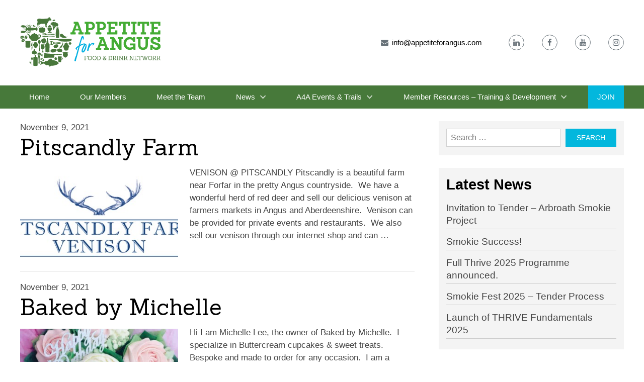

--- FILE ---
content_type: text/html; charset=UTF-8
request_url: https://www.appetiteforangus.com/member-category/food-drink/page/7/
body_size: 27777
content:

<!DOCTYPE html>
<!--[if lt IE 8 ]><html class="ie old" lang="en"> <![endif]-->
<!--[if IE 8 ]><html class="ie ie8" lang="en"> <![endif]-->
<!--[if IE 9 ]><html class="ie ie9" lang="en"> <![endif]-->
<!--[if (gte IE 9)|!(IE)]><!--><html lang="en-US"> <!--<![endif]-->
<head>

	<meta charset="utf-8">	
	
	<meta http-equiv="X-UA-Compatible" content="IE=edge" >
	<meta id="cl-viewport" name="viewport" content="width=device-width, initial-scale=1.0, user-scalable=1">
		
	<style>
	html{font-family:sans-serif;-ms-text-size-adjust:100%;-webkit-text-size-adjust:100%;background-color:#fff;font-size:62.5%}body{margin:0;display:-webkit-flex;display:flex;min-height:100vh;flex-direction:column;-webkit-flex-direction:column;-ms-flex-direction:column;font-size:1.6em;line-height:1.4;font-weight:400;overflow-x:hidden;position:relative}@media (max-width:600px){body{line-height:1.35}}article,aside,details,figcaption,figure,footer,header,hgroup,main,menu,nav,section,summary{display:block}.main{flex:1 0 0;-webkit-flex:1;-ms-flex:1 0 0}a{background-color:transparent}#skip a,.screen-reader-only{position:absolute;left:-10000px;top:auto;width:1px;height:1px;overflow:hidden}.header-wrap,header{background-position:center;background-size:cover;background-repeat:no-repeat;position:relative;background-color:transparent}.header-wrap{height:auto}:root .header-wrap,_::-webkit-full-page-media,_:future{height:auto}header .logotitle.row{padding:20px 0}header .logotitle.row.medium{padding:60px 0 50px}header .logotitle.row.tall{padding:100px 0 90px}.logo img{max-width:100%;width:100%;height:auto}.column,.columns,.container{width:100%;box-sizing:border-box}.container{position:relative;max-width:960px;margin:0 auto;padding:0 15px}.column,.columns{float:left;min-height:.1rem}@media (min-width:300px){.container{width:90%;padding:0}}@media (min-width:800px){.container{width:94%}.column,.columns{margin-left:4%}.column:first-child,.columns:first-child{margin-left:0}.one.column,.one.columns{width:4.66666666667%}.two.columns{width:13.3333333333%}.three.columns{width:22%}.four.columns{width:30.6666666667%}.five.columns{width:39.3333333333%}.six.columns{width:48%}.seven.columns{width:56.6666666667%}.eight.columns{width:65.3333333333%}.nine.columns{width:74%}.ten.columns{width:82.6666666667%}.eleven.columns{width:91.3333333333%}.twelve.columns{width:100%;margin-left:0}.one-third.column{width:30.6666666667%}.two-thirds.column{width:65.3333333333%}.one-half.column{width:48%}}.mobile-nav{display:none;margin-bottom:0;width:100%;background-color:#eee}.mobile-nav.side{margin-top:2rem}.mobile-nav ul{clear:left;width:100%;float:left;margin-bottom:0;list-style:none}.mobile-nav ul ul,p{margin-top:0}@media (max-width:720px){.custom-logo-link{position:relative;z-index:9;display:block}}#menu-choices{clear:left;width:100%;height:0;overflow:hidden;transition-duration:.3s;-moz-transition-duration:.3s;-webkit-transition-duration:.3s;-webkit-transition-property:height;transition-property:height}#menu-choices.slide-left,#menu-choices.slide-right{position:absolute;right:-30vw;top:0;z-index:99;width:30vw;height:100%;transition:transform 500ms ease;background-color:#444}#menu-choices.slide-left .inner,#menu-choices.slide-right .inner{padding:2rem}@media (max-width:720px){#menu-choices.slide-left .inner,#menu-choices.slide-right .inner{padding:.7rem}}#menu-choices.slide-left{right:unset;left:-30vw}#menu-choices.slide-right{width:0;touch-action:pan-y;overflow:hidden}#canvas{position:relative;transition:transform 500ms ease;height:100%;display:-webkit-flex;display:flex;min-height:100vh;flex-direction:column;-webkit-flex-direction:column;-ms-flex-direction:column;overflow-x:hidden}.move-left{transform:translate3d(-30vw,0,0)}.move-left,.move-right{height:100vh;overflow:hidden}#canvas.move-left:before,#canvas.move-right:before{content:"";position:absolute;width:100%;height:100%;background-color:rgba(0,0,0,.5);z-index:99}#menu-choices.slide-right.show-menu{transform:translate3d(-30vw,0,0)}#menu-choices.slide-left.show-menu,.move-right{transform:translate3d(30vw,0,0)}@media (max-width:900px){html{overflow-x:hidden}#menu-choices.slide-left,#menu-choices.slide-right{right:-100vw}#menu-choices.slide-left{width:100vw;left:-100vw}#menu-choices.slide-right.show-menu,.move-left{transform:translate3d(-100vw,0,0)}#menu-choices.slide-left.show-menu,.move-right{transform:translate3d(100vw,0,0)}}#menu-close .label{font-size:1.4rem;text-transform:uppercase}input[type=checkbox].baseline-toggle,input[type=checkbox].baseline-toggle+label+.baseline-expandable{display:none}input[type=checkbox].baseline-toggle:checked+label+.baseline-expandable{display:flex;flex-basis:100%;flex-direction:column}.mobile-nav #menu-choices .sub-menu li:last-child,.mobile-nav #menu-choices li,.mobile-nav #menu-choices-side .sub-menu li:last-child,.mobile-nav #menu-choices-side li:last-child,nav .full .container li>ul li:last-child{border-bottom:none}#menu-choices-side.expandable li{display:flex;align-items:center;min-height:36px}#menu-choices-side.expandable li.menu-item-has-children .baseline-expandable a,.baseline-expandable .baseline-panel,.mobile-nav #menu-choices-side.expandable li a{width:100%}#menu-choices-side.expandable li.menu-item-has-children a{flex-grow:1;width:auto}#menu-choices-side.expandable li.menu-item-has-children{flex-wrap:wrap;flex-direction:row}.baseline-expandable li a{margin-left:1.5rem}#menu-choices ul.menu>li.menu-item-has-children>input[type=checkbox].baseline-toggle:checked+label.menu-toggle-label{-webkit-transform:rotate(270deg);-moz-transform:rotate(270deg);-ms-transform:rotate(270deg);-o-transform:rotate(270deg);transform:rotate(270deg)}.baseline-toggle-label{font-size:2.1rem;line-height:2.6rem;margin-bottom:2rem;cursor:pointer;position:relative}.baseline-toggle-label:before{content:"+";display:inline-block;position:relative;width:2rem;height:2rem;font-size:1.5rem;text-align:center;line-height:1.3;background-color:#000;color:#fff;margin-right:1rem;padding:.1rem;top:-.3rem}input[type=checkbox].baseline-toggle:checked+.baseline-toggle-label:before{content:"-";padding-top:0;height:2.1rem;top:-.4rem}.menubar-menu li a:hover,.toggle-label:hover{text-decoration:underline}#menu-choices.haveHeight{height:auto;position:absolute;visibility:hidden}.mobile-nav #menu-choices li,.mobile-nav #menu-choices-side li{clear:left;float:left;width:100%;margin-bottom:0}.mobile-nav #menu-choices li a,.mobile-nav #menu-choices-side li a{text-decoration:none;display:block;padding:.7rem 1.2rem}.mobile-nav #menu-choices li.current-menu-item a,.mobile-nav #menu-choices-side li.current-menu-item a{color:#000;border-top:none;border-bottom:none}.mobile-nav #menu-choices li li,.mobile-nav #menu-choices-side li li{font-size:15px}.mobile-nav #menu-choices li.button,.mobile-nav #menu-choices-side li.button{padding:0;width:100%;margin:0;margin-bottom:1rem;border-radius:0}.mobile-nav #menu-choices li.button a,.mobile-nav #menu-choices-side li.button a{padding:.8rem 1.2rem;letter-spacing:0}header .mobile-nav #menu-choices li a{display:block;text-decoration:none;padding:.8rem 2%}.menu-bar .menu-label{float:left;font-size:1.4rem;text-transform:uppercase;font-weight:400;line-height:3.8rem;padding:0 1rem;color:#fff}.menu-bar{padding:.7rem .7rem .7rem 0;float:left;display:flex;width:100%;align-items:center}#hamburger{position:relative;cursor:pointer;display:block;height:3.6rem;padding:.5rem .8rem;width:4.3rem;float:left;margin-top:.1rem;box-sizing:border-box}#hamburger #div-1{transition-duration:.3s,.3s;transition-delay:.3s,0}#hamburger #div-1,#hamburger #div-2,#hamburger #div-3{left:.7rem;position:absolute;background-color:#fff;height:3px;width:2.8rem}#hamburger #div-3{transition-duration:.3s,.3s;transition-delay:.3s,0}#hamburger #div-1{top:.9rem;transition-property:top,transform}#hamburger #div-2{top:1.7rem;transition-property:width,transform;transition-duration:.1s,.1s;transition-delay:0,0}#hamburger #div-3{top:2.5rem;transition-property:top,transform}#hamburger.active #div-1{top:1.7rem;-ms-transform:rotate(-45deg);transform:rotate(-45deg)}#hamburger.active #div-2{width:0}#hamburger.active #div-3{top:1.7rem;-ms-transform:rotate(45deg);transform:rotate(45deg)}.menu-bar.right #hamburger,.menu-bar.right .menu-label{float:right}.mobile-nav .custom-logo{width:auto!important;margin-top:.6rem;height:3.3rem}.menubar-logo,.menubar-menu{text-align:right;flex:2}.menu-bar.right .menubar-logo,.menu-bar.right .menubar-menu{text-align:left}.menubar-menu li{margin-bottom:0;line-height:3.8rem}.menubar-menu li a,.menubar-menu li.button a:hover{text-decoration:none}.widget-area.mobile-menubar{flex:1}.widget-area.mobile-menubar ul.menu{display:flex;flex-direction:row;justify-content:space-around}.menu-toggle-label{font-size:2.1rem;line-height:2.6rem;margin-bottom:0;cursor:pointer;position:relative;width:3rem;height:100%}.mobile-nav #menu-choices .menu>li .sub-menu{margin-left:2rem}ul{list-style:circle inside}ol{list-style:decimal inside;margin-left:.5rem}ol,ul{padding-left:0;margin-top:0}h1{font-size:2em;margin:.67em 0}mark{background:0 0}small{font-size:80%}sub,sup{font-size:75%;line-height:0;position:relative;vertical-align:baseline}sup{top:-.5em}sub{bottom:-.25em}img{border:0}svg:not(:root){overflow:hidden}figure{margin:1em 40px}hr{-moz-box-sizing:content-box;box-sizing:content-box;height:0;margin-top:2rem;margin-bottom:2rem;border-width:0;border-top:1px solid #e1e1e1}pre{overflow:auto}code,kbd,pre,samp{font-family:monospace,monospace}kbd,pre,samp{font-size:1em}a:active,a:hover{outline:0}abbr[title]{border-bottom:1px dotted}b,strong{font-weight:700}dfn{font-style:italic}button{font:inherit;margin:0;overflow:visible}input,optgroup,select,textarea{color:inherit;font:inherit;margin:0}button,select{text-transform:none}button,html input[type=button],input[type=reset],input[type=submit]{-webkit-appearance:button}html input[type=button]{cursor:pointer}button[disabled],html input[disabled]{cursor:default}button::-moz-focus-inner,input::-moz-focus-inner{border:0;padding:0}input{line-height:normal;max-width:100%}input[type=checkbox],input[type=radio]{box-sizing:border-box;padding:0}input[type=number]::-webkit-inner-spin-button,input[type=number]::-webkit-outer-spin-button{height:auto}input[type=search]{-moz-box-sizing:content-box;-webkit-box-sizing:content-box}input[type=search]::-webkit-search-cancel-button,input[type=search]::-webkit-search-decoration{-webkit-appearance:none}fieldset{border:1px solid silver;margin:0 2px;border-width:0}legend{border:0}textarea{overflow:auto}optgroup{font-weight:700}table{border-collapse:collapse;border-spacing:0;width:100%}fieldset,legend,li.button{padding:0}h1,h2,h3,h4,h5,h6{margin-top:2.5rem;font-weight:300}h2,h3,h4,h5,h6{margin-bottom:1rem}.entry-content h2:first-child,.entry-content h3:first-child,.entry-content h4:first-child{margin-top:0}h1{font-size:3.2rem;line-height:1.2;margin-top:0;margin-bottom:1.7rem}h2{font-size:2.6rem;line-height:1.25}h3{font-size:2.1rem;line-height:1.3}h4{font-size:1.9rem;line-height:1.35}h5{font-size:1.8rem;line-height:1.5}h6{font-size:1.7rem;line-height:1.6}.blog h1{font-size:2.4rem}@media (min-width:550px){h1{font-size:3.7rem}h2{font-size:2.9rem}h3{font-size:2.3rem}h4{font-size:2rem}h5{font-size:1.9rem}h6{font-size:1.8rem}.blog h1{font-size:3rem}}h1+p{margin-top:2.3rem}h1+div+p,h2+div+p,h2+p,h3+div+p,h3+p,h4+div+p,h4+p,h5+div+p,h5+p,h6+div+p,h6+p{margin-top:.8rem}h1+div.wp-caption,h2+div.wp-caption,h3+div.wp-caption,h4+div.wp-caption,h5+div.wp-caption,h6+div.wp-caption{margin-top:1.4rem}.baseline_widget_custom_field h1+ol,.baseline_widget_custom_field h1+ul,.baseline_widget_custom_field h2+ol,.baseline_widget_custom_field h2+ul,.baseline_widget_custom_field h3+ol,.baseline_widget_custom_field h3+ul,.baseline_widget_custom_field h4+ol,.baseline_widget_custom_field h4+ul,.baseline_widget_custom_field h5+ol,.baseline_widget_custom_field h5+ul,.baseline_widget_custom_field h6+ul,.content h1+ol,.content h1+ul,.content h2+ol,.content h2+ul,.content h3+ol,.content h3+ul,.content h4+ol,.content h4+ul,.content h5+ol,.content h5+ul,.content h6+ul,.widget_text h1+ol,.widget_text h1+ul,.widget_text h2+ol,.widget_text h2+ul,.widget_text h3+ol,.widget_text h3+ul,.widget_text h4+ol,.widget_text h4+ul,.widget_text h5+ol,.widget_text h5+ul,.widget_text h6+ul,article .featured.full.before{margin-top:1rem}.button,.woocommerce #respond input#submit,.woocommerce a.button,.woocommerce button.button,.woocommerce input.button,button,input[type=button],input[type=reset],input[type=submit]{display:inline-block;padding:1.1rem 2.2rem;color:#555;text-align:center;font-size:1.4rem;font-weight:400;line-height:1.4rem;letter-spacing:0;text-decoration:none;white-space:nowrap;background-color:transparent;border-radius:.5rem;border:0;cursor:pointer;box-sizing:border-box;transition-duration:.2s;-moz-transition-duration:.2s;-webkit-transition-duration:.2s;-o-transition-duration:.2s;-ms-transition-duration:.2s}.secondary.button{font-size:1.3rem;padding:1rem 1.6rem}.button a,.button:hover a,.widget.baseline_widget_custom_field .entry-content a.no-ul,.widget.widget_text a.no-ul,a.no-ul,li.button a:hover{text-decoration:none}.button:focus,.button:hover,button:focus,button:hover,input[type=button]:focus,input[type=button]:hover,input[type=reset]:focus,input[type=reset]:hover,input[type=submit]:focus,input[type=submit]:hover{color:#333;outline:0}.button.button-primary,button.button-primary,input[type=button].button-primary,input[type=reset].button-primary,input[type=submit].button-primary{color:#fff;background-color:#33c3f0;border-color:#33c3f0}.button.button-primary:focus,.button.button-primary:hover,button.button-primary:focus,button.button-primary:hover,input[type=button].button-primary:focus,input[type=button].button-primary:hover,input[type=reset].button-primary:focus,input[type=reset].button-primary:hover,input[type=submit].button-primary:focus,input[type=submit].button-primary:hover{color:#fff;background-color:#1eaedb;border-color:#1eaedb}.large-button{padding:2.6rem 4.4rem}header li.button{line-height:2.6rem}nav .full ul li.button{line-height:2.5rem}li.button a{font-size:1.4rem;padding:11px 22px}.button .fa{margin-right:5px}.button .fa.after{margin-left:5px;margin-right:0}.menu a .fa{margin-right:.7rem}.menu a .fontawesome-text{margin-left:-.4rem}nav .full .menu a .fontawesome-text{margin-left:0}nav .menu a .fa{margin-right:0}input[type=email],input[type=number],input[type=password],input[type=search],input[type=tel],input[type=text],input[type=url],select,textarea{padding:6px 10px;background-color:#fff;border:1px solid #d1d1d1;border-radius:4px;box-shadow:none;box-sizing:border-box;max-width:100%}input[type=email],input[type=number],input[type=password],input[type=search],input[type=tel],input[type=text],input[type=url],textarea{-webkit-appearance:none;-moz-appearance:none;appearance:none}textarea{min-height:65px;padding-top:6px;padding-bottom:6px}input[type=email]:focus,input[type=number]:focus,input[type=password]:focus,input[type=search]:focus,input[type=tel]:focus,input[type=text]:focus,input[type=url]:focus,select:focus,textarea:focus{border:1px solid #aaa;outline:0}label,legend{display:block;margin-bottom:.5rem}input[type=checkbox],input[type=radio]{display:inline}label>.label-body{display:inline-block;margin-left:.5rem;font-weight:400}.entry-content ol ol,.entry-content ol ul,.entry-content ul ol,.entry-content ul ul{margin:1.5rem 0 1.5rem 3rem}.entry-content ol ol,.entry-content ol ul,.entry-content ul ol,.entry-content ul ul,.widget_text ol ol,.widget_text ol ul,.widget_text ul ol,.widget_text ul ul{font-size:1.5rem}.button,button,li{margin-bottom:1rem}ol.large-numbers{list-style:none;counter-reset:li;margin-left:0;padding-left:0}ol.large-numbers>li{position:relative;padding-left:4rem;min-height:4rem}ol.large-numbers>li:before{content:counter(li);counter-increment:li;position:absolute;-moz-box-sizing:border-box;-webkit-box-sizing:border-box;box-sizing:border-box;width:2rem;font-size:3rem;line-height:1;left:0}ol.large-numbers>li:nth-child(n+10):before{width:3.2rem;letter-spacing:-.2rem;left:-.1rem;text-align:left}ol.large-numbers>li[seq]:before{content:attr(seq)}code{padding:.5rem .7rem;font-size:90%;white-space:normal;background:#f1f1f1;display:inline-block;border:1px solid #e1e1e1;border-radius:4px}pre>code{display:block;padding:1rem 1.5rem;white-space:pre}p>code{margin:.5rem 0 1rem}td,th{padding:12px 0;text-align:left;border-bottom:1px solid #e1e1e1}td:first-child,th:first-child{padding-left:0}td:last-child,th:last-child{padding-right:0}fieldset,input,select,textarea{margin-bottom:.2rem}blockquote,dl,figure,ol,p,pre,table,ul{margin-bottom:1.4rem}.u-full-width{width:100%;box-sizing:border-box}.u-max-full-width{max-width:100%;box-sizing:border-box}.u-pull-right,header .eight.columns.left+.four.columns{float:right}.u-pull-left{float:left}.nowrap{white-space:nowrap}.container:after,.row:after,.u-cf{content:"";display:table;clear:both}#skip a:focus{left:0;position:static;width:auto;height:auto}#main-content-link{visibility:hidden}.post-cats a:hover,.post-tags a:hover,.widget.widget_text a.no-ul:hover,a.no-ul:hover{text-decoration:underline}@media (max-width:720px){.hide-mobile{display:none}}@media (min-width:720px){.hide-desktop{display:none}}.large-text{font-size:2rem;line-height:2.9rem}.small-text{font-size:1.3rem;line-height:1.6rem}p.center{text-align:center;width:100%}@media (max-width:600px){.large-text{font-size:1.9rem;line-height:2.4rem}}article{padding-top:18px;margin-top:10px;clear:both;position:relative;width:100%;float:left}article.sticky+article{border-top:2px solid #000;padding-top:2.2rem}article.sticky+article .featured.full.before{margin-top:1.5rem}article.sticky+article.sticky{border-top:none;padding-top:0}article:first-child{margin-top:0;border-top:0;padding-top:0}.article-text-block{float:left}article .featured{background-repeat:no-repeat;background-position:center;height:30rem;background-size:cover}.featured.left{margin-top:1rem;width:40%;position:absolute;height:18.5rem}.featured.left+.article-text-block,.featured.left.under+p{margin-top:.5rem;margin-left:43%;width:57%;min-height:18.5rem}@media (max-width:720px){.featured.left{width:102%;left:-1%;position:relative;height:46vw;margin-bottom:.8rem}}@media (max-width:600px){.featured.left+.article-text-block,.featured.left.under+p{margin-left:0;width:100%}}.featured a{display:block;width:100%;height:100%}.featured.full.after{margin-top:1rem;margin-bottom:1rem}.featured.before{margin-bottom:1rem}@media (max-width:900px){article .featured.full{height:25rem}}@media (max-width:800px){article .featured.full{height:30rem}}@media (max-width:600px){article .featured.full{height:23rem}}.baseline_widget_custom_field a,.content a,.widget_text a,article p{word-wrap:break-word}article p{float:left;width:100%}article h1{margin-bottom:.6rem}article h1+p{margin-top:0}.intro-caps{font-size:90%;text-transform:uppercase;letter-spacing:.015em}.dropcap{display:block}.dropcap .letter{margin-top:.4rem;margin-left:-.5rem;margin-right:.7rem;display:block;font-size:7.7rem;line-height:6.3rem;float:left}.dropcap .strut{content:"";display:inline-block;height:7.2rem;float:left;width:1px}.post-cats{float:left;width:100%}.post-cats span{float:left;margin-right:.4rem}.content .entry-content .post-cats ul.post-categories{margin-left:0;margin-bottom:.5rem}.post-cats li{display:inline-block;margin-bottom:0;margin-right:0}.post-cats li:last-child a:after,.post-cats li:last-child:after{content:""}.post-cats a,.post-tags a,header .first li.button a:hover,header .second li.button a:hover{text-decoration:none}.post-cats li a:after{margin:0 5px;content:" / ";display:inline-block}.post-tags{margin-top:.5rem}.post-tags a{font-size:1.2rem;background-color:#eee;padding:3px 6px;border-radius:4px}@media (max-width:720px){.logo img{max-width:70%}header .logotitle.row.medium{padding-top:30px;padding-bottom:30px}header .logotitle.row.tall{padding-top:50px;padding-bottom:50px}}header .first ul,header .second ul,nav ul{list-style:none}nav .full li a{transition-duration:.2s;-moz-transition-duration:.2s;-webkit-transition-duration:.2s;-o-transition-duration:.2s;-ms-transition-duration:.2s}nav .full .menu{text-align:left;line-height:0;font-size:0;margin-bottom:0}header .right .menu,nav .full.menu-right .menu{text-align:right}nav .full.menu-center .menu{text-align:center}nav .full.menu-justify .menu{text-align:justify;text-justify:distribute;margin-bottom:0}nav .full .container>ul:after{width:100%;content:".";font-size:0;display:inline-block}nav .full .container li>ul{box-shadow:1px 1px 1px rgba(0,0,0,.2)}nav .full ul li{display:inline-block;margin-bottom:0;line-height:2.6rem;font-size:1.6rem}.sidebar .menu li a,nav .full ul li a{display:block;padding:1rem 2rem;padding:1rem 1.5vw;text-decoration:none;position:relative}@media (min-width:1200px){.sidebar .menu li a,nav .full ul li a{padding:1rem 2rem}}.current-page-item a{background-color:#000}header .left,header .right{position:absolute;top:0;height:100%}header .right{right:0}header .right .sub-menu{text-align:left}header .left{left:0}header .middle{margin-left:34.6%;margin-right:34.6%}header .middle .logo img{margin:0 auto;display:block}@media (max-width:720px){header .middle{margin-left:0;margin-right:0}}header .first{width:100%;position:absolute;top:2rem}header .second{width:100%;position:absolute;bottom:2rem}@media (max-width:900px){header .widget .menu ul li a,nav .full ul li a{font-size:1.4rem;padding:8px 14px;padding:.65vw 1.2vw}}@media (max-width:800px){header .four.columns{width:30.6666666667%}header .eight.columns{width:65.3333333333%}header .second{margin-right:4%}}header .first .menu li,header .second .menu li{line-height:4.1rem;margin-bottom:0}header .first li.button,header .second li.button{line-height:inherit}header .first li.large-text a,header .second li.large-text a{font-size:2.3rem}header .first li.small-text a,header .second li.small-text a{font-size:1.3rem}header .first li:first-child,header .second li:first-child{margin-left:0}header .first li a,header .second li a{display:block;font-weight:600;text-decoration:none}header .first li.button a,header .second li.button a{font-weight:inherit}.post-author a:hover,.post-date a:hover,header .first li a:hover,header .second li a:hover{text-decoration:underline}.site-title{padding-top:1rem;font-size:4.6rem;line-height:4.2rem;font-weight:600}.site-description{margin-top:1rem;margin-bottom:2rem}.has-site-logo .site-title,.wp-custom-logo .site-title{padding-top:1rem;font-size:2.6rem;line-height:2.8rem}.has-site-logo .site-description,.wp-custom-logo .site-description{font-size:1.6rem;line-height:2rem;margin-top:0;margin-bottom:0}.logo-right .site-description,.logo-right .site-title{text-align:right}.logo-center .site-description,.logo-center .site-title{text-align:center}.menu,.menu ul{margin-bottom:0}.content [role=main] .entry-content ul,.widget.baseline_widget_custom_field ul,.widget.widget_text ul{list-style:disc;margin-left:2.5rem;max-width:100%;box-sizing:border-box;width:calc(100% - 2.5rem)}.widget.widget_text ul.gform_fields{width:100%}.content [role=main] .entry-content ul.gfield_checkbox,.content [role=main] .entry-content ul.gfield_radio,.content [role=main] .entry-content ul.gform_fields{width:auto;margin-left:0}.widget.baseline_widget_custom_field ul,.widget.widget_text ul{float:left}.content [role=main] .entry-content{margin-bottom:3rem}.entry-content:empty{margin-bottom:0}.content [role=main] .entry-content ul.cde-box-menu,.content [role=main] .entry-content ul.products,.widget.widget_text ul.cde-box-menu{list-style:none;margin-left:0;width:100%}.content [role=main] .entry-content ul li,.widget.baseline_widget_custom_field ul li,.widget.widget_text ul li{position:relative}.entry-content+.widget-area{margin-top:2rem}.content article h2{margin-top:3px;padding-top:0}.meta-below .post-date,.meta-below-2 .post-date{display:inline}.post-date{font-weight:700}.post-author a,.post-date a,footer .first li.button a:hover,footer .second li.button a:hover{text-decoration:none}article .secondary.button{float:right;margin-bottom:0}.meta-below,.meta-below-2{margin-top:.4rem;margin-bottom:2rem}.widget .meta-below,.widget .meta-below-2{margin-bottom:.5rem}.blog .meta-below,.blog .meta-below-2{margin-top:0;margin-bottom:.1rem}.meta-below+.meta-below-2{margin-top:-1.7rem;margin-bottom:6rem}.widget .meta-below+.meta-below-2{margin-top:-.5rem}audio,canvas,progress,video{display:inline-block;vertical-align:baseline}video{width:100%}audio:not([controls]){display:none;height:0}[hidden],template{display:none}footer{padding:20px 0;position:relative}footer .widget{float:left;width:49%}footer .first ul,footer .second ul{list-style:none;text-align:right}footer .first{float:right;margin-bottom:20px}footer .second{clear:right;float:right;bottom:10px;right:0}footer .first li,footer .second li{line-height:4.1rem;margin-left:20px;margin-bottom:0;display:inline-block}footer .first li:first-child,footer .second li:first-child{margin-left:0}footer .first li a,footer .second li a{display:block;font-size:2rem;font-weight:600;text-decoration:none}footer .first li.large-text a,footer .second li.large-text a{font-size:2.3rem}footer .first li.small-text a,footer .second li.small-text a{font-size:1.3rem}footer .first li a:hover,footer .second li a:hover{text-decoration:underline}footer .first li.button,footer .second li.button{padding:0;line-height:inherit}footer .first li.button a,footer .second li.button a{font-weight:inherit;font-size:inherit;padding:11px 22px}footer .widget-area .menu{-webkit-column-break-inside:avoid;page-break-inside:avoid;break-inside:avoid}footer .widget-area .menu li{margin:0;padding-bottom:1rem;orphans:3;line-height:1.4;display:inline-block;width:100%}footer .widget-area .menu li.button{padding:0;width:auto}footer .widget-area .menu li.button a{line-height:4rem;padding:1.1rem 2.2rem}footer .widget-area .menu li.button:after{content:"";margin:0}@media (max-width:400px){.button.float-left,.button.float-right{width:auto}}@media (max-width:720px){footer .first,footer .second{margin-bottom:10px;float:left;width:100%}footer .first li a,footer .second li a{font-size:1.8rem}footer .first ul,footer .second ul{text-align:center}footer .first ul li,footer .second ul li{display:inline-block;float:none}footer .footer-bottom .float-left,footer .footer-bottom .float-right{width:100%;max-width:100%;float:none}}footer .widget-area ul{margin-top:0;margin-bottom:0}.before-content{overflow:hidden;flex-shrink:0}.main .content{padding:2.5rem 3% 3rem;box-sizing:content-box}@media (max-width:720px){.content.container{width:90%}}footer .sub-menu{display:none}#menu-close{display:flex;align-items:center;cursor:pointer}.close-button{padding:.6rem 1.2rem;display:inline-block;font-size:2.5rem;line-height:2.5rem;text-align:center;margin-right:1rem}.full li>ul,header .menu li>ul{pointer-events:none;margin:0;display:block;opacity:0;position:absolute;z-index:99999;-webkit-transition:opacity .1s linear .3s;-moz-transition:opacity .1s linear .3s;-ms-transition:opacity .1s linear .3s;-o-transition:opacity .1s linear .3s;transition:opacity .1s linear .3s}.touch .full li>ul,.touch header .menu li>ul{opacity:1;display:none}.full a:focus+ul,.full li:hover>ul,.full ul.sub-menu.dropdown-menu-selected,header .menu a:focus+ul,header .menu li:hover>ul,header .menu ul.sub-menu.dropdown-menu-selected{opacity:1;pointer-events:auto}.touch .full li:hover>ul,.touch header .menu li:hover>ul{display:block}.full li>ul li,header .menu li>ul li{position:relative;float:left;clear:left;background-color:#eee;width:25rem;border-right:none;margin-bottom:0;border-bottom:.1rem solid #ccc;padding:0}.full li li ul,header .menu li li ul{position:absolute;top:0;left:100%}.full li .sub-menu .sub-menu .sub-menu,header .menu li .sub-menu .sub-menu .sub-menu{top:2rem;left:20%}.full .children .children,header .menu .children .children{position:static}.full .children .children li a,header .children .children li a{font-size:1.5rem;text-indent:.6rem}.full .children .children li a:before,header .menu .children .children li a:before{content:"- "}.full li ul a,header .menu .full li ul a{color:#000}.full li ul a,header .menu li ul a{font-size:1.5rem;display:block;padding:.9rem 1.8rem;text-align:left;line-height:1.7rem}.sub-menu a{margin-right:0;margin-left:0}.comment-bubble{padding:0 .4rem;text-align:center;text-decoration:none;display:block;min-width:3rem;height:3rem;background:red;position:relative;-moz-border-radius:.5rem;-webkit-border-radius:.5rem;border-radius:.5rem;font-size:1.5rem;margin-bottom:-.3rem}.comment-bubble,.widget a.comment-bubble{line-height:3rem}.comment-bubble:before{content:"";position:absolute;right:100%;top:1.4rem;width:0;height:0;border-style:solid;border-width:1rem 1rem 0 0;border-color:transparent red transparent transparent}a.comment-bubble{top:-.5rem;display:inline-block;margin-left:1rem}.page a.comment-bubble,.single a.comment-bubble{margin-left:1.5rem}
/*# sourceMappingURL=inline-min.css.map */ 
	</style>

	<title>Food/Drink Producer &#8211; Page 7 &#8211; Appetite for Angus</title>
<meta name='robots' content='max-image-preview:large' />
	<style>img:is([sizes="auto" i], [sizes^="auto," i]) { contain-intrinsic-size: 3000px 1500px }</style>
	<link rel='dns-prefetch' href='//www.googletagmanager.com' />
<link rel='dns-prefetch' href='//fonts.googleapis.com' />
<link rel="alternate" type="application/rss+xml" title="Appetite for Angus &raquo; Feed" href="https://www.appetiteforangus.com/feed/" />
<link rel="alternate" type="application/rss+xml" title="Appetite for Angus &raquo; Comments Feed" href="https://www.appetiteforangus.com/comments/feed/" />
<link rel="alternate" type="application/rss+xml" title="Appetite for Angus &raquo; Food/Drink Producer Member Category Feed" href="https://www.appetiteforangus.com/member-category/food-drink/feed/" />
<link rel='stylesheet' id='wp-block-library-css' href='https://www.appetiteforangus.com/wp-includes/css/dist/block-library/style.min.css?ver=6.8.3' type='text/css' media='all' />
<style id='classic-theme-styles-inline-css' type='text/css'>
/*! This file is auto-generated */
.wp-block-button__link{color:#fff;background-color:#32373c;border-radius:9999px;box-shadow:none;text-decoration:none;padding:calc(.667em + 2px) calc(1.333em + 2px);font-size:1.125em}.wp-block-file__button{background:#32373c;color:#fff;text-decoration:none}
</style>
<style id='global-styles-inline-css' type='text/css'>
:root{--wp--preset--aspect-ratio--square: 1;--wp--preset--aspect-ratio--4-3: 4/3;--wp--preset--aspect-ratio--3-4: 3/4;--wp--preset--aspect-ratio--3-2: 3/2;--wp--preset--aspect-ratio--2-3: 2/3;--wp--preset--aspect-ratio--16-9: 16/9;--wp--preset--aspect-ratio--9-16: 9/16;--wp--preset--color--black: #000000;--wp--preset--color--cyan-bluish-gray: #abb8c3;--wp--preset--color--white: #ffffff;--wp--preset--color--pale-pink: #f78da7;--wp--preset--color--vivid-red: #cf2e2e;--wp--preset--color--luminous-vivid-orange: #ff6900;--wp--preset--color--luminous-vivid-amber: #fcb900;--wp--preset--color--light-green-cyan: #7bdcb5;--wp--preset--color--vivid-green-cyan: #00d084;--wp--preset--color--pale-cyan-blue: #8ed1fc;--wp--preset--color--vivid-cyan-blue: #0693e3;--wp--preset--color--vivid-purple: #9b51e0;--wp--preset--gradient--vivid-cyan-blue-to-vivid-purple: linear-gradient(135deg,rgba(6,147,227,1) 0%,rgb(155,81,224) 100%);--wp--preset--gradient--light-green-cyan-to-vivid-green-cyan: linear-gradient(135deg,rgb(122,220,180) 0%,rgb(0,208,130) 100%);--wp--preset--gradient--luminous-vivid-amber-to-luminous-vivid-orange: linear-gradient(135deg,rgba(252,185,0,1) 0%,rgba(255,105,0,1) 100%);--wp--preset--gradient--luminous-vivid-orange-to-vivid-red: linear-gradient(135deg,rgba(255,105,0,1) 0%,rgb(207,46,46) 100%);--wp--preset--gradient--very-light-gray-to-cyan-bluish-gray: linear-gradient(135deg,rgb(238,238,238) 0%,rgb(169,184,195) 100%);--wp--preset--gradient--cool-to-warm-spectrum: linear-gradient(135deg,rgb(74,234,220) 0%,rgb(151,120,209) 20%,rgb(207,42,186) 40%,rgb(238,44,130) 60%,rgb(251,105,98) 80%,rgb(254,248,76) 100%);--wp--preset--gradient--blush-light-purple: linear-gradient(135deg,rgb(255,206,236) 0%,rgb(152,150,240) 100%);--wp--preset--gradient--blush-bordeaux: linear-gradient(135deg,rgb(254,205,165) 0%,rgb(254,45,45) 50%,rgb(107,0,62) 100%);--wp--preset--gradient--luminous-dusk: linear-gradient(135deg,rgb(255,203,112) 0%,rgb(199,81,192) 50%,rgb(65,88,208) 100%);--wp--preset--gradient--pale-ocean: linear-gradient(135deg,rgb(255,245,203) 0%,rgb(182,227,212) 50%,rgb(51,167,181) 100%);--wp--preset--gradient--electric-grass: linear-gradient(135deg,rgb(202,248,128) 0%,rgb(113,206,126) 100%);--wp--preset--gradient--midnight: linear-gradient(135deg,rgb(2,3,129) 0%,rgb(40,116,252) 100%);--wp--preset--font-size--small: 13px;--wp--preset--font-size--medium: 20px;--wp--preset--font-size--large: 36px;--wp--preset--font-size--x-large: 42px;--wp--preset--spacing--20: 0.44rem;--wp--preset--spacing--30: 0.67rem;--wp--preset--spacing--40: 1rem;--wp--preset--spacing--50: 1.5rem;--wp--preset--spacing--60: 2.25rem;--wp--preset--spacing--70: 3.38rem;--wp--preset--spacing--80: 5.06rem;--wp--preset--shadow--natural: 6px 6px 9px rgba(0, 0, 0, 0.2);--wp--preset--shadow--deep: 12px 12px 50px rgba(0, 0, 0, 0.4);--wp--preset--shadow--sharp: 6px 6px 0px rgba(0, 0, 0, 0.2);--wp--preset--shadow--outlined: 6px 6px 0px -3px rgba(255, 255, 255, 1), 6px 6px rgba(0, 0, 0, 1);--wp--preset--shadow--crisp: 6px 6px 0px rgba(0, 0, 0, 1);}:where(.is-layout-flex){gap: 0.5em;}:where(.is-layout-grid){gap: 0.5em;}body .is-layout-flex{display: flex;}.is-layout-flex{flex-wrap: wrap;align-items: center;}.is-layout-flex > :is(*, div){margin: 0;}body .is-layout-grid{display: grid;}.is-layout-grid > :is(*, div){margin: 0;}:where(.wp-block-columns.is-layout-flex){gap: 2em;}:where(.wp-block-columns.is-layout-grid){gap: 2em;}:where(.wp-block-post-template.is-layout-flex){gap: 1.25em;}:where(.wp-block-post-template.is-layout-grid){gap: 1.25em;}.has-black-color{color: var(--wp--preset--color--black) !important;}.has-cyan-bluish-gray-color{color: var(--wp--preset--color--cyan-bluish-gray) !important;}.has-white-color{color: var(--wp--preset--color--white) !important;}.has-pale-pink-color{color: var(--wp--preset--color--pale-pink) !important;}.has-vivid-red-color{color: var(--wp--preset--color--vivid-red) !important;}.has-luminous-vivid-orange-color{color: var(--wp--preset--color--luminous-vivid-orange) !important;}.has-luminous-vivid-amber-color{color: var(--wp--preset--color--luminous-vivid-amber) !important;}.has-light-green-cyan-color{color: var(--wp--preset--color--light-green-cyan) !important;}.has-vivid-green-cyan-color{color: var(--wp--preset--color--vivid-green-cyan) !important;}.has-pale-cyan-blue-color{color: var(--wp--preset--color--pale-cyan-blue) !important;}.has-vivid-cyan-blue-color{color: var(--wp--preset--color--vivid-cyan-blue) !important;}.has-vivid-purple-color{color: var(--wp--preset--color--vivid-purple) !important;}.has-black-background-color{background-color: var(--wp--preset--color--black) !important;}.has-cyan-bluish-gray-background-color{background-color: var(--wp--preset--color--cyan-bluish-gray) !important;}.has-white-background-color{background-color: var(--wp--preset--color--white) !important;}.has-pale-pink-background-color{background-color: var(--wp--preset--color--pale-pink) !important;}.has-vivid-red-background-color{background-color: var(--wp--preset--color--vivid-red) !important;}.has-luminous-vivid-orange-background-color{background-color: var(--wp--preset--color--luminous-vivid-orange) !important;}.has-luminous-vivid-amber-background-color{background-color: var(--wp--preset--color--luminous-vivid-amber) !important;}.has-light-green-cyan-background-color{background-color: var(--wp--preset--color--light-green-cyan) !important;}.has-vivid-green-cyan-background-color{background-color: var(--wp--preset--color--vivid-green-cyan) !important;}.has-pale-cyan-blue-background-color{background-color: var(--wp--preset--color--pale-cyan-blue) !important;}.has-vivid-cyan-blue-background-color{background-color: var(--wp--preset--color--vivid-cyan-blue) !important;}.has-vivid-purple-background-color{background-color: var(--wp--preset--color--vivid-purple) !important;}.has-black-border-color{border-color: var(--wp--preset--color--black) !important;}.has-cyan-bluish-gray-border-color{border-color: var(--wp--preset--color--cyan-bluish-gray) !important;}.has-white-border-color{border-color: var(--wp--preset--color--white) !important;}.has-pale-pink-border-color{border-color: var(--wp--preset--color--pale-pink) !important;}.has-vivid-red-border-color{border-color: var(--wp--preset--color--vivid-red) !important;}.has-luminous-vivid-orange-border-color{border-color: var(--wp--preset--color--luminous-vivid-orange) !important;}.has-luminous-vivid-amber-border-color{border-color: var(--wp--preset--color--luminous-vivid-amber) !important;}.has-light-green-cyan-border-color{border-color: var(--wp--preset--color--light-green-cyan) !important;}.has-vivid-green-cyan-border-color{border-color: var(--wp--preset--color--vivid-green-cyan) !important;}.has-pale-cyan-blue-border-color{border-color: var(--wp--preset--color--pale-cyan-blue) !important;}.has-vivid-cyan-blue-border-color{border-color: var(--wp--preset--color--vivid-cyan-blue) !important;}.has-vivid-purple-border-color{border-color: var(--wp--preset--color--vivid-purple) !important;}.has-vivid-cyan-blue-to-vivid-purple-gradient-background{background: var(--wp--preset--gradient--vivid-cyan-blue-to-vivid-purple) !important;}.has-light-green-cyan-to-vivid-green-cyan-gradient-background{background: var(--wp--preset--gradient--light-green-cyan-to-vivid-green-cyan) !important;}.has-luminous-vivid-amber-to-luminous-vivid-orange-gradient-background{background: var(--wp--preset--gradient--luminous-vivid-amber-to-luminous-vivid-orange) !important;}.has-luminous-vivid-orange-to-vivid-red-gradient-background{background: var(--wp--preset--gradient--luminous-vivid-orange-to-vivid-red) !important;}.has-very-light-gray-to-cyan-bluish-gray-gradient-background{background: var(--wp--preset--gradient--very-light-gray-to-cyan-bluish-gray) !important;}.has-cool-to-warm-spectrum-gradient-background{background: var(--wp--preset--gradient--cool-to-warm-spectrum) !important;}.has-blush-light-purple-gradient-background{background: var(--wp--preset--gradient--blush-light-purple) !important;}.has-blush-bordeaux-gradient-background{background: var(--wp--preset--gradient--blush-bordeaux) !important;}.has-luminous-dusk-gradient-background{background: var(--wp--preset--gradient--luminous-dusk) !important;}.has-pale-ocean-gradient-background{background: var(--wp--preset--gradient--pale-ocean) !important;}.has-electric-grass-gradient-background{background: var(--wp--preset--gradient--electric-grass) !important;}.has-midnight-gradient-background{background: var(--wp--preset--gradient--midnight) !important;}.has-small-font-size{font-size: var(--wp--preset--font-size--small) !important;}.has-medium-font-size{font-size: var(--wp--preset--font-size--medium) !important;}.has-large-font-size{font-size: var(--wp--preset--font-size--large) !important;}.has-x-large-font-size{font-size: var(--wp--preset--font-size--x-large) !important;}
:where(.wp-block-post-template.is-layout-flex){gap: 1.25em;}:where(.wp-block-post-template.is-layout-grid){gap: 1.25em;}
:where(.wp-block-columns.is-layout-flex){gap: 2em;}:where(.wp-block-columns.is-layout-grid){gap: 2em;}
:root :where(.wp-block-pullquote){font-size: 1.5em;line-height: 1.6;}
</style>
<link rel='stylesheet' id='font-awesome-four-css' href='https://www.appetiteforangus.com/wp-content/plugins/font-awesome-4-menus/css/font-awesome.min.css?ver=4.7.0' type='text/css' media='all' />
<link rel='stylesheet' id='parent-style-css' href='https://www.appetiteforangus.com/wp-content/themes/baseline/style.css?ver=1.3.7' type='text/css' media='all' />
<link rel='stylesheet' id='child-style-css' href='https://www.appetiteforangus.com/wp-content/themes/atc-2020/style.css?ver=1.3.9' type='text/css' media='all' />
<link rel='stylesheet' id='gfonts-css' href='https://fonts.googleapis.com/css2?family=Sanchez&#038;display=swap&#038;ver=6.8.3' type='text/css' media='all' />
<link rel='stylesheet' id='gridzy-additional-skins-css' href='https://www.appetiteforangus.com/wp-content/plugins/gridzy/lib/gridzy/gridzy-additional-skins.css?ver=6.8.3' type='text/css' media='all' />
<link rel='stylesheet' id='gridzy-style-css' href='https://www.appetiteforangus.com/wp-content/plugins/gridzy/lib/gridzy/gridzy-1.3.css?ver=6.8.3' type='text/css' media='all' />
<link rel='stylesheet' id='gridzy-wp-offset-css' href='https://www.appetiteforangus.com/wp-content/plugins/gridzy/lib/gridzy/gridzy-wp-offset.css?ver=6.8.3' type='text/css' media='all' />
<link rel='stylesheet' id='popup-maker-site-css' href='//www.appetiteforangus.com/wp-content/uploads/pum/pum-site-styles.css?generated=1745590587&#038;ver=1.20.4' type='text/css' media='all' />
<script type="text/javascript" src="https://www.appetiteforangus.com/wp-content/plugins/gridzy/lib/gridzy/gridzy-1.3.min.js?ver=6.8.3" id="gridzy-script-js"></script>
<script type="text/javascript" src="https://www.appetiteforangus.com/wp-content/plugins/gridzy/lib/gridzy/gridzy-init.js?ver=6.8.3" id="gridzy-init-js"></script>
<script type="text/javascript" src="https://www.appetiteforangus.com/wp-includes/js/jquery/jquery.min.js?ver=3.7.1" id="jquery-core-js"></script>
<script type="text/javascript" src="https://www.appetiteforangus.com/wp-includes/js/jquery/jquery-migrate.min.js?ver=3.4.1" id="jquery-migrate-js"></script>

<!-- Google tag (gtag.js) snippet added by Site Kit -->
<!-- Google Analytics snippet added by Site Kit -->
<script type="text/javascript" src="https://www.googletagmanager.com/gtag/js?id=GT-T5JXXT4" id="google_gtagjs-js" async></script>
<script type="text/javascript" id="google_gtagjs-js-after">
/* <![CDATA[ */
window.dataLayer = window.dataLayer || [];function gtag(){dataLayer.push(arguments);}
gtag("set","linker",{"domains":["www.appetiteforangus.com"]});
gtag("js", new Date());
gtag("set", "developer_id.dZTNiMT", true);
gtag("config", "GT-T5JXXT4");
/* ]]> */
</script>
<link rel="https://api.w.org/" href="https://www.appetiteforangus.com/wp-json/" /><link rel="EditURI" type="application/rsd+xml" title="RSD" href="https://www.appetiteforangus.com/xmlrpc.php?rsd" />
<meta name="generator" content="WordPress 6.8.3" />
<style>/* Expand/collapse sections */

input.cde-toggle {
  display: none;
}

input.cde-toggle + label + .cde-expandable {
  display: none;
  margin-bottom: 3rem;
}

input.cde-toggle:checked + label + .cde-expandable {
  display: block;
}

.cde-toggle-label {
  font-size: 2.1rem;
  line-height: 2.6rem;
  margin-bottom: 2rem;
  cursor: pointer;
  position: relative;
}

.cde-toggle-label:before {
  content: "+";
  display: inline-block;
  position: relative;
  width: 2.0rem;
  height: 2.0rem;
  font-size: 1.5rem;
  text-align: center;
  line-height: 1.3;
  background-color: #000;
  color: #fff;
  margin-right: 1.0rem;
  padding: 0.1rem;
  top: -0.3rem;
}

input.cde-toggle:checked + .cde-toggle-label:before {
  content: "-";  
  padding-top: 0;
  height: 2.1rem;
  top: -0.4rem;
}

.cde-expandable .cde-panel {
  width: 100%;
}

.cde-panel p:empty {
  display: none;
}

.toggle-label:hover {
  text-decoration: underline;
}

/* End of expand/collapse sections */

/* Website banner */

.cde-site-banner {
  padding: 2rem 3rem;
}

/* */</style><meta name="generator" content="Site Kit by Google 1.170.0" /><script async src="https://www.googletagmanager.com/gtag/js?id=G-K55FB2DS7L" type="text/javascript"></script><script type="text/javascript">window.dataLayer = window.dataLayer || [];function gtag(){dataLayer.push(arguments);}gtag('js', new Date());gtag('config', 'G-K55FB2DS7L');</script><link rel='stylesheet' href=''>    
    <style>
body {
	font-family: sans-serif;
}
/* General styles */


.container {
	max-width: 1200px;
}

.before-content .ms-info, .before-content-page .ms-info {
	max-width: 1200px;	
}

hr {
	color: #eaeaea;
}


body {
	color: #444444;
}

a {
	color: #444444;	
}

.widget a {
	color: #444444;	
}

.btn-col,
header .widget a.btn-col,
footer .widget a.btn-col {
	color: #03b7dd;
}

code {
	background-color: #e5e5e5;
	border-color: #dddddd;
}


.reverse-btn-col {
	display: inline-block;
	background-color: #03b7dd;
	color: #ffffff;
	padding: 0 0.3rem;
}

.reverse-head-col {
	display: inline-block;
	background-color: #ffffff;
	color: #ffffff;
	padding: 0 0.3rem;
}

.boxed {
	padding: 0 1rem;
	background-color: transparent;
}

.main ::selection {
  color: #ffffff;
  background: #000000;
}

.main ::-moz-selection {
  color: #ffffff;
  background: #000000;
}

a:hover, 
a:focus {
	color: #909090;
}

a:active {
	color: #FFFFFF;	
}

/* col1 = #ffffff */

.main .content {
	background: #ffffff;
}

.post-date a, 
.post-date {
	color: #444444;
}

/* Mobile menu */

@media (max-width: 1260px) {

	nav .full,
	header .widget .menu {
		display: none;
	}

	.mobile-nav {
		display: block;
	}

	header .four.columns {
  		width: 100%;
	}

	header .eight.columns {
		width: 100%;
	}

	header .second {
		margin-right: 0;
	}

	header .logo img {
		display: block;
		margin: 0 auto;
	}

	header .first {
		float: left;
		width: 100%;
		margin-top: 20px;
	}

	header .second {
		position: static;
		float: left;
		clear: left;
		width: 100%;
		margin-top: 10px;
	}

	header .first ul, 
	header .second ul {
		text-align: center;
	}

	header .first ul li, 
	header .second ul li {
		float: none;
		display: inline-block;
	}

	header .first,
	header .second {
		display: none;
	}

	header {
		padding: 5px 0;
	}

}

/* ** Buttons ** */

.button, 
a.button,
.mobile-nav li.button, 
button, 
input[type=reset], 
input[type=button],
input[type=submit],
.woocommerce-page.woocommerce #respond input#submit, 
.woocommerce-page.woocommerce a.button, 
.woocommerce-page.woocommerce button.button, 
.woocommerce-page.woocommerce input.button {



	text-transform: uppercase;
		


	border-radius: 0;
		




	color: #ffffff;
	background-color: #03b7dd;


}

nav .full li.button a {
	color: #ffffff;
}

.ie9 .button, 
.ie9 a.button,
.ie9 .mobile-nav li.button, 
.ie9 button, 
.ie9 input[type=reset], 
.ie9 input[type=button],
.ie9 input[type=submit] {
	background-color: #03b7dd;
}

.round .fa {
	background-color: #03b7dd;
	transition-duration: 0.2s;
}

.round a .fa {
	-moz-transition-duration: 0.2s;
    -webkit-transition-duration: 0.2s;
    -o-transition-duration: 0.2s;
    -ms-transition-duration: 0.2s;
}

.round a:hover .fa {
	background-color: #013a46;	
}

.button:hover a,
.menubar-menu li.button:hover a,
.button a:hover {
	color: #FFFFFF;	
}

.button.secondary {
	background: #81DBEE;
}

header nav .full.top li.button a,
header nav .full li.button a,
.menubar-menu li.button a,
header li.button a,
footer li.button a {
	color: #ffffff;
}


/* Solid buttons */

.button:hover,
li.button:hover,
nav .full li.button a:hover,
header li.button:hover,
button:hover,
input[type="submit"]:hover,
input[type="reset"]:hover,
input[type="button"]:hover,
.button:focus,
button:focus,
input[type="submit"]:focus,
input[type="reset"]:focus,
input[type="button"]:focus {
	background-color: #013a46;
	color: #FFFFFF;
}

header a, 
header a:visited,
header .widget a {
	color: #000000;
	-moz-transition-duration: 0.2s;
    -webkit-transition-duration: 0.2s;
    -o-transition-duration: 0.2s;
    -ms-transition-duration: 0.2s;
}

header a:hover {
	color: #333333;
}

header {
	color: #blank;
}


.header-wrap {	
	background: #ffffff;}

.ie9 .header-wrap,
.ie8 .header-wrap {
	background: #ffffff;
}


header .site-title a {
	color: #blank;
	text-decoration: none;
}


.header-wrap {
	border-bottom: 1px solid #03b7dd;
}



h1,
h1 a {
	color: #000000;
}

h2,
h2 a,
h3,
h3 a,
h4,
h4 a,
h5,
h5 a,
h6,
h6 a {
	color: #000000;	
}


footer {
	color: #ffffff;	
	background: #47793a;}

.ie9 footer,
.ie8 footer {
	background: #47793a;
}

footer a, 
footer a:visited,
footer h2, 
footer .widget a,
footer h2 a,
footer .post-date  {
	color: #ffffff;			
}


@media ( min-width: 600px ) {

	footer .widget-area .menu {
		-webkit-column-count: 2;
		-moz-column-count: 2;
		column-count: 2;
		text-align: left;
	}


	footer .widget-area .menu li {
		text-align: left;
	}


}





nav .full {
	background: rgba(255,255,255,0.3);
}

nav .full li a,
header .widget_nav_menu li a {
	color: #ffffff;
}

header .widget_nav_menu li.button a {
	color: inherit;
}

nav .full .current-menu-item > a,
nav .full .current_page_item > a  {
	background: #ffffff;
	color: #000000;
}

header .widget_nav_menu .current-menu-item a,
header .widget_nav_menu .current_page_item a {
	color: #ffffff;
}

nav .full li a:hover,
nav .full.top li a:hover,
.sidebar .menu li a:hover,
.sidebar .menu li.current-menu-item > a {
	background: #03b7dd;
	color: #ffffff;
}

.sidebar .menu li a {
	background: rgba(255,255,255,0.3);
	color: #ffffff;
} 

.sidebar .sub-menu li {
	font-size: 1.5rem;
	margin-left: 7%;
	margin-top: 0.3rem;
	margin-bottom: 0.3rem;
}

.sidebar .sub-menu li a {
	padding: 0.6rem 0 0.3rem 0;
	background: transparent;
	border-bottom: 2px solid rgba(255,255,255,0.3);
}

.sidebar .sub-menu li a:hover,
.sidebar .sub-menu li.current-menu-item > a {
	background: transparent;
	border-bottom: 2px solid #ffffff;
	color: #ffffff;
}

.sidebar ul.menu > li > .sub-menu:last-child {
	margin-bottom: 2.0rem;
}


nav .full.top {
	background: rgba(255,255,255,0.3);
}

nav .full.top ul li a {
	color: #ffffff;
}

nav .full.top .current-menu-item > a,
nav .full.top .current_page_item > a
header .menu .current_page_item > a {
	background: #ffffff;
	color: #000000;
}

nav .full.top li > ul li,
header .widget .menu li > ul li {
	background: #efefef;
}

nav .full.top li > ul li a,
header .widget .menu li > ul li a {
	color: #000000;
}

nav .full li > ul li,
header .widget .menu li > ul li {
	background: #efefef;
}

nav .full li > ul li a,
header .widget .menu li > ul li a {
	color: #000000;
}


input[type="email"]:focus,
input[type="number"]:focus,
input[type="search"]:focus,
input[type="text"]:focus,
input[type="tel"]:focus,
input[type="url"]:focus,
input[type="password"]:focus,
textarea:focus,
select:focus {
	border: 1px solid #03b7dd;
 	outline: 0; 
}

input[type="email"],
input[type="number"],
input[type="search"],
input[type="text"],
input[type="tel"],
input[type="url"],
input[type="password"],
textarea,
select {
	background: #ffffff;
	color: #444444; 	
}

.paging .current,
.page.paging span {
  background: #000000;
  color: #ffffff;
}


.full li > ul li {
	border-bottom-color: #d5d5d5;
}

.full.top li > ul li {
	border-bottom-color: #d5d5d5;
}



#hamburger #div-1, 
#hamburger #div-2, 
#hamburger #div-3 {
	background: #ffffff;
}

.close-button,
#menu-close .label {
	color: #ffffff;
}

#hamburger,
.close-button,
.menu-toggle-label {
	background: #03b7dd;
}

.mobile-nav {
	background: rgba(255,255,255,0.3);
}

.menu-bar .menu-label,
.menubar-menu li a {
	color: #ffffff;
}

.mobile-nav #menu-choices li,
.mobile-nav #menu-choices-side li { 
	border-bottom: 1px solid #c8c8c8;
	background: #efefef;
}

.mobile-nav #menu-choices li a,
.mobile-nav #menu-choices-side li a {
	color: #000000;
}

.mobile-nav #menu-choices li.current-menu-item > a,
.mobile-nav #menu-choices li.current_page_item > a,
.mobile-nav #menu-choices-side li.current-menu-item > a,
.mobile-nav #menu-choices-side li.current_page_item > a {
	background: #ffffff; 	
}

.mobile-nav #menu-choices li.current-menu-item ul li,
.mobile-nav #menu-choices-side li.current-menu-item ul li {
	background: #efefef;
}

.mobile-nav #menu-choices li.current-menu-item > a,
.mobile-nav #menu-choices-side li.current-menu-item > a {
	color: #000000;	
}

a.comment-bubble {
	color: #ffffff;
	background: #444444;
}

a.comment-bubble:before {
	border-right-color: #444444;	
}


.move-left {
   transform: translate3d(-100vw, 0, 0);
}
  
.move-right {    
	transform: translate3d(100vw, 0, 0);
}

#menu-choices.slide-right {
	width: 100vw;
	right: -100vw;
}

#menu-choices.slide-right.show-menu {
	transform: translate3d(-100vw, 0, 0);
}

#menu-choices.slide-left {
	width: 100vw;
	left: -100vw;
}

#menu-choices.slide-left.show-menu {
	transform: translate3d(100vw, 0, 0);
}

@media ( min-width: 1260px ) {


	.move-left {
		transform: translate3d(-100vw, 0, 0);
	}
	
	.move-right {    
		transform: translate3d(100vw, 0, 0);
	}

	#menu-choices.slide-right {
		width: 100vw;
		right: -100vw;
	}

	#menu-choices.slide-right.show-menu {
		transform: translate3d(-100vw, 0, 0);
	}

	#menu-choices.slide-left {
		width: 100vw;
		left: -100vw;
	}

	#menu-choices.slide-left.show-menu {
		transform: translate3d(100vw, 0, 0);
	}

}





.cde-box-menu.style-2 .box-menu-item .wrap {
	background: rgba(255,255,255,0.3);
}


.cde-box-menu.style-3 li {
	background: #03b7dd;
}


.cde-box-menu.style-3 li p {
	color: #000000;
}


.cde-box-menu.style-3 li h2 {
	color: #ffffff;
}

.cde-box-menu.style-4 .option,
.cde-box-menu.style-7 .option,
.cde-box-menu.style-9 .option {
	background: #000000;
}

.cde-box-menu.style-4 .option h2,
.cde-box-menu.style-7 .option h2,
.cde-box-menu.style-9 .option h2 {
	color: #ffffff;
}

.cde-box-menu.style-7 .option p,
.cde-box-menu.style-9 .option p  {
	color: #ffffff;
	opacity: 0.7;	
}


article {
	border-top: 1px solid #eaeaea;
}


.comment {
	border-top-color: #eaeaea;
}

article.sticky + article {
	border-top-color: #eaeaea;
}


.sidebar {
	background: transparent;
	}

.sidebar .widget {
	background: #f4f4f4;
	padding: 1.5rem;	
}



.gform_wrapper .gfield_required {
	color: #03b7dd;
}



.baseline-panel {
	background: #e5e5e5;
}

.tablepress tfoot th, .tablepress thead th {
	background-color: #e5e5e5;	
}


.comment .avatar {
	border-radius: 50%;
}



.inner a {
	border-bottom: 2px solid #444444;	
}

.inner a:hover {
	text-decoration: none;
	border-bottom: 2px solid #909090;	
}





.comment-wrapper {
	background: #ffffff;
}


.alt > .comment-wrapper {
	background: #ffffff; 	
}


 


.comment-reply-title small a::before {
	background-image: url("data:image/svg+xml;charset=utf8,%3Csvg width='12' height='12' viewBox='0 0 12 12' xmlns='http://www.w3.org/2000/svg'%3E%3Cpath fill='%23444444' d='M4.98366667,0.303666667 L5.69633333,1.01633333 L3.71233333,3 L5.69633333,4.98366667 L4.98366667,5.69633333 L3,3.71233333 L1.01633333,5.69633333 L0.303666667,4.98366667 L2.28766667,3 L0.303666667,1.01633333 L1.01633333,0.303666667 L3,2.28766667 L4.98366667,0.303666667 L4.98366667,0.303666667 Z'%3E%3C/path%3E%3C/svg%3E");
}



.line-under {
	padding-bottom: 0.5rem;
	border-bottom: 0.1rem solid #03b7dd;
}

nav .full ul.menu > li.menu-item-has-children > a:after,
header .widget ul.menu > li.menu-item-has-children > a:after,
#menu-choices ul.menu > li.menu-item-has-children > .menu-toggle-label {
	content: "";
	width: 14px;
	height: 14px;
	position: relative;
	display: inline-block;
	opacity: 0.7;
	background-repeat: no-repeat;
	background-image: url("data:image/svg+xml;charset=utf8,%3Csvg width='8' height='13' viewBox='0 0 8 13' xmlns='http://www.w3.org/2000/svg'%3E%3Cpath d='M1.063 11.375l5.25-5.063-5.25-4.875' stroke='%23ffffff' stroke-width='2' fill='none'/%3E%3C/svg%3E");
	background-position: 5px 0;
	-webkit-transform: rotate(90deg);
	-moz-transform: rotate(90deg);
	-ms-transform: rotate(90deg);
	-o-transform: rotate(90deg);
	transform: rotate(90deg);
	margin-left: 8px;
}

#menu-choices ul.menu > li.menu-item-has-children > .menu-toggle-label {
	width: 33px;
	height: 33px;
	background-size: 15px;
	background-position: center;
	opacity: 1;
	margin: 0;
	display: block;
	padding: 0.3rem;
	margin-bottom: 0;
}


nav .full.top ul.menu > li.menu-item-has-children > a:after,
header .widget ul.menu > li.menu-item-has-children > a:after {
	background-image: url("data:image/svg+xml;charset=utf8,%3Csvg width='8' height='13' viewBox='0 0 8 13' xmlns='http://www.w3.org/2000/svg'%3E%3Cpath d='M1.063 11.375l5.25-5.063-5.25-4.875' stroke='%23ffffff' stroke-width='2' fill='none'/%3E%3C/svg%3E");
}

nav .full.top ul.menu > li.menu-item-has-children.current-menu-item > a:after,
nav .full.top ul.menu > li.menu-item-has-children.current_page_item > a:after,
header .widget ul.menu > li.menu-item-has-children.current-menu-item > a:after,
header .widget ul.menu > li.menu-item-has-children.current_page_item > a:after {
	background-image: url("data:image/svg+xml;charset=utf8,%3Csvg width='8' height='13' viewBox='0 0 8 13' xmlns='http://www.w3.org/2000/svg'%3E%3Cpath d='M1.063 11.375l5.25-5.063-5.25-4.875' stroke='%23000000' stroke-width='2' fill='none'/%3E%3C/svg%3E");
}

nav .full ul.sub-menu > li.menu-item-has-children > a:after,
header .widget ul.sub-menu > li.menu-item-has-children > a:after {
	content: "";
	width: 14px;
	height: 14px;
	position: relative;
	display: inline-block;
	opacity: 0.7;
	background-repeat: no-repeat;
	background-image: url("data:image/svg+xml;charset=utf8,%3Csvg width='8' height='13' viewBox='0 0 8 13' xmlns='http://www.w3.org/2000/svg'%3E%3Cpath d='M1.063 11.375l5.25-5.063-5.25-4.875' stroke='%23ffffff' stroke-width='2' fill='none'/%3E%3C/svg%3E");
	background-position: 3px 2px;
	margin-left: 8px;
	margin-right: -22px;
}

nav .full.top ul.sub-menu > li.menu-item-has-children > a:after,
header .widget ul.sub-menu > li.menu-item-has-children > a:after {
	background-image: url("data:image/svg+xml;charset=utf8,%3Csvg width='8' height='13' viewBox='0 0 8 13' xmlns='http://www.w3.org/2000/svg'%3E%3Cpath d='M1.063 11.375l5.25-5.063-5.25-4.875' stroke='%23ffffff' stroke-width='2' fill='none'/%3E%3C/svg%3E");
}

nav .full ul.menu > li.menu-item-has-children.current-menu-item > a:after,
nav .full ul.menu > li.menu-item-has-children.current_page_item > a:after,
header .widget ul.menu > li.menu-item-has-children.current-menu-item > a:after,
header .widget ul.menu > li.menu-item-has-children.current_page_item > a:after {
	background-image: url("data:image/svg+xml;charset=utf8,%3Csvg width='8' height='13' viewBox='0 0 8 13' xmlns='http://www.w3.org/2000/svg'%3E%3Cpath d='M1.063 11.375l5.25-5.063-5.25-4.875' stroke='%23000000' stroke-width='2' fill='none'/%3E%3C/svg%3E");
}

.ie9 nav .full ul.menu > li.menu-item-has-children > a:after,
.ie9 nav .full.top ul.menu > li.menu-item-has-children > a:after,
.ie9 nav .full.top ul.menu > li.menu-item-has-children.current-menu-item > a:after,
.ie9 nav .full.top ul.menu > li.menu-item-has-children.current_page_item > a:after,
.ie9 nav .full ul.sub-menu > li.menu-item-has-children > a:after,
.ie9 nav .full ul.menu > li.menu-item-has-children.current-menu-item > a:after,
.ie9 nav .full ul.menu > li.menu-item-has-children.current_page_item > a:after {
	display: none;
}


.baseline-toggle-label:before {
  background-color: #444444;
  color: #ffffff;
}


.content .testimonial-entry:before,
blockquote:before {
	border-color: #03b7dd;
	color: #03b7dd;
}

.content .testimonial-entry-title:before, 
.baseline_widget_custom_field .testimonial-entry-title:before {
	border-color: #03b7dd;
}

.testimonial-entry,
blockquote {
	border-color: #03b7dd;
}


ol.large-numbers > li:before {
	border-bottom: 0.3rem solid #03b7dd;
    text-align: center;
    padding-bottom: 0.4rem;
    top: 0;
}




.customise-control a {
	color: #000;
}

.pacific-title,
.pacific.scheme .title {
	color: #fff;
}

.pacific.scheme .tagline {
	text-align: right;
	color: #fff;
}

.pacific .sidebar .widget,
.pacific .content .box-menu-item,
.pacific .content .box-menu-item .img {
	border-radius: 0.3rem;
}

@media (min-width: 800px) {

	.widget-area > .widget:first-child {
		border-top: none;
	}

}

.widget {
	margin-bottom: 30px;
}
</style><meta name='theme-color' content='#03b7dd' /><link rel="icon" href="https://www.appetiteforangus.com/wp-content/uploads/2022/05/cropped-a4a-icon-32x32.png" sizes="32x32" />
<link rel="icon" href="https://www.appetiteforangus.com/wp-content/uploads/2022/05/cropped-a4a-icon-192x192.png" sizes="192x192" />
<link rel="apple-touch-icon" href="https://www.appetiteforangus.com/wp-content/uploads/2022/05/cropped-a4a-icon-180x180.png" />
<meta name="msapplication-TileImage" content="https://www.appetiteforangus.com/wp-content/uploads/2022/05/cropped-a4a-icon-270x270.png" />

<!-- BEGIN Analytics Insights v6.3.9 - https://wordpress.org/plugins/analytics-insights/ -->
<script async src="https://www.googletagmanager.com/gtag/js?id=G-K55FB2DS7L"></script>
<script>
  window.dataLayer = window.dataLayer || [];
  function gtag(){dataLayer.push(arguments);}
  gtag('js', new Date());
  gtag('config', 'G-K55FB2DS7L');
  if (window.performance) {
    var timeSincePageLoad = Math.round(performance.now());
    gtag('event', 'timing_complete', {
      'name': 'load',
      'value': timeSincePageLoad,
      'event_category': 'JS Dependencies'
    });
  }
</script>
<!-- END Analytics Insights -->
		<style type="text/css" id="wp-custom-css">
			
.third-sector .cde-two-cols .inner, .cde-three-cols .inner {
	grid-template-columns: 1fr 1.8fr;
}

@media ( max-width: 720px ) {

	.third-sector .cde-two-cols .inner, .cde-three-cols .inner {
	grid-template-columns: 1fr;
}
	
}

.third-sector .cde-two-cols .inner img {
margin-top: 0;
	max-width: 90%;
}

.listing-block .inner {
	width:80%;
	margin-left: 10%;
}

.listing-block h2 {
	padding: 2rem;
	background-color: #53AF3B;
	color: #fff;
	margin-bottom: 3rem;
}

.past-events ul.cde-eventlist li:first-child {
	height: inherit;
	grid-column: inherit;
	width: inherit;
}

.past-events ul.cde-eventlist li:first-child h3 {
	font-size: 2.3rem;
}

.past-events ul.cde-eventlist li .link {
	filter: grayscale(100);
}

.cde-resource-group .res-info img {
	max-height: unset;
}

.baseline .widget .news-article h2 a {
	line-height: 1.1;
}	

.smokie-trail .cde-header .right-col {
	background-position: center left;
	background-size: contain;
	background-repeat: no-repeat;
	background-color: #C9E6FA;
	
}

.post-type-archive-blog h1.title {
    font-size: 6rem;
    font-weight: 700;
}		</style>
		
</head>
<body class="archive paged tax-member-category term-food-drink term-31 wp-custom-logo paged-7 wp-theme-baseline wp-child-theme-atc-2020 baseline has-hero"> 

	

	<div id="menu-choices" class="slide-left">

		<div class="inner">			
				
			<div id="menu-close" onclick="slideMenuClose();"><div class="close-button"><i class="fa fa-close"></i></div> <span class="label">Close</span></div>

			
			<div class="mobile-nav side">

				<div id="menu-choices-side" class="expandable">

			<ul id="menu-main" class="menu"><li id="menu-item-66" class="menu-item menu-item-type-post_type menu-item-object-page menu-item-home menu-item-66"><a href="https://www.appetiteforangus.com/">Home</a><li id="menu-item-1823" class="menu-item menu-item-type-post_type menu-item-object-page menu-item-1823"><a href="https://www.appetiteforangus.com/our-members/">Our Members</a><li id="menu-item-1087" class="menu-item menu-item-type-post_type menu-item-object-page menu-item-1087"><a href="https://www.appetiteforangus.com/meet-the-team/">Meet the Team</a><li id="menu-item-76" class="menu-item menu-item-type-post_type menu-item-object-page current_page_parent menu-item-has-children menu-item-76"><a href="https://www.appetiteforangus.com/news/">News</a><input class='baseline-toggle' id='toggle-76' type='checkbox'><label class='menu-toggle-label' for='toggle-76' title='Click to expand'></label><ul class='baseline-expandable'>	<li id="menu-item-2206" class="menu-item menu-item-type-post_type_archive menu-item-object-blog menu-item-2206"><a href="https://www.appetiteforangus.com/blog/">Blog</a>	<li id="menu-item-1274" class="menu-item menu-item-type-post_type menu-item-object-page menu-item-1274"><a href="https://www.appetiteforangus.com/gallery/">Gallery</a></ul><li id="menu-item-1531" class="menu-item menu-item-type-post_type menu-item-object-page menu-item-has-children menu-item-1531"><a href="https://www.appetiteforangus.com/a4a-events/">A4A Events &#038; Trails</a><input class='baseline-toggle' id='toggle-1531' type='checkbox'><label class='menu-toggle-label' for='toggle-1531' title='Click to expand'></label><ul class='baseline-expandable'>	<li id="menu-item-2723" class="menu-item menu-item-type-post_type menu-item-object-page menu-item-2723"><a href="https://www.appetiteforangus.com/taste-of-angus-festival/">Taste of Angus Festival 2025</a>	<li id="menu-item-1432" class="menu-item menu-item-type-post_type menu-item-object-page menu-item-1432"><a href="https://www.appetiteforangus.com/arbroath-smokie-trail/">Smokie Trail</a>	<li id="menu-item-2515" class="menu-item menu-item-type-post_type menu-item-object-page menu-item-2515"><a href="https://www.appetiteforangus.com/angus-spirit-trail/">Angus Spirit Trail</a>	<li id="menu-item-2703" class="menu-item menu-item-type-post_type menu-item-object-page menu-item-2703"><a href="https://www.appetiteforangus.com/angusberrytrail/">Angus Berry Trail</a>	<li id="menu-item-2988" class="menu-item menu-item-type-post_type menu-item-object-page menu-item-2988"><a href="https://www.appetiteforangus.com/tales-from-the-angus-berry-fields/">Tales from the Angus Berry Fields</a></ul><li id="menu-item-960" class="menu-item menu-item-type-post_type menu-item-object-page menu-item-has-children menu-item-960"><a href="https://www.appetiteforangus.com/resources/">Member Resources – Training &#038; Development</a><input class='baseline-toggle' id='toggle-960' type='checkbox'><label class='menu-toggle-label' for='toggle-960' title='Click to expand'></label><ul class='baseline-expandable'>	<li id="menu-item-1193" class="menu-item menu-item-type-post_type menu-item-object-page menu-item-1193"><a href="https://www.appetiteforangus.com/food-drink-events/">Local Food &#038; Drink Markets</a>	<li id="menu-item-1390" class="menu-item menu-item-type-post_type menu-item-object-page menu-item-1390"><a href="https://www.appetiteforangus.com/3rd-sector-food-projects/">Food Projects</a>	<li id="menu-item-2749" class="menu-item menu-item-type-post_type menu-item-object-page menu-item-2749"><a href="https://www.appetiteforangus.com/health-wellbeing-resources/">Health &#038; Wellbeing Resources</a></ul><li id="menu-item-73" class="join menu-item menu-item-type-post_type menu-item-object-page menu-item-73"><a href="https://www.appetiteforangus.com/join-us/">Join</a></ul>
				</div>

			</div>

			
		</div>

	</div>

	

<div id="canvas">

		
	<div id="skip"><a id="skip-link" href="#content-link">Skip to Main Content</a></div>

				<div class="mobile-nav left">

				<div class="container">				

				
			 		<div class="menu-bar">
			 		
		            	<div id="hamburger">			
					    	<div id="div-1"></div>
					    	<div id="div-2"></div>
				    		<div id="div-3"></div>
						</div>
		                <div class="menu-label"></div>

						
<div class="widget-area mobile-menubar">
    <li id="nav_menu-6" class="widget widget_nav_menu"><div class="menu-contact-container"><ul id="menu-contact" class="menu"><li id="menu-item-36" class="menu-item menu-item-type-custom menu-item-object-custom menu-item-36"><a href="mailto:info@appetiteforangus.com"><i class="fa fa-envelope"></i><span class="fontawesome-text"> info@appetiteforangus.com</span></a></li>
<li id="menu-item-1165" class="hidetext menu-item menu-item-type-custom menu-item-object-custom menu-item-1165"><a target="_blank" href="https://www.linkedin.com/groups/12381033"><i class="fa fa-linkedin"></i><span class="fontawesome-text"> Li</span></a></li>
<li id="menu-item-78" class="hidetext menu-item menu-item-type-custom menu-item-object-custom menu-item-78"><a target="_blank" href="https://www.facebook.com/appetiteforangus"><i class="fa fa-facebook"></i><span class="fontawesome-text"> Fb</span></a></li>
<li id="menu-item-1241" class="hidetext menu-item menu-item-type-custom menu-item-object-custom menu-item-1241"><a target="_blank" href="https://www.youtube.com/channel/UCBohHr154yz8AJ6K47GmtBQ"><i class="fa fa-youtube"></i><span class="fontawesome-text"> Yt</span></a></li>
<li id="menu-item-1242" class="hidetext menu-item menu-item-type-custom menu-item-object-custom menu-item-1242"><a target="_blank" href="https://www.instagram.com/appetiteforangus"><i class="fa fa-instagram"></i><span class="fontawesome-text"> Ig</span></a></li>
</ul></div></li></div>

 				

		             		
	
						<div class="menubar-menu">
		                			               	</div>

			                						
						

		            </div>

				
				
								

					
					
				</div>

			</div>

	<div id="header-wrap" class="header-wrap">	

	<header role="banner">
			
		
		<div class="container">

						<div class="logotitle row ">

				<div class="four columns">

					<div class="logo">

						<style>header .custom-logo { width: 146px !important; }.mobile-nav .custom-logo { max-width: 146px !important; }</style><a title='Go to homepage' href="https://www.appetiteforangus.com/" class="custom-logo-link" rel="home"><img width="292" height="103" src="https://www.appetiteforangus.com/wp-content/uploads/2022/05/a4a-logo.svg" class="custom-logo" alt="Appetite for Angus" decoding="async" /></a>
						
					</div>


				</div>

				<div class="eight columns right">

					<div class="first">

						
							<ul class="widget-area">		
								<li id="nav_menu-3" class="widget widget_nav_menu"><div class="menu-contact-container"><ul id="menu-contact-1" class="menu"><li class="menu-item menu-item-type-custom menu-item-object-custom menu-item-36"><a href="mailto:info@appetiteforangus.com"><i class="fa fa-envelope"></i><span class="fontawesome-text"> info@appetiteforangus.com</span></a></li>
<li class="hidetext menu-item menu-item-type-custom menu-item-object-custom menu-item-1165"><a target="_blank" href="https://www.linkedin.com/groups/12381033"><i class="fa fa-linkedin"></i><span class="fontawesome-text"> Li</span></a></li>
<li class="hidetext menu-item menu-item-type-custom menu-item-object-custom menu-item-78"><a target="_blank" href="https://www.facebook.com/appetiteforangus"><i class="fa fa-facebook"></i><span class="fontawesome-text"> Fb</span></a></li>
<li class="hidetext menu-item menu-item-type-custom menu-item-object-custom menu-item-1241"><a target="_blank" href="https://www.youtube.com/channel/UCBohHr154yz8AJ6K47GmtBQ"><i class="fa fa-youtube"></i><span class="fontawesome-text"> Yt</span></a></li>
<li class="hidetext menu-item menu-item-type-custom menu-item-object-custom menu-item-1242"><a target="_blank" href="https://www.instagram.com/appetiteforangus"><i class="fa fa-instagram"></i><span class="fontawesome-text"> Ig</span></a></li>
</ul></div></li>							</ul>
								
						
					</div>

					<div class="second">

						
					</div>


				</div>

			</div>


		</div>

	</header>


	<nav>			

	
			<h2 class="screen-reader-only">Bottom menu</h2>

			<div class="full menu-justify">		

				<div class="container">

					<ul id="menu-main-1" class="menu"><li class="menu-item menu-item-type-post_type menu-item-object-page menu-item-home menu-item-66"><a href="https://www.appetiteforangus.com/">Home</a></li>
<li class="menu-item menu-item-type-post_type menu-item-object-page menu-item-1823"><a href="https://www.appetiteforangus.com/our-members/">Our Members</a></li>
<li class="menu-item menu-item-type-post_type menu-item-object-page menu-item-1087"><a href="https://www.appetiteforangus.com/meet-the-team/">Meet the Team</a></li>
<li class="menu-item menu-item-type-post_type menu-item-object-page current_page_parent menu-item-has-children menu-item-76"><a href="https://www.appetiteforangus.com/news/">News</a>
<ul class="sub-menu">
	<li class="menu-item menu-item-type-post_type_archive menu-item-object-blog menu-item-2206"><a href="https://www.appetiteforangus.com/blog/">Blog</a></li>
	<li class="menu-item menu-item-type-post_type menu-item-object-page menu-item-1274"><a href="https://www.appetiteforangus.com/gallery/">Gallery</a></li>
</ul>
</li>
<li class="menu-item menu-item-type-post_type menu-item-object-page menu-item-has-children menu-item-1531"><a href="https://www.appetiteforangus.com/a4a-events/">A4A Events &#038; Trails</a>
<ul class="sub-menu">
	<li class="menu-item menu-item-type-post_type menu-item-object-page menu-item-2723"><a href="https://www.appetiteforangus.com/taste-of-angus-festival/">Taste of Angus Festival 2025</a></li>
	<li class="menu-item menu-item-type-post_type menu-item-object-page menu-item-1432"><a href="https://www.appetiteforangus.com/arbroath-smokie-trail/">Smokie Trail</a></li>
	<li class="menu-item menu-item-type-post_type menu-item-object-page menu-item-2515"><a href="https://www.appetiteforangus.com/angus-spirit-trail/">Angus Spirit Trail</a></li>
	<li class="menu-item menu-item-type-post_type menu-item-object-page menu-item-2703"><a href="https://www.appetiteforangus.com/angusberrytrail/">Angus Berry Trail</a></li>
	<li class="menu-item menu-item-type-post_type menu-item-object-page menu-item-2988"><a href="https://www.appetiteforangus.com/tales-from-the-angus-berry-fields/">Tales from the Angus Berry Fields</a></li>
</ul>
</li>
<li class="menu-item menu-item-type-post_type menu-item-object-page menu-item-has-children menu-item-960"><a href="https://www.appetiteforangus.com/resources/">Member Resources – Training &#038; Development</a>
<ul class="sub-menu">
	<li class="menu-item menu-item-type-post_type menu-item-object-page menu-item-1193"><a href="https://www.appetiteforangus.com/food-drink-events/">Local Food &#038; Drink Markets</a></li>
	<li class="menu-item menu-item-type-post_type menu-item-object-page menu-item-1390"><a href="https://www.appetiteforangus.com/3rd-sector-food-projects/">Food Projects</a></li>
	<li class="menu-item menu-item-type-post_type menu-item-object-page menu-item-2749"><a href="https://www.appetiteforangus.com/health-wellbeing-resources/">Health &#038; Wellbeing Resources</a></li>
</ul>
</li>
<li class="join menu-item menu-item-type-post_type menu-item-object-page menu-item-73"><a href="https://www.appetiteforangus.com/join-us/">Join</a></li>
</ul>
				</div>

			</div>

	
			
						
		</nav>

	</div>
	
	
	<div class="main">

		<div class="content container">

			
			<a id="main-content-link" name="content"></a>

			<div class="row">

				
				<div class="eight columns left" role="main">

					
					
						<article class="post-1621 atc-member type-atc-member status-publish has-post-thumbnail hentry member-category-food-drink member-category-self-catering" >

							
	
	<div class="article-text-block">
	
	
	<time class="post-date">November 9, 2021</time>

	
	
	
	
	
	<h1 >
		<span>
			<a href="https://www.appetiteforangus.com/atc-member/piitscandly-farm/">Pitscandly Farm</a>
					</span>
	</h1>
	
	
	
	
	
<style>
        #featured-1621 {                     
            background-image: url('https://www.appetiteforangus.com/wp-content/uploads/2021/11/Pitscandly-Logo.jpg');
        }
        @media only screen and (max-width: 959px) {
            #featured-1621 {                             
                background-image: url('https://www.appetiteforangus.com/wp-content/uploads/2021/11/Pitscandly-Logo.jpg');
            }
        }
        @media only screen and (max-width: 479px) {
            #featured-1621 {                             
                background-image: url('https://www.appetiteforangus.com/wp-content/uploads/2021/11/Pitscandly-Logo.jpg');
            }
        }
    </style>
	<div id="featured-1621" role="img" aria-label="" class="featured left under"><a href="https://www.appetiteforangus.com/atc-member/piitscandly-farm/"></a></div>


	<p>VENISON @ PITSCANDLY Pitscandly is a beautiful farm near Forfar in the pretty Angus countryside.  We have a wonderful herd of red deer and sell our delicious venison at farmers markets in Angus and Aberdeenshire.  Venison can be provided for private events and restaurants.  We also sell our venison through our internet shop and can <a class="moretag" href="https://www.appetiteforangus.com/atc-member/piitscandly-farm/">&#8230;</a></p>
	
	
	</div>

						</article>

					
						<article class="post-1619 atc-member type-atc-member status-publish has-post-thumbnail hentry member-category-food-drink" >

							
	
	<div class="article-text-block">
	
	
	<time class="post-date">November 9, 2021</time>

	
	
	
	
	
	<h1 >
		<span>
			<a href="https://www.appetiteforangus.com/atc-member/baked-by-michelle/">Baked by Michelle</a>
					</span>
	</h1>
	
	
	
	
	
<style>
        #featured-1619 {                     
            background-image: url('https://www.appetiteforangus.com/wp-content/uploads/2021/11/Baked-by-Michelle-700x686.jpeg');
        }
        @media only screen and (max-width: 959px) {
            #featured-1619 {                             
                background-image: url('https://www.appetiteforangus.com/wp-content/uploads/2021/11/Baked-by-Michelle-700x686.jpeg');
            }
        }
        @media only screen and (max-width: 479px) {
            #featured-1619 {                             
                background-image: url('https://www.appetiteforangus.com/wp-content/uploads/2021/11/Baked-by-Michelle-700x686.jpeg');
            }
        }
    </style>
	<div id="featured-1619" role="img" aria-label="" class="featured left under"><a href="https://www.appetiteforangus.com/atc-member/baked-by-michelle/"></a></div>


	<p>Hi I am Michelle Lee, the owner of Baked by Michelle.  I specialize in Buttercream cupcakes &amp; sweet treats. Bespoke and made to order for any occasion.  I am a registered home baking business &amp; I create cupcakes &amp; cakes that are not only beautifully decorated and pleasing to the eye, but they also taste equally <a class="moretag" href="https://www.appetiteforangus.com/atc-member/baked-by-michelle/">&#8230;</a></p>
	
	
	</div>

						</article>

					
						<article class="post-1610 atc-member type-atc-member status-publish has-post-thumbnail hentry member-category-food-drink member-category-visitor-attraction" >

							
	
	<div class="article-text-block">
	
	
	<time class="post-date">November 9, 2021</time>

	
	
	
	
	
	<h1 >
		<span>
			<a href="https://www.appetiteforangus.com/atc-member/arbikie-distillery/">Arbikie Distillery</a>
					</span>
	</h1>
	
	
	
	
	
<style>
        #featured-1610 {                     
            background-image: url('https://www.appetiteforangus.com/wp-content/uploads/2021/11/Arbikie-700x478.jpg');
        }
        @media only screen and (max-width: 959px) {
            #featured-1610 {                             
                background-image: url('https://www.appetiteforangus.com/wp-content/uploads/2021/11/Arbikie-700x478.jpg');
            }
        }
        @media only screen and (max-width: 479px) {
            #featured-1610 {                             
                background-image: url('https://www.appetiteforangus.com/wp-content/uploads/2021/11/Arbikie-700x478.jpg');
            }
        }
    </style>
	<div id="featured-1610" role="img" aria-label="" class="featured left under"><a href="https://www.appetiteforangus.com/atc-member/arbikie-distillery/"></a></div>


		
	
	</div>

						</article>

					
						<article class="post-1604 atc-member type-atc-member status-publish has-post-thumbnail hentry member-category-food-drink" >

							
	
	<div class="article-text-block">
	
	
	<time class="post-date">November 9, 2021</time>

	
	
	
	
	
	<h1 >
		<span>
			<a href="https://www.appetiteforangus.com/atc-member/turadh-distillery/">Turadh Distillery</a>
					</span>
	</h1>
	
	
	
	
	
<style>
        #featured-1604 {                     
            background-image: url('https://www.appetiteforangus.com/wp-content/uploads/2021/11/Turadh-700x690.jpg');
        }
        @media only screen and (max-width: 959px) {
            #featured-1604 {                             
                background-image: url('https://www.appetiteforangus.com/wp-content/uploads/2021/11/Turadh-700x690.jpg');
            }
        }
        @media only screen and (max-width: 479px) {
            #featured-1604 {                             
                background-image: url('https://www.appetiteforangus.com/wp-content/uploads/2021/11/Turadh-700x690.jpg');
            }
        }
    </style>
	<div id="featured-1604" role="img" aria-label="" class="featured left under"><a href="https://www.appetiteforangus.com/atc-member/turadh-distillery/"></a></div>


	<p>Turadh Gin Turadh is Gaelic for a break in the clouds between showers. Inspired foraging. A blend of unique new age old botanicals. Inspired by a passion for foraging, Turadh Distillery brings a new age old spirits company, built on hills, hidden rivers and shores of Angus. A chance to grab a glass and take <a class="moretag" href="https://www.appetiteforangus.com/atc-member/turadh-distillery/">&#8230;</a></p>
	
	
	</div>

						</article>

					
						<article class="post-1601 atc-member type-atc-member status-publish has-post-thumbnail hentry member-category-food-drink" >

							
	
	<div class="article-text-block">
	
	
	<time class="post-date">November 9, 2021</time>

	
	
	
	
	
	<h1 >
		<span>
			<a href="https://www.appetiteforangus.com/atc-member/parkhill-rare-breeds/">Parkhill Rare Breeds</a>
					</span>
	</h1>
	
	
	
	
	
<style>
        #featured-1601 {                     
            background-image: url('https://www.appetiteforangus.com/wp-content/uploads/2021/11/Parkhill-700x484.jpg');
        }
        @media only screen and (max-width: 959px) {
            #featured-1601 {                             
                background-image: url('https://www.appetiteforangus.com/wp-content/uploads/2021/11/Parkhill-700x484.jpg');
            }
        }
        @media only screen and (max-width: 479px) {
            #featured-1601 {                             
                background-image: url('https://www.appetiteforangus.com/wp-content/uploads/2021/11/Parkhill-700x484.jpg');
            }
        }
    </style>
	<div id="featured-1601" role="img" aria-label="" class="featured left under"><a href="https://www.appetiteforangus.com/atc-member/parkhill-rare-breeds/"></a></div>


	<p>We are a 25 acre smallholding in Angus, Scotland. We keep pigs, poultry, sheep and two pet goats. We currently produce pork and pork products, as well as free range eggs from our hens and ducks. We are proud supporters of the Rare Breeds Survival Trust (RBST), the leading charity working to secure the future <a class="moretag" href="https://www.appetiteforangus.com/atc-member/parkhill-rare-breeds/">&#8230;</a></p>
	
	
	</div>

						</article>

					
						<article class="post-938 atc-member type-atc-member status-publish has-post-thumbnail hentry member-category-food-drink member-category-hospitality" >

							
	
	<div class="article-text-block">
	
	
	<time class="post-date">November 10, 2020</time>

	
	
	
	
	
	<h1 >
		<span>
			<a href="https://www.appetiteforangus.com/atc-member/kinclunie-estate-and-organic-farm/">Kinclune Estate and Organic Farm</a>
					</span>
	</h1>
	
	
	
	
	
<style>
        #featured-938 {                     
            background-image: url('https://www.appetiteforangus.com/wp-content/uploads/2020/11/203574321_919771255265674_6783214255889481629_n-700x381.jpg');
        }
        @media only screen and (max-width: 959px) {
            #featured-938 {                             
                background-image: url('https://www.appetiteforangus.com/wp-content/uploads/2020/11/203574321_919771255265674_6783214255889481629_n-700x381.jpg');
            }
        }
        @media only screen and (max-width: 479px) {
            #featured-938 {                             
                background-image: url('https://www.appetiteforangus.com/wp-content/uploads/2020/11/203574321_919771255265674_6783214255889481629_n-700x381.jpg');
            }
        }
    </style>
	<div id="featured-938" role="img" aria-label="" class="featured left under"><a href="https://www.appetiteforangus.com/atc-member/kinclunie-estate-and-organic-farm/"></a></div>


	<p>We are a sustainable Organic mixed farm in the Angus, Scotland. We breed organic pure- bred Aberdeen Angus and Limousin cross cattle and maintain a small organic sheep herd. We also breed, produce and show native Highland Ponies. We&#8217;re just beginning our agri-tourism journey and look forward to sharing all our developments in the future.</p>
	
	
	</div>

						</article>

					
						<article class="post-932 atc-member type-atc-member status-publish has-post-thumbnail hentry member-category-food-drink" >

							
	
	<div class="article-text-block">
	
	
	<time class="post-date">September 3, 2020</time>

	
	
	
	
	
	<h1 >
		<span>
			<a href="https://www.appetiteforangus.com/atc-member/baked-by-belle/">Baked By Belle</a>
					</span>
	</h1>
	
	
	
	
	
<style>
        #featured-932 {                     
            background-image: url('https://www.appetiteforangus.com/wp-content/uploads/2020/09/17990371_1836398959957642_5131538460521959621_o-700x700.jpg');
        }
        @media only screen and (max-width: 959px) {
            #featured-932 {                             
                background-image: url('https://www.appetiteforangus.com/wp-content/uploads/2020/09/17990371_1836398959957642_5131538460521959621_o-700x700.jpg');
            }
        }
        @media only screen and (max-width: 479px) {
            #featured-932 {                             
                background-image: url('https://www.appetiteforangus.com/wp-content/uploads/2020/09/17990371_1836398959957642_5131538460521959621_o-700x700.jpg');
            }
        }
    </style>
	<div id="featured-932" role="img" aria-label="" class="featured left under"><a href="https://www.appetiteforangus.com/atc-member/baked-by-belle/"></a></div>


	<p>Baked By Belle truffles is a small business formed in Kirriemuir, Angus. Quality Belgian Chocolate Truffles all made by hand. Belle has developed a number of unusual flavours in dark, milk and white chocolate ganache. All dark chocolate sweets are suitable for vegans and dairy free diets. There are also a few milk substitute chocolates <a class="moretag" href="https://www.appetiteforangus.com/atc-member/baked-by-belle/">&#8230;</a></p>
	
	
	</div>

						</article>

					
						<article class="post-931 atc-member type-atc-member status-publish has-post-thumbnail hentry member-category-food-drink" >

							
	
	<div class="article-text-block">
	
	
	<time class="post-date">September 3, 2020</time>

	
	
	
	
	
	<h1 >
		<span>
			<a href="https://www.appetiteforangus.com/atc-member/ogilvy-spirits/">Ogilvy Spirits</a>
					</span>
	</h1>
	
	
	
	
	
<style>
        #featured-931 {                     
            background-image: url('https://www.appetiteforangus.com/wp-content/uploads/2020/09/Ogilvy-Logo.jpg');
        }
        @media only screen and (max-width: 959px) {
            #featured-931 {                             
                background-image: url('https://www.appetiteforangus.com/wp-content/uploads/2020/09/Ogilvy-Logo.jpg');
            }
        }
        @media only screen and (max-width: 479px) {
            #featured-931 {                             
                background-image: url('https://www.appetiteforangus.com/wp-content/uploads/2020/09/Ogilvy-Logo.jpg');
            }
        }
    </style>
	<div id="featured-931" role="img" aria-label="" class="featured left under"><a href="https://www.appetiteforangus.com/atc-member/ogilvy-spirits/"></a></div>


	<p>Ogilvy’s potatoes grow a short tractor ride from where they’re transformed into vodka. Everything is undertaken on our own farm to form a small-batch local liquor of international quality (we aim for class production rather than mass production). Our singular spirit is warm and welcoming, smooth and sweet. Its neutral essence makes it a great <a class="moretag" href="https://www.appetiteforangus.com/atc-member/ogilvy-spirits/">&#8230;</a></p>
	
	
	</div>

						</article>

					
					<div class="paging bottom">

					<a class="prev page-numbers" href="https://www.appetiteforangus.com/member-category/food-drink/page/6/">&laquo; Previous</a>
<a class="page-numbers" href="https://www.appetiteforangus.com/member-category/food-drink/">1</a>
<span class="page-numbers dots">&hellip;</span>
<a class="page-numbers" href="https://www.appetiteforangus.com/member-category/food-drink/page/5/">5</a>
<a class="page-numbers" href="https://www.appetiteforangus.com/member-category/food-drink/page/6/">6</a>
<span aria-current="page" class="page-numbers current">7</span>
<a class="page-numbers" href="https://www.appetiteforangus.com/member-category/food-drink/page/8/">8</a>
<a class="next page-numbers" href="https://www.appetiteforangus.com/member-category/food-drink/page/8/">Next &raquo;</a>					
					</div>

					
				</div>

				
	<div class="four columns sidebar right" role="complementary">

		<ul class="widget-area">
			<li id="search-2" class="widget widget_search"><form role="search" method="get" class="search-form" action="https://www.appetiteforangus.com/">
				<label>
					<span class="screen-reader-text">Search for:</span>
					<input type="search" class="search-field" placeholder="Search &hellip;" value="" name="s" />
				</label>
				<input type="submit" class="search-submit" value="Search" />
			</form></li>
		<li id="recent-posts-2" class="widget widget_recent_entries">
		<h2 class="widgettitle">Latest News</h2>
		<ul>
											<li>
					<a href="https://www.appetiteforangus.com/2025/11/24/invitation-to-tender-arbroath-smokie-project/">Invitation to Tender &#8211; Arbroath Smokie Project</a>
									</li>
											<li>
					<a href="https://www.appetiteforangus.com/2025/09/26/smokie-success/">Smokie Success!</a>
									</li>
											<li>
					<a href="https://www.appetiteforangus.com/2025/08/07/full-thrive-2025-programme-announced/">Full Thrive 2025 Programme announced.</a>
									</li>
											<li>
					<a href="https://www.appetiteforangus.com/2025/06/27/smokie-fest-2025-tender-process/">Smokie Fest 2025 &#8211; Tender Process</a>
									</li>
											<li>
					<a href="https://www.appetiteforangus.com/2025/05/21/launch-of-thrive-fundamentals-2025/">Launch of THRIVE Fundamentals 2025</a>
									</li>
					</ul>

		</li><li id="archives-2" class="widget widget_archive"><h2 class="widgettitle">Archives</h2>
			<ul>
					<li><a href='https://www.appetiteforangus.com/2025/11/'>November 2025</a></li>
	<li><a href='https://www.appetiteforangus.com/2025/09/'>September 2025</a></li>
	<li><a href='https://www.appetiteforangus.com/2025/08/'>August 2025</a></li>
	<li><a href='https://www.appetiteforangus.com/2025/06/'>June 2025</a></li>
	<li><a href='https://www.appetiteforangus.com/2025/05/'>May 2025</a></li>
	<li><a href='https://www.appetiteforangus.com/2025/04/'>April 2025</a></li>
	<li><a href='https://www.appetiteforangus.com/2025/03/'>March 2025</a></li>
	<li><a href='https://www.appetiteforangus.com/2025/02/'>February 2025</a></li>
	<li><a href='https://www.appetiteforangus.com/2024/11/'>November 2024</a></li>
	<li><a href='https://www.appetiteforangus.com/2024/05/'>May 2024</a></li>
	<li><a href='https://www.appetiteforangus.com/2024/03/'>March 2024</a></li>
	<li><a href='https://www.appetiteforangus.com/2024/01/'>January 2024</a></li>
	<li><a href='https://www.appetiteforangus.com/2023/10/'>October 2023</a></li>
	<li><a href='https://www.appetiteforangus.com/2023/08/'>August 2023</a></li>
	<li><a href='https://www.appetiteforangus.com/2023/06/'>June 2023</a></li>
	<li><a href='https://www.appetiteforangus.com/2023/01/'>January 2023</a></li>
	<li><a href='https://www.appetiteforangus.com/2022/10/'>October 2022</a></li>
	<li><a href='https://www.appetiteforangus.com/2022/09/'>September 2022</a></li>
	<li><a href='https://www.appetiteforangus.com/2022/07/'>July 2022</a></li>
	<li><a href='https://www.appetiteforangus.com/2022/06/'>June 2022</a></li>
	<li><a href='https://www.appetiteforangus.com/2022/02/'>February 2022</a></li>
	<li><a href='https://www.appetiteforangus.com/2022/01/'>January 2022</a></li>
	<li><a href='https://www.appetiteforangus.com/2021/12/'>December 2021</a></li>
	<li><a href='https://www.appetiteforangus.com/2021/11/'>November 2021</a></li>
	<li><a href='https://www.appetiteforangus.com/2021/10/'>October 2021</a></li>
	<li><a href='https://www.appetiteforangus.com/2021/06/'>June 2021</a></li>
	<li><a href='https://www.appetiteforangus.com/2021/02/'>February 2021</a></li>
	<li><a href='https://www.appetiteforangus.com/2021/01/'>January 2021</a></li>
	<li><a href='https://www.appetiteforangus.com/2020/10/'>October 2020</a></li>
	<li><a href='https://www.appetiteforangus.com/2020/09/'>September 2020</a></li>
	<li><a href='https://www.appetiteforangus.com/2020/05/'>May 2020</a></li>
			</ul>

			</li><li id="categories-2" class="widget widget_categories"><h2 class="widgettitle">Categories</h2>
			<ul>
					<li class="cat-item cat-item-40"><a href="https://www.appetiteforangus.com/category/general-information/">General Information</a>
</li>
	<li class="cat-item cat-item-39"><a href="https://www.appetiteforangus.com/category/member-information/">Member Information</a>
</li>
	<li class="cat-item cat-item-1"><a href="https://www.appetiteforangus.com/category/updates/">Updates</a>
</li>
			</ul>

			</li>		</ul>

	</div>
			</div>

		</div>

	</div>


<footer>

	
	
	<ul class="widget-area footer-top">
		<li id="custom_html-3" class="widget_text widget widget_custom_html"><div class="textwidget custom-html-widget"><div id="follow-us">

	<div class="container">
	
		<div class="email-sign">
							<p class="large-text">Get the latest ATC updates direct to your inbox</p>
			
			<form action="https://angustourism.us12.list-manage.com/subscribe/post?u=a3ae3bca329445ccc76285ac1&amp;id=9134bd0316" method="post" id="mc-embedded-subscribe-form" name="mc-embedded-subscribe-form" class="validate" target="_blank" novalidate>
    <div id="mc_embed_signup_scroll">	
<div class="mc-field-group">	
	<input type="email" placeholder="e-mail address" value="" name="EMAIL" class="required email" id="mce-EMAIL">
	<input data-aos="tada" type="submit" value="Subscribe" name="subscribe" id="mc-embedded-subscribe" class="button">
</div>
	<div id="mce-responses" class="clear">
		<div class="response" id="mce-error-response" style="display:none"></div>
		<div class="response" id="mce-success-response" style="display:none"></div>
	</div>    <!-- real people should not fill this in and expect good things - do not remove this or risk form bot signups-->
    <div style="position: absolute; left: -5000px;" aria-hidden="true"><input type="text" name="b_a3ae3bca329445ccc76285ac1_9134bd0316" tabindex="-1" value=""></div>
    </div>
</form>
			
		</div>
		
		<div class="social-sign">
			<div class="inner">				
			<p>Follow us.</p>
			<a href="https://www.facebook.com/appetiteforangus" target="_blank"><i class="fa fa-facebook-official"></i></a> <a href="https://www.linkedin.com/groups/12381033" target="_blank"><i class="fa fa-linkedin"></i></a> <a href="https://www.twitter.com/@appetite4angus" target="_blank"><i class="fa fa-twitter"></i></a>
				<a href="https://www.youtube.com/channel/UCBohHr154yz8AJ6K47GmtBQ" target="_blank"><i class="fa fa-youtube"></i></a>
				<a href="https://www.instagram.com/appetiteforangus" target="_blank"><i class="fa fa-instagram"></i></a>
		</div>
		</div>
		
	</div>

</div></div></li>	</ul>

	
		<div class="container">

		
		
		
		<div class="row">

			<div class="six columns">

				<ul class="widget-area footer-50-left">
					<li id="nav_menu-4" class="widget widget_nav_menu"><div class="menu-footer-container"><ul id="menu-footer" class="menu"><li id="menu-item-109" class="menu-item menu-item-type-post_type menu-item-object-page menu-item-home menu-item-109"><a href="https://www.appetiteforangus.com/">Home</a></li>
<li id="menu-item-1088" class="menu-item menu-item-type-post_type menu-item-object-page menu-item-1088"><a href="https://www.appetiteforangus.com/meet-the-team/">Meet the team</a></li>
<li id="menu-item-966" class="menu-item menu-item-type-post_type menu-item-object-page menu-item-966"><a href="https://www.appetiteforangus.com/resources/">Member Resources – Training &#038; Development</a></li>
<li id="menu-item-105" class="menu-item menu-item-type-post_type menu-item-object-page current_page_parent menu-item-105"><a href="https://www.appetiteforangus.com/news/">News</a></li>
<li id="menu-item-1320" class="menu-item menu-item-type-post_type menu-item-object-page menu-item-1320"><a href="https://www.appetiteforangus.com/gallery/">Gallery</a></li>
<li id="menu-item-1324" class="menu-item menu-item-type-post_type menu-item-object-page menu-item-1324"><a href="https://www.appetiteforangus.com/contact/">Contact us</a></li>
<li id="menu-item-2883" class="menu-item menu-item-type-post_type menu-item-object-page menu-item-2883"><a href="https://www.appetiteforangus.com/data-protection-policy/">Data Protection Policy</a></li>
<li id="menu-item-2884" class="menu-item menu-item-type-post_type menu-item-object-page menu-item-2884"><a href="https://www.appetiteforangus.com/privacy-policy/">Privacy Policy</a></li>
</ul></div></li>				</ul>

			</div>

			<div class="six columns">

				<ul class="widget-area footer-50-right">
					<li id="nav_menu-5" class="widget widget_nav_menu"><div class="menu-footer-right-container"><ul id="menu-footer-right" class="menu"><li id="menu-item-971" class="button alt menu-item menu-item-type-post_type menu-item-object-page menu-item-971"><a href="https://www.appetiteforangus.com/join-us/">Join A4A</a></li>
</ul></div></li>				</ul>

			</div>

		</div>

		
		
		<div class="row">

			<ul class="widget-area footer-bottom">
				<li id="custom_html-2" class="widget_text widget widget_custom_html"><div class="textwidget custom-html-widget"><div class='float-left'>
	<p class='small-text'>
		&copy; Copyright 2026 Appetite for Angus.
	</p>
</div>
<div class='float-right'>
	<p class='small-text'>
		Web design in Angus by <a target="_blank" href="http://appetiteforangus.com/">Appetite for Angus</a>.
	</p>
</div></div></li>			</ul>

		</div>

						

	</div>

</footer>

		</div> <!-- / canvas -->

<script type="speculationrules">
{"prefetch":[{"source":"document","where":{"and":[{"href_matches":"\/*"},{"not":{"href_matches":["\/wp-*.php","\/wp-admin\/*","\/wp-content\/uploads\/*","\/wp-content\/*","\/wp-content\/plugins\/*","\/wp-content\/themes\/atc-2020\/*","\/wp-content\/themes\/baseline\/*","\/*\\?(.+)"]}},{"not":{"selector_matches":"a[rel~=\"nofollow\"]"}},{"not":{"selector_matches":".no-prefetch, .no-prefetch a"}}]},"eagerness":"conservative"}]}
</script>
<div 
	id="pum-1199" 
	role="dialog" 
	aria-modal="false"
	aria-labelledby="pum_popup_title_1199"
	class="pum pum-overlay pum-theme-1121 pum-theme-default-theme popmake-overlay click_open" 
	data-popmake="{&quot;id&quot;:1199,&quot;slug&quot;:&quot;event&quot;,&quot;theme_id&quot;:1121,&quot;cookies&quot;:[],&quot;triggers&quot;:[{&quot;type&quot;:&quot;click_open&quot;,&quot;settings&quot;:{&quot;extra_selectors&quot;:&quot;&quot;,&quot;cookie_name&quot;:null}}],&quot;mobile_disabled&quot;:null,&quot;tablet_disabled&quot;:null,&quot;meta&quot;:{&quot;display&quot;:{&quot;stackable&quot;:false,&quot;overlay_disabled&quot;:false,&quot;scrollable_content&quot;:false,&quot;disable_reposition&quot;:false,&quot;size&quot;:&quot;medium&quot;,&quot;responsive_min_width&quot;:&quot;0%&quot;,&quot;responsive_min_width_unit&quot;:false,&quot;responsive_max_width&quot;:&quot;100%&quot;,&quot;responsive_max_width_unit&quot;:false,&quot;custom_width&quot;:&quot;640px&quot;,&quot;custom_width_unit&quot;:false,&quot;custom_height&quot;:&quot;380px&quot;,&quot;custom_height_unit&quot;:false,&quot;custom_height_auto&quot;:false,&quot;location&quot;:&quot;center top&quot;,&quot;position_from_trigger&quot;:false,&quot;position_top&quot;:&quot;100&quot;,&quot;position_left&quot;:&quot;0&quot;,&quot;position_bottom&quot;:&quot;0&quot;,&quot;position_right&quot;:&quot;0&quot;,&quot;position_fixed&quot;:false,&quot;animation_type&quot;:&quot;fade&quot;,&quot;animation_speed&quot;:&quot;350&quot;,&quot;animation_origin&quot;:&quot;center top&quot;,&quot;overlay_zindex&quot;:false,&quot;zindex&quot;:&quot;1999999999&quot;},&quot;close&quot;:{&quot;text&quot;:&quot;&quot;,&quot;button_delay&quot;:&quot;0&quot;,&quot;overlay_click&quot;:false,&quot;esc_press&quot;:false,&quot;f4_press&quot;:false},&quot;click_open&quot;:[]}}">

	<div id="popmake-1199" class="pum-container popmake theme-1121 pum-responsive pum-responsive-medium responsive size-medium">

				
							<div id="pum_popup_title_1199" class="pum-title popmake-title">
				Event			</div>
		
		
				<div class="pum-content popmake-content" tabindex="0">
			<div id="details-holder">details</div>
		</div>

				
							<button type="button" class="pum-close popmake-close" aria-label="Close">
			CLOSE			</button>
		
	</div>

</div>
<div 
	id="pum-1130" 
	role="dialog" 
	aria-modal="false"
	aria-labelledby="pum_popup_title_1130"
	class="pum pum-overlay pum-theme-1121 pum-theme-default-theme popmake-overlay click_open" 
	data-popmake="{&quot;id&quot;:1130,&quot;slug&quot;:&quot;bio&quot;,&quot;theme_id&quot;:1121,&quot;cookies&quot;:[],&quot;triggers&quot;:[{&quot;type&quot;:&quot;click_open&quot;,&quot;settings&quot;:{&quot;extra_selectors&quot;:&quot;&quot;,&quot;cookie_name&quot;:null}}],&quot;mobile_disabled&quot;:null,&quot;tablet_disabled&quot;:null,&quot;meta&quot;:{&quot;display&quot;:{&quot;stackable&quot;:false,&quot;overlay_disabled&quot;:false,&quot;scrollable_content&quot;:false,&quot;disable_reposition&quot;:false,&quot;size&quot;:false,&quot;responsive_min_width&quot;:false,&quot;responsive_min_width_unit&quot;:false,&quot;responsive_max_width&quot;:false,&quot;responsive_max_width_unit&quot;:false,&quot;custom_width&quot;:false,&quot;custom_width_unit&quot;:false,&quot;custom_height&quot;:false,&quot;custom_height_unit&quot;:false,&quot;custom_height_auto&quot;:false,&quot;location&quot;:false,&quot;position_from_trigger&quot;:false,&quot;position_top&quot;:false,&quot;position_left&quot;:false,&quot;position_bottom&quot;:false,&quot;position_right&quot;:false,&quot;position_fixed&quot;:false,&quot;animation_type&quot;:false,&quot;animation_speed&quot;:false,&quot;animation_origin&quot;:false,&quot;overlay_zindex&quot;:false,&quot;zindex&quot;:false},&quot;close&quot;:{&quot;text&quot;:false,&quot;button_delay&quot;:false,&quot;overlay_click&quot;:false,&quot;esc_press&quot;:false,&quot;f4_press&quot;:false},&quot;click_open&quot;:[]}}">

	<div id="popmake-1130" class="pum-container popmake theme-1121 pum-responsive pum-responsive-medium responsive size-medium">

				
							<div id="pum_popup_title_1130" class="pum-title popmake-title">
				Bio			</div>
		
		
				<div class="pum-content popmake-content" tabindex="0">
			<div id="bio-holder">bio</div>
		</div>

				
							<button type="button" class="pum-close popmake-close" aria-label="Close">
			&#215;			</button>
		
	</div>

</div>
<script type="text/javascript" src="https://www.appetiteforangus.com/wp-includes/js/jquery/ui/core.min.js?ver=1.13.3" id="jquery-ui-core-js"></script>
<script type="text/javascript" id="popup-maker-site-js-extra">
/* <![CDATA[ */
var pum_vars = {"version":"1.20.4","pm_dir_url":"https:\/\/www.appetiteforangus.com\/wp-content\/plugins\/popup-maker\/","ajaxurl":"https:\/\/www.appetiteforangus.com\/wp-admin\/admin-ajax.php","restapi":"https:\/\/www.appetiteforangus.com\/wp-json\/pum\/v1","rest_nonce":null,"default_theme":"1121","debug_mode":"","disable_tracking":"","home_url":"\/","message_position":"top","core_sub_forms_enabled":"1","popups":[],"cookie_domain":"","analytics_route":"analytics","analytics_api":"https:\/\/www.appetiteforangus.com\/wp-json\/pum\/v1"};
var pum_sub_vars = {"ajaxurl":"https:\/\/www.appetiteforangus.com\/wp-admin\/admin-ajax.php","message_position":"top"};
var pum_popups = {"pum-1199":{"triggers":[],"cookies":[],"disable_on_mobile":false,"disable_on_tablet":false,"atc_promotion":null,"explain":null,"type_section":null,"theme_id":"1121","size":"medium","responsive_min_width":"0%","responsive_max_width":"100%","custom_width":"640px","custom_height_auto":false,"custom_height":"380px","scrollable_content":false,"animation_type":"fade","animation_speed":"350","animation_origin":"center top","open_sound":"none","custom_sound":"","location":"center top","position_top":"100","position_bottom":"0","position_left":"0","position_right":"0","position_from_trigger":false,"position_fixed":false,"overlay_disabled":false,"stackable":false,"disable_reposition":false,"zindex":"1999999999","close_button_delay":"0","fi_promotion":null,"close_on_form_submission":false,"close_on_form_submission_delay":"0","close_on_overlay_click":false,"close_on_esc_press":false,"close_on_f4_press":false,"disable_form_reopen":false,"disable_accessibility":false,"theme_slug":"default-theme","id":1199,"slug":"event"},"pum-1130":{"triggers":[],"cookies":[],"disable_on_mobile":false,"disable_on_tablet":false,"atc_promotion":null,"explain":null,"type_section":null,"theme_id":1121,"size":"medium","responsive_min_width":"0%","responsive_max_width":"100%","custom_width":"640px","custom_height_auto":false,"custom_height":"380px","scrollable_content":false,"animation_type":"fade","animation_speed":350,"animation_origin":"center top","open_sound":"none","custom_sound":"","location":"center top","position_top":100,"position_bottom":0,"position_left":0,"position_right":0,"position_from_trigger":false,"position_fixed":false,"overlay_disabled":false,"stackable":false,"disable_reposition":false,"zindex":1999999999,"close_button_delay":0,"fi_promotion":null,"close_on_form_submission":false,"close_on_form_submission_delay":0,"close_on_overlay_click":false,"close_on_esc_press":false,"close_on_f4_press":false,"disable_form_reopen":false,"disable_accessibility":false,"theme_slug":"default-theme","id":1130,"slug":"bio"}};
/* ]]> */
</script>
<script type="text/javascript" src="//www.appetiteforangus.com/wp-content/uploads/pum/pum-site-scripts.js?defer&amp;generated=1745590587&amp;ver=1.20.4" id="popup-maker-site-js"></script>

<script>

	// Equivalent to jQuery 'closest()'
	var getClosest = function (elem, selector) {

	    var firstChar = selector.charAt(0);

	    // Get closest match
	    for ( ; elem && elem !== document; elem = elem.parentNode ) {

	        // If selector is a class
	        if ( firstChar === '.' ) {
	            if ( elem.classList.contains( selector.substr(1) ) ) {
	                return elem;
	            }
	        }

	        // If selector is an ID
	        if ( firstChar === '#' ) {
	            if ( elem.id === selector.substr(1) ) {
	                return elem;
	            }
	        } 

	        // If selector is a data attribute
	        if ( firstChar === '[' ) {
	            if ( elem.hasAttribute( selector.substr(1, selector.length - 2) ) ) {
	                return elem;
	            }
	        }

	        // If selector is a tag
	        if ( elem.tagName.toLowerCase() === selector ) {
	            return elem;
	        }

	    }

	    return false;

	};

	// Toggle class function
	function toggleClass(element, className){
	 
	    if (!element || !className){
	        return;
	    }
	    
	    var classString = element.className, nameIndex = classString.indexOf(className);
	    if (nameIndex == -1) {
	        classString += ' ' + className;
	    }
	    else {
	        classString = classString.substr(0, nameIndex) + classString.substr(nameIndex+className.length);
	    }
	    element.className = classString.trim();

	}

	// Remove class function
	function removeClass(element, className){
	 
		if (!element || !className){
			return;
		}
	 
	 	var classString = element.className, nameIndex = classString.indexOf(className);
	    if (nameIndex != -1) {	    
	        classString = classString.substr(0, nameIndex) + classString.substr(nameIndex+className.length);
	    }
	    element.className = classString.trim();

 	}

	// Add class function
	function addClass(element, className){
	 
	    if (!element || !className){
	        return;
	    }
	    
	    var classString = element.className, nameIndex = classString.indexOf(className);

	    if (nameIndex == -1) {
	        classString += ' ' + className;
	    }
	    
	    element.className = classString;

	}

	// Add window onload function without overwriting others
	function baselineOnWindowLoad(func) {

		window.addEventListener("load", func);

	}	

	// Called when window loaded
	baselineOnWindowLoad(function(){	  	

		var menuHeight = 0;

		// Init Animate On Scroll
		AOS.init(); 

		// Add additional class to simulate focus on dropdown menu item parents for keyboard users
		var dropdown_items = document.querySelectorAll("nav .full li a");

		[].forEach.call( dropdown_items, function( item ) {

			item.onfocus = function ( evt ) {

				var parent_menu = getClosest(evt.srcElement, 'ul');
				addClass( parent_menu, "dropdown-menu-selected" );

			};

		});

		// Ensure keyboard focus is in correct place if 'skip' link is used		
		document.getElementById("skip-link").onclick = function() {
		
			var elm = document.getElementById("main-content");
			elm.tabIndex = -1;
			elm.focus();

		};


		// Enable sliding hide/show of mobile menu

		var menuBar = document.querySelector(".mobile-nav .menu-bar");


		if ( menuBar ) {									

			document.querySelector(".mobile-nav .menu-bar").onclick = function () {	
				slideMenu();			
			};	 

			// Cancel event bubbling on any menus in menu bar
			var menubarMenu = document.querySelector(".mobile-nav .menubar-menu");

			if (menubarMenu) {

				menubarMenu.onclick = function (event) {	    
					event.cancelBubble = true;
					if ( event.stopPropagation ) event.stopPropagation();
				}

			}

			// Cancel event bubbling on any widgets in menu bar
			var menubarMenu = document.querySelector(".mobile-nav .widget-area.mobile-menubar");

			if (menubarMenu) {

				menubarMenu.onclick = function (event) {	    
					event.cancelBubble = true;
					if ( event.stopPropagation ) event.stopPropagation();
				}

			}

		}




		var menuButton = document.querySelector(".mobile-menu-button");

		if ( menuButton ) {

			document.querySelector(".mobile-menu-button").onclick = function (event) {	
															
				slideMenu();			

			};
			
			/*
			document.querySelector("#menu-close .button").onclick = function (event) {	
								
				slideMenuClose();			

			};
			*/
			

		}

    	// Adjust hero images to 'page fold'
    	var heros = document.querySelector(".hero.fold");
	  
    	if ( heros ) {
		    var hero_height = (window.innerHeight - heros.offsetTop);
	    	heros.setAttribute("style", "height:" + hero_height + "px");
    	}

	});

	function slideMenu(event) {
		
		
			slideMenuLeft(event);

		
	}

	function slideMenuRight(event) {

		var menuToShow = document.querySelector("#menu-choices");			
		var mainContent = document.getElementById("canvas");				

		menuToShow.setAttribute( "style", "width: 100vw" );
		toggleClass(menuToShow, "show-menu");			
		toggleClass(mainContent, "move-left");	
			
		return false;

	}

	function slideMenuLeft(event) {

		var menuToShow = document.querySelector("#menu-choices");			
		var mainContent = document.getElementById("canvas");				

		toggleClass(menuToShow, "show-menu");	
		toggleClass(mainContent, "move-right");	
			
		return false;

	}

	function slideMenuClose() {	

		var menuToShow = document.querySelector("#menu-choices");			
		var mainContent = document.getElementById("canvas");				

		toggleClass(menuToShow, "show-menu");	

		
		toggleClass(mainContent, "move-right");	

		
	}

	function slideMenuDown() {			

		var menuToShow = document.querySelector("#menu-choices");		

		// Use class element to give element height but remain hidden 
		toggleClass(menuToShow, "haveHeight");			

		if ( menuToShow.clientHeight > 0) {
			// Only record menu height if not set to zero
			menuHeight = menuToShow.clientHeight + "px";	
		}

		toggleClass(menuToShow, "haveHeight");

		var navmenu = document.querySelector(".mobile-nav ul");	
		var height = menuToShow.clientHeight + "px";

		if ( menuToShow.style.height == 0 ) {
			menuToShow.style.height = menuHeight;
		}
		else {
			menuToShow.style.height = "";
		}

		var hamburger = document.querySelector(".mobile-nav #hamburger");
		var menuButton = document.querySelector(".mobile-menu-button");

		// Animate menu icon
		if ( hamburger ) {
			toggleClass(hamburger, "active");
		}
		
		if ( menuButton ) {
			toggleClass(menuButton, "active");
		}

		return false;

	} 
		

	// Add extra markup for dropcaps
    var dropcaps = document.querySelectorAll(".dropcap");

    for (var i = 0; i < dropcaps.length; ++i) {

		var dropcap = dropcaps[i]; 
		var text = dropcap.firstChild.nodeValue;
		var firstChar = text.charAt(0);
		var rest = text.substring(1);
		var css_class = "letter is-" + firstChar.toLowerCase();	
		var letter = document.createElement("span");
		letter.className = css_class;
		letter.appendChild( document.createTextNode( firstChar ) );

		var strut = document.createElement("span");
		strut.className = "strut";  	

		dropcap.firstChild.nodeValue = rest;
		dropcap.insertBefore( strut, dropcap.firstChild );
		dropcap.insertBefore( letter, dropcap.firstChild );
		
	}
		
	// Add class so we know we are using a touch enabled device (or not)
    document.documentElement.className += 
    (("ontouchstart" in document.documentElement) ? ' touch ' : ' no-touch ');

    // AOS
	!function(e,t){"object"==typeof exports&&"object"==typeof module?module.exports=t():"function"==typeof define&&define.amd?define([],t):"object"==typeof exports?exports.AOS=t():e.AOS=t()}(this,function(){return function(e){function t(n){if(o[n])return o[n].exports;var i=o[n]={exports:{},id:n,loaded:!1};return e[n].call(i.exports,i,i.exports,t),i.loaded=!0,i.exports}var o={};return t.m=e,t.c=o,t.p="dist/",t(0)}([function(e,t,o){"use strict";function n(e){return e&&e.__esModule?e:{"default":e}}var i=Object.assign||function(e){for(var t=1;t<arguments.length;t++){var o=arguments[t];for(var n in o)Object.prototype.hasOwnProperty.call(o,n)&&(e[n]=o[n])}return e},a=o(1),r=(n(a),o(5)),c=n(r),u=o(6),s=n(u),d=o(7),f=n(d),l=o(8),m=n(l),p=o(9),b=n(p),v=o(10),g=n(v),y=o(13),w=n(y),h=[],k=!1,x=document.all&&!window.atob,j={offset:120,delay:0,easing:"ease",duration:400,disable:!1,once:!1,startEvent:"DOMContentLoaded"},O=function(){var e=arguments.length<=0||void 0===arguments[0]?!1:arguments[0];return e&&(k=!0),k?(h=(0,g["default"])(h,j),(0,b["default"])(h,j.once),h):void 0},_=function(){h=(0,w["default"])(),O()},z=function(){h.forEach(function(e,t){e.node.removeAttribute("data-aos"),e.node.removeAttribute("data-aos-easing"),e.node.removeAttribute("data-aos-duration"),e.node.removeAttribute("data-aos-delay")})},A=function(e){return e===!0||"mobile"===e&&m["default"].mobile()||"phone"===e&&m["default"].phone()||"tablet"===e&&m["default"].tablet()||"function"==typeof e&&e()===!0},E=function(e){return j=i(j,e),h=(0,w["default"])(),A(j.disable)||x?z():(document.querySelector("body").setAttribute("data-aos-easing",j.easing),document.querySelector("body").setAttribute("data-aos-duration",j.duration),document.querySelector("body").setAttribute("data-aos-delay",j.delay),"DOMContentLoaded"===j.startEvent&&["complete","interactive"].indexOf(document.readyState)>-1?O(!0):"load"===j.startEvent?window.addEventListener(j.startEvent,function(){O(!0)}):document.addEventListener(j.startEvent,function(){O(!0)}),window.addEventListener("resize",(0,s["default"])(O,50,!0)),window.addEventListener("orientationchange",(0,s["default"])(O,50,!0)),window.addEventListener("scroll",(0,c["default"])(function(){(0,b["default"])(h,j.once)},99)),document.addEventListener("DOMNodeRemoved",function(e){var t=e.target;t&&1===t.nodeType&&t.hasAttribute&&t.hasAttribute("data-aos")&&(0,s["default"])(_,50,!0)}),(0,f["default"])("[data-aos]",_),h)};e.exports={init:E,refresh:O,refreshHard:_}},function(e,t){},,,,function(e,t,o){"use strict";function n(e,t,o){var n=!0,a=!0;if("function"!=typeof e)throw new TypeError(c);return i(o)&&(n="leading"in o?!!o.leading:n,a="trailing"in o?!!o.trailing:a),r(e,t,{leading:n,maxWait:t,trailing:a})}function i(e){var t="undefined"==typeof e?"undefined":a(e);return!!e&&("object"==t||"function"==t)}var a="function"==typeof Symbol&&"symbol"==typeof Symbol.iterator?function(e){return typeof e}:function(e){return e&&"function"==typeof Symbol&&e.constructor===Symbol?"symbol":typeof e},r=o(6),c="Expected a function";e.exports=n},function(e,t){"use strict";function o(e,t,o){function n(t){var o=b,n=v;return b=v=void 0,O=t,y=e.apply(n,o)}function a(e){return O=e,w=setTimeout(d,t),_?n(e):y}function r(e){var o=e-h,n=e-O,i=t-o;return z?x(i,g-n):i}function u(e){var o=e-h,n=e-O;return!h||o>=t||0>o||z&&n>=g}function d(){var e=j();return u(e)?f(e):void(w=setTimeout(d,r(e)))}function f(e){return clearTimeout(w),w=void 0,A&&b?n(e):(b=v=void 0,y)}function l(){void 0!==w&&clearTimeout(w),h=O=0,b=v=w=void 0}function m(){return void 0===w?y:f(j())}function p(){var e=j(),o=u(e);if(b=arguments,v=this,h=e,o){if(void 0===w)return a(h);if(z)return clearTimeout(w),w=setTimeout(d,t),n(h)}return void 0===w&&(w=setTimeout(d,t)),y}var b,v,g,y,w,h=0,O=0,_=!1,z=!1,A=!0;if("function"!=typeof e)throw new TypeError(s);return t=c(t)||0,i(o)&&(_=!!o.leading,z="maxWait"in o,g=z?k(c(o.maxWait)||0,t):g,A="trailing"in o?!!o.trailing:A),p.cancel=l,p.flush=m,p}function n(e){var t=i(e)?h.call(e):"";return t==f||t==l}function i(e){var t="undefined"==typeof e?"undefined":u(e);return!!e&&("object"==t||"function"==t)}function a(e){return!!e&&"object"==("undefined"==typeof e?"undefined":u(e))}function r(e){return"symbol"==("undefined"==typeof e?"undefined":u(e))||a(e)&&h.call(e)==m}function c(e){if("number"==typeof e)return e;if(r(e))return d;if(i(e)){var t=n(e.valueOf)?e.valueOf():e;e=i(t)?t+"":t}if("string"!=typeof e)return 0===e?e:+e;e=e.replace(p,"");var o=v.test(e);return o||g.test(e)?y(e.slice(2),o?2:8):b.test(e)?d:+e}var u="function"==typeof Symbol&&"symbol"==typeof Symbol.iterator?function(e){return typeof e}:function(e){return e&&"function"==typeof Symbol&&e.constructor===Symbol?"symbol":typeof e},s="Expected a function",d=NaN,f="[object Function]",l="[object GeneratorFunction]",m="[object Symbol]",p=/^\s+|\s+$/g,b=/^[-+]0x[0-9a-f]+$/i,v=/^0b[01]+$/i,g=/^0o[0-7]+$/i,y=parseInt,w=Object.prototype,h=w.toString,k=Math.max,x=Math.min,j=Date.now;e.exports=o},function(e,t){"use strict";function o(e,t){r.push({selector:e,fn:t}),!c&&a&&(c=new a(n),c.observe(i.documentElement,{childList:!0,subtree:!0,removedNodes:!0})),n()}function n(){for(var e,t,o=0,n=r.length;n>o;o++){e=r[o],t=i.querySelectorAll(e.selector);for(var a,c=0,u=t.length;u>c;c++)a=t[c],a.ready||(a.ready=!0,e.fn.call(a,a))}}Object.defineProperty(t,"__esModule",{value:!0});var i=window.document,a=window.MutationObserver||window.WebKitMutationObserver,r=[],c=void 0;t["default"]=o},function(e,t){"use strict";function o(e,t){if(!(e instanceof t))throw new TypeError("Cannot call a class as a function")}Object.defineProperty(t,"__esModule",{value:!0});var n=function(){function e(e,t){for(var o=0;o<t.length;o++){var n=t[o];n.enumerable=n.enumerable||!1,n.configurable=!0,"value"in n&&(n.writable=!0),Object.defineProperty(e,n.key,n)}}return function(t,o,n){return o&&e(t.prototype,o),n&&e(t,n),t}}(),i=function(){function e(){o(this,e)}return n(e,[{key:"phone",value:function(){var e=!1;return function(t){(/(android|bb\d+|meego).+mobile|avantgo|bada\/|blackberry|blazer|compal|elaine|fennec|hiptop|iemobile|ip(hone|od)|iris|kindle|lge |maemo|midp|mmp|mobile.+firefox|netfront|opera m(ob|in)i|palm( os)?|phone|p(ixi|re)\/|plucker|pocket|psp|series(4|6)0|symbian|treo|up\.(browser|link)|vodafone|wap|windows ce|xda|xiino/i.test(t)||/1207|6310|6590|3gso|4thp|50[1-6]i|770s|802s|a wa|abac|ac(er|oo|s\-)|ai(ko|rn)|al(av|ca|co)|amoi|an(ex|ny|yw)|aptu|ar(ch|go)|as(te|us)|attw|au(di|\-m|r |s )|avan|be(ck|ll|nq)|bi(lb|rd)|bl(ac|az)|br(e|v)w|bumb|bw\-(n|u)|c55\/|capi|ccwa|cdm\-|cell|chtm|cldc|cmd\-|co(mp|nd)|craw|da(it|ll|ng)|dbte|dc\-s|devi|dica|dmob|do(c|p)o|ds(12|\-d)|el(49|ai)|em(l2|ul)|er(ic|k0)|esl8|ez([4-7]0|os|wa|ze)|fetc|fly(\-|_)|g1 u|g560|gene|gf\-5|g\-mo|go(\.w|od)|gr(ad|un)|haie|hcit|hd\-(m|p|t)|hei\-|hi(pt|ta)|hp( i|ip)|hs\-c|ht(c(\-| |_|a|g|p|s|t)|tp)|hu(aw|tc)|i\-(20|go|ma)|i230|iac( |\-|\/)|ibro|idea|ig01|ikom|im1k|inno|ipaq|iris|ja(t|v)a|jbro|jemu|jigs|kddi|keji|kgt( |\/)|klon|kpt |kwc\-|kyo(c|k)|le(no|xi)|lg( g|\/(k|l|u)|50|54|\-[a-w])|libw|lynx|m1\-w|m3ga|m50\/|ma(te|ui|xo)|mc(01|21|ca)|m\-cr|me(rc|ri)|mi(o8|oa|ts)|mmef|mo(01|02|bi|de|do|t(\-| |o|v)|zz)|mt(50|p1|v )|mwbp|mywa|n10[0-2]|n20[2-3]|n30(0|2)|n50(0|2|5)|n7(0(0|1)|10)|ne((c|m)\-|on|tf|wf|wg|wt)|nok(6|i)|nzph|o2im|op(ti|wv)|oran|owg1|p800|pan(a|d|t)|pdxg|pg(13|\-([1-8]|c))|phil|pire|pl(ay|uc)|pn\-2|po(ck|rt|se)|prox|psio|pt\-g|qa\-a|qc(07|12|21|32|60|\-[2-7]|i\-)|qtek|r380|r600|raks|rim9|ro(ve|zo)|s55\/|sa(ge|ma|mm|ms|ny|va)|sc(01|h\-|oo|p\-)|sdk\/|se(c(\-|0|1)|47|mc|nd|ri)|sgh\-|shar|sie(\-|m)|sk\-0|sl(45|id)|sm(al|ar|b3|it|t5)|so(ft|ny)|sp(01|h\-|v\-|v )|sy(01|mb)|t2(18|50)|t6(00|10|18)|ta(gt|lk)|tcl\-|tdg\-|tel(i|m)|tim\-|t\-mo|to(pl|sh)|ts(70|m\-|m3|m5)|tx\-9|up(\.b|g1|si)|utst|v400|v750|veri|vi(rg|te)|vk(40|5[0-3]|\-v)|vm40|voda|vulc|vx(52|53|60|61|70|80|81|83|85|98)|w3c(\-| )|webc|whit|wi(g |nc|nw)|wmlb|wonu|x700|yas\-|your|zeto|zte\-/i.test(t.substr(0,4)))&&(e=!0)}(navigator.userAgent||navigator.vendor||window.opera),e}},{key:"mobile",value:function(){var e=!1;return function(t){(/(android|bb\d+|meego).+mobile|avantgo|bada\/|blackberry|blazer|compal|elaine|fennec|hiptop|iemobile|ip(hone|od)|iris|kindle|lge |maemo|midp|mmp|mobile.+firefox|netfront|opera m(ob|in)i|palm( os)?|phone|p(ixi|re)\/|plucker|pocket|psp|series(4|6)0|symbian|treo|up\.(browser|link)|vodafone|wap|windows ce|xda|xiino|android|ipad|playbook|silk/i.test(t)||/1207|6310|6590|3gso|4thp|50[1-6]i|770s|802s|a wa|abac|ac(er|oo|s\-)|ai(ko|rn)|al(av|ca|co)|amoi|an(ex|ny|yw)|aptu|ar(ch|go)|as(te|us)|attw|au(di|\-m|r |s )|avan|be(ck|ll|nq)|bi(lb|rd)|bl(ac|az)|br(e|v)w|bumb|bw\-(n|u)|c55\/|capi|ccwa|cdm\-|cell|chtm|cldc|cmd\-|co(mp|nd)|craw|da(it|ll|ng)|dbte|dc\-s|devi|dica|dmob|do(c|p)o|ds(12|\-d)|el(49|ai)|em(l2|ul)|er(ic|k0)|esl8|ez([4-7]0|os|wa|ze)|fetc|fly(\-|_)|g1 u|g560|gene|gf\-5|g\-mo|go(\.w|od)|gr(ad|un)|haie|hcit|hd\-(m|p|t)|hei\-|hi(pt|ta)|hp( i|ip)|hs\-c|ht(c(\-| |_|a|g|p|s|t)|tp)|hu(aw|tc)|i\-(20|go|ma)|i230|iac( |\-|\/)|ibro|idea|ig01|ikom|im1k|inno|ipaq|iris|ja(t|v)a|jbro|jemu|jigs|kddi|keji|kgt( |\/)|klon|kpt |kwc\-|kyo(c|k)|le(no|xi)|lg( g|\/(k|l|u)|50|54|\-[a-w])|libw|lynx|m1\-w|m3ga|m50\/|ma(te|ui|xo)|mc(01|21|ca)|m\-cr|me(rc|ri)|mi(o8|oa|ts)|mmef|mo(01|02|bi|de|do|t(\-| |o|v)|zz)|mt(50|p1|v )|mwbp|mywa|n10[0-2]|n20[2-3]|n30(0|2)|n50(0|2|5)|n7(0(0|1)|10)|ne((c|m)\-|on|tf|wf|wg|wt)|nok(6|i)|nzph|o2im|op(ti|wv)|oran|owg1|p800|pan(a|d|t)|pdxg|pg(13|\-([1-8]|c))|phil|pire|pl(ay|uc)|pn\-2|po(ck|rt|se)|prox|psio|pt\-g|qa\-a|qc(07|12|21|32|60|\-[2-7]|i\-)|qtek|r380|r600|raks|rim9|ro(ve|zo)|s55\/|sa(ge|ma|mm|ms|ny|va)|sc(01|h\-|oo|p\-)|sdk\/|se(c(\-|0|1)|47|mc|nd|ri)|sgh\-|shar|sie(\-|m)|sk\-0|sl(45|id)|sm(al|ar|b3|it|t5)|so(ft|ny)|sp(01|h\-|v\-|v )|sy(01|mb)|t2(18|50)|t6(00|10|18)|ta(gt|lk)|tcl\-|tdg\-|tel(i|m)|tim\-|t\-mo|to(pl|sh)|ts(70|m\-|m3|m5)|tx\-9|up(\.b|g1|si)|utst|v400|v750|veri|vi(rg|te)|vk(40|5[0-3]|\-v)|vm40|voda|vulc|vx(52|53|60|61|70|80|81|83|85|98)|w3c(\-| )|webc|whit|wi(g |nc|nw)|wmlb|wonu|x700|yas\-|your|zeto|zte\-/i.test(t.substr(0,4)))&&(e=!0)}(navigator.userAgent||navigator.vendor||window.opera),e}},{key:"tablet",value:function(){return this.mobile()&&!this.phone()}}]),e}();t["default"]=new i},function(e,t){"use strict";Object.defineProperty(t,"__esModule",{value:!0});var o=function(e,t,o){var n=e.node.getAttribute("data-aos-once");t>e.position?e.node.classList.add("aos-animate"):"undefined"!=typeof n&&("false"===n||!o&&"true"!==n)&&e.node.classList.remove("aos-animate")},n=function(e,t){var n=window.pageYOffset,i=window.innerHeight;e.forEach(function(e,a){o(e,i+n,t)})};t["default"]=n},function(e,t,o){"use strict";function n(e){return e&&e.__esModule?e:{"default":e}}Object.defineProperty(t,"__esModule",{value:!0});var i=o(11),a=n(i),r=function(e,t){return e.forEach(function(e,o){e.node.classList.add("aos-init"),e.position=(0,a["default"])(e.node,t.offset)}),e};t["default"]=r},function(e,t,o){"use strict";function n(e){return e&&e.__esModule?e:{"default":e}}Object.defineProperty(t,"__esModule",{value:!0});var i=o(12),a=n(i),r=function(e,t){var o=0,n=0,i=window.innerHeight,r={offset:e.getAttribute("data-aos-offset"),anchor:e.getAttribute("data-aos-anchor"),anchorPlacement:e.getAttribute("data-aos-anchor-placement")};switch(r.offset&&!isNaN(r.offset)&&(n=parseInt(r.offset)),r.anchor&&document.querySelectorAll(r.anchor)&&(e=document.querySelectorAll(r.anchor)[0]),o=(0,a["default"])(e).top,r.anchorPlacement){case"top-bottom":break;case"center-bottom":o+=e.offsetHeight/2;break;case"bottom-bottom":o+=e.offsetHeight;break;case"top-center":o+=i/2;break;case"bottom-center":o+=i/2+e.offsetHeight;break;case"center-center":o+=i/2+e.offsetHeight/2;break;case"top-top":o+=i;break;case"bottom-top":o+=e.offsetHeight+i;break;case"center-top":o+=e.offsetHeight/2+i}return r.anchorPlacement||r.offset||isNaN(t)||(n=t),o+n};t["default"]=r},function(e,t){"use strict";Object.defineProperty(t,"__esModule",{value:!0});var o=function(e){for(var t=0,o=0;e&&!isNaN(e.offsetLeft)&&!isNaN(e.offsetTop);)t+=e.offsetLeft-("BODY"!=e.tagName?e.scrollLeft:0),o+=e.offsetTop-("BODY"!=e.tagName?e.scrollTop:0),e=e.offsetParent;return{top:o,left:t}};t["default"]=o},function(e,t){"use strict";Object.defineProperty(t,"__esModule",{value:!0});var o=function(e){e=e||document.querySelectorAll("[data-aos]");var t=[];return[].forEach.call(e,function(e,o){t.push({node:e})}),t};t["default"]=o}])});


</script> 

</body>
</html>

--- FILE ---
content_type: text/css
request_url: https://www.appetiteforangus.com/wp-content/themes/atc-2020/style.css?ver=1.3.9
body_size: 6349
content:
/*
 Theme Name:   ATC 2020
 Description:  Custom theme with changes for AfA branding
 Author:       Carnoustie Creative
 Author URI:   https://www.carnoustiecreative.co.uk
 Template:     baseline
 Version:      1.3.9
 License:      GNU General Public License v2 or later
 License URI:  http://www.gnu.org/licenses/gpl-2.0.html
 Text Domain:  baseline-child


font-family: 'Montserrat', sans-serif;
font-weight: 300;

font-family: 'Montserrat', sans-serif;
font-weight: 400;

font-family: 'Montserrat', sans-serif;
font-weight: 600;

font-family: 'Sanchez', serif;
font-weight: 400;

*/

html {
    scroll-behavior: smooth;
}

body.baseline {    
    font-family: 'Montserrat', sans-serif;
    font-weight: 300;
    font-size: 1.7rem;
    line-height: 1.5;    
}

@media ( max-width: 600px ) {

    body.baseline {        
        font-weight: 400;
    }

}

.baseline header .custom-logo {
    width: 28rem !important;
    padding: 2rem 0;
}

.baseline header .logotitle.row {
    padding-bottom: 10px;
    padding-top: 14px; 
}

.baseline nav .full {
    background-color: #47793A;
    /* background-image: linear-gradient(-270deg, #88C63C 0%, #466721 99%); */
}

.baseline .header-wrap {
    border-bottom: none;
}

nav .full ul.menu > li.current-menu-item {
    position: relative;
    top: 0.4rem;
}

nav .full ul.menu > li.join.current-menu-item {
    top: 0;
}

nav .full ul li.join a {
    background-color: #03B7DD;   
    text-transform: uppercase;
}

nav .full ul li.join a:hover {
    background-color: #000;    
}

.baseline .menu a {
    font-size: 1.5rem;
    padding: 1rem 1.8rem;
}

.baseline .header-wrap .menu a {
    font-size: 1.5rem;
}

.button.alt, 
a.button.alt, 
.mobile-nav li.button.alt, 
button.alt, 
input[type=reset].alt, 
input[type=button].alt, 
input[type=submit].alt, 
.woocommerce-page.woocommerce #respond input#submit.alt, 
.woocommerce-page.woocommerce a.button.alt, 
.woocommerce-page.woocommerce button.button.alt, 
.woocommerce-page.woocommerce input.button.alt {
    background-color: #53AF3B;
    color: #000;
}

footer .widget-area .menu-footer-right-container .menu {
    column-count: 1;
    text-align: right;
}

footer .widget-area .menu-footer-right-container .menu li {
    margin-bottom: 3rem;
    text-align: right;
}

@media ( max-width: 720px ) {

    footer .widget-area .menu-footer-right-container .menu li {    
        text-align: center;
    }

}

.widget-area.footer-bottom {
    margin-top: 4rem;
    padding-top: 2rem;
    border-top: 0.1rem solid rgba(255, 255, 255, 0.3);
}

.baseline footer {
    padding-top: 0;
}

.baseline header .right a {
    color: #000;
}

.baseline header .right .fa {
    color: #677178;
} 

.baseline header .right .widget li {
    margin-left: 4rem;
}

.baseline header .right .widget li.hidetext a {    
    border: 0.1rem solid #677178;
    padding: 0.7rem;
    width: 1.5rem;
    border-radius: 50%;
    text-align: center;
    margin-left: -1rem;
}

.baseline header .right .widget li.hidetext .fa {
    margin-right: 0;
}

.baseline header .right .widget li.hidetext a:hover .fa-facebook:before {
    color: #3b5998;    
}

.baseline header .right .widget li.hidetext a:hover .fa-facebook {
    transform: scale(1.2);
}

.baseline header .right .widget li.hidetext a:hover .fa-twitter:before {
    color: #1DA1F2;    
 }

.baseline header .right .widget li.hidetext a:hover .fa-twitter {
    transform: scale(1.2);
}

.baseline header .right .widget li.hidetext a:hover .fa-linkedin:before {
    color: #2867B2;    
}

.baseline header .right .widget li.hidetext a:hover .fa-linkedin {
    transform: scale(1.2);
}

.baseline header .right .widget li.hidetext a:hover .fa-youtube:before {
    color: #FF0000;    
}

.baseline header .right .widget li.hidetext a:hover .fa-youtube {
    transform: scale(1.2);
}

.baseline header .right .widget li.hidetext a:hover .fa-instagram:before {
    color: #C13584;    
}

.baseline header .right .widget li.hidetext a:hover .fa-instagram {
    transform: scale(1.2);
}



.baseline .large-text {
    font-size: 2.1rem;
}

#follow-us {
    background-color: #03B7DD;
    padding: 5rem 0;
    color: #000;
    margin-bottom: 2rem;
    position: relative;
    z-index: 9;
}

#follow-us input[type=submit] {
    background-color: #53AF3B;    
    margin-left: 1rem;    
    animation-duration: 1.8s;
    margin-bottom: 0;
}

#follow-us input[type=submit]:hover {
    background-color: #000;
    color: #fff;
}

[data-aos="tada"].aos-animate {
    animation-name: tada;
}

#follow-us input {
    height: 3.6rem;
}

#follow-us input[type=email] {
    flex-basis: 80%;
}

#follow-us .mc-field-group {
    display: flex;
}

#follow-us .container {
    display: grid;
    grid-template-columns: 1fr 0.6fr;
    grid-column-gap: 3rem;    
    grid-row-gap: 4rem;; 
}

@media ( min-width: 720px ) {

    #follow-us .container {
        margin-top: 1.5rem;
    }

}

#follow-us .social-sign {
    display: flex;
    flex-direction: column;
    justify-content: flex-end;
    align-items: flex-end;    
}

#follow-us .social-sign .inner {
    display: flex;
    flex-direction: row;
    font-size: 2.1rem;
    align-items: baseline;
}

#follow-us .social-sign .inner a {
    margin-left: 3rem;
    color: #fff;
    border-bottom: none;
}

#follow-us .social-sign .inner a:hover {
    transform: scale(1.1);
}

#follow-us .social-sign p {
    margin-bottom: 0;
}

@media ( max-width: 720px ) {

    #follow-us .container {        
        grid-template-columns: 1fr;
    }

    #follow-us .social-sign {
        align-items: center;
    }

}

.baseline .swiper-wrapper { 
    height: 40vw;
}

.baseline .swiper-wrapper .swiper-slide {
    background-size: cover;
}

.baseline .swiper-container {
    position: relative;
    padding-bottom: 10rem;
    margin-bottom: 6rem;
}

.baseline .swiper-container .before {
    position: absolute;
    z-index: 9;
    max-width: 50%;
    bottom: 0rem;
    border-left: 0.5rem solid #03B7DD;
}

.baseline .swiper-container .before h1 {
    padding: 1rem 3rem;
    background-color: #A4A6A4;
    color: #fff;
    font-size: 6rem;
    font-weight: 700;
    margin-bottom: 0;
    display: inline-block;
}

.baseline h2 {
    font-weight: 600;
}

.baseline .swiper-container .before .wrap {    
    background-color: #fff;
    padding: 3rem 3rem 0 3rem;    
}

@media ( max-width: 720px ) {

    .baseline .swiper-wrapper {
        height: 30rem;
        position: absolute;
        top: 0;
        z-index: 1;
    }

    .baseline .swiper-container .before {
        margin-top: 25rem;
        max-width: 100%;
        position: relative;        
        z-index: 2;
    }

    .baseline .swiper-container .before h1 {
        font-size: 4.4rem;
    }

    .baseline .swiper-container {
        padding-bottom: 0;
    }

}

.baseline .main .content {
    padding-bottom: 1.5rem;
}

.cde-1-2-block,
.cde-latest-news {
    background-color: #EFF0F1;
}

.blue-line .container,
.blue-line.cde-two-cols .inner {
    border-left: 0.5rem solid #03B7DD;
    padding: 4rem 3.2rem;
}   

.blue-line.cde-two-cols.pull-up {    
    margin-top: -8rem;
}


.blue-line.cde-two-cols.pull-up .inner {    
    padding-top: 2rem;
    padding-bottom: 2rem;
}


.flex-elm.green-line, 
.flex-elm.blue-line {
    margin-bottom: 6rem;
}

.green-line .container {
    background-color: #677178;
    border-left: 0.5rem solid #88C63C;
    padding: 4rem 3.2rem;
}

.blue-line .tab-title {
    background-color: #EFF0F1;    
    border-left: 0.5rem solid #03B7DD;
    color: #000;
}

.green-line .tab-title {
    background-color: #A4A6A4;    
    border-left: 0.5rem solid #88C63C;
    color: #fff;
}

.tab-title {
    position: absolute;
    top: 0;
    left: -0.5rem;    
    top: -4.6rem;
    padding: 1rem 2.3rem;
    font-weight: 600;
    font-size: 1.9rem;
}

.cde-1-2-block .inner {
    display: grid;
    grid-template-columns: 1fr 1fr;
    grid-column-gap: 4.5rem;
}

@media ( max-width: 800px ) {

    .cde-1-2-block .inner {
        grid-template-columns: 1fr;
        grid-row-gap: 3rem;;
    }    

}

.cde-1-2-block .main .image {    
    height: 29rem;
}

.cde-1-2-block .image {    
    background-size: cover;
    background-position: center;
    background-repeat: no-repeat;
}

.cde-1-2-block .right-col .image {
    height: 18rem;
}

.cde-1-2-block .second {
    margin-bottom: 3.5rem;
}

.cde-1-2-block .third .image {
    background-size: contain;
    background-color: #fff;
}

.cde-1-2-block .text {
    line-height: 1.4;
}

.cde-1-2-block h3 {
    position: relative;
    top: -2rem;
    color: #fff;
    background-color: #88C63C;
    max-width: 40%;
    padding: 1rem 1.5rem;
    display: inline-block;
    font-weight: 700;
    margin-bottom: -1.5rem;
}

.cde-1-2-block a:hover {
    text-decoration: none;
}

.flex-elm.cde-featured-member {
    margin-bottom: 11rem;
    padding-bottom: 4rem;        
}

.flex-elm.cde-featured-member.green-line .container {
    padding: 0;    
}

.flex-elm.cde-featured-member.green-line .inner {
    display: grid;
    grid-template-columns: 1fr 1fr;
    min-height: 35rem;
}

@media ( max-width: 800px ) {

    .flex-elm.cde-featured-member.green-line .inner {     
        grid-template-columns: 1fr;
    }

}

.flex-elm.cde-featured-member.green-line .left-col {
    background-size: cover;
    background-repeat: no-repeat;
    background-position: center;
    min-height: 25rem;;
}

.flex-elm.cde-featured-member.green-line .left-col.is-logo {
    background-size: contain;
    border: 2rem solid #677178;
    background-color: #fff;
}

.flex-elm.cde-featured-member.green-line .right-col {
    padding: 4rem;
    display: flex;
    flex-direction: column;
    justify-content: center;
    align-items: flex-start;
    color: #fff;
    overflow: visible;
}

.flex-elm.cde-featured-member.green-line .right-col h2,
.flex-elm.cde-featured-member.green-line .right-col h4,
.flex-elm.cde-featured-member.green-line .right-col h5 {
    color: #fff;
}

.flex-elm.cde-featured-member.green-line a:hover {
    text-decoration: none;
}

.flex-elm.cde-featured-member.green-line .right-col h2 {
    padding: 2rem;
    background-color: #03B7DD;
    display: inline-block;
    position: relative;
    left: -10rem;
    font-weight: 700;
    font-size: 3.2rem;
}

.flex-elm.cde-featured-member.green-line .right-col h5 {
    margin-top: 1.7rem;
    margin-bottom: 0;
    text-transform: uppercase;
    font-size: 1.5rem;
}

.flex-elm.cde-featured-member.green-line .right-col h4 {
    font-size: 1.8rem;
    font-weight: 600;    
}

.flex-elm.cde-featured-member.green-line .right-col .desc {
    margin-top: 1.5rem;    
}



@media ( max-width: 720px ) {

    .flex-elm.cde-featured-member.green-line .right-col h2 {
        left: initial;
        margin-top: -10rem;
    }

}

.bottom-link {
    position: absolute;
    bottom: -2rem;
    right: 0;
    width: 100%;
    text-align: right;
}

.flex-elm.cde-featured-member .bottom-link {
    bottom: -4rem;
}

.arrow-link:after {
    content: "\f061";
    font-family: "FontAwesome";
    margin-left: 0.7rem;
    color: #03B7DD;
}

.cde-latest-news .container {
    padding-bottom: 5rem;
}

.cde-latest-news .inner {
    display: grid;
    grid-template-columns: 1fr 1fr;
    grid-column-gap: 3rem;
    grid-row-gap: 6rem;
}

.cde-latest-news .arrow-link:after {
    color: #88C63C;
}

.cde-latest-news .news-article a.arrow-link {
    text-align: right;
    display: block;
    position: absolute;
    bottom: -2rem;
    right: 0;
}

.cde-latest-news .news-article {
    padding-bottom: 2.5rem;
    position: relative;
}

.cde-latest-news .news-article h2:after {
    content: "";
    display: block;
    width: 6rem;
    height: 0.2rem;
    background-color: #677178;
    opacity: 0.5;
    margin-top: 1rem;
}

@media ( max-width: 720px ) {

    .cde-latest-news .inner {
        grid-template-columns: 1fr;
    }

}

.post-date {
    font-weight: 400;
}

.cde-flex-content .last.cde-latest-news {
    margin-bottom: -5rem;
}

.baseline input[type="email"],
.baseline input[type="number"],
.baseline input[type="search"],
.baseline input[type="text"],
.baseline input[type="tel"],
.baseline input[type="url"],
.baseline input[type="password"],
.baseline textarea,
.baseline select {
    border-radius: 0;
}


.baseline h1 {
    font-family: 'Sanchez', serif;
    font-size: 5rem;
    font-weight: 400;
}

.home.baseline h1 {
    font-size: 6rem;
    font-weight: 400;
}

.blog h1.title {
    font-size: 6rem;
    font-weight: 700;
}

.baseline h1:after {
    margin-top: 1rem;
    content: "";
    display: block;
    height: 1rem;
    width: 6rem;
    background-color: #53AF3B;
}

.baseline.home h1:after,
.baseline.single-atc-member h1:after {
    content: none;
}

.baseline article h1 {
    font-size: 4.5rem;
    font-weight: 400;
}

.baseline article h1:after {
    display: none;
}

.baseline .single-post h1 {
    font-size: 5rem;
    font-weight: 400;
}

.baseline .single-post h1:after {
    display: none;
}

.post-cats a,
.meta-below,
.meta-below .post-date {
    font-weight: 600;
}

.flex-elm.cde-section-updates {
    margin-top: 13rem;
    margin-bottom: 10rem;
    display: grid;
    grid-template-columns: 1fr 1fr;
    grid-column-gap: 5rem;
}

@media ( max-width: 720px ) {

    .flex-elm.cde-section-updates {
        grid-template-columns: 1fr;    
        grid-row-gap: 16rem;;    
    }

    footer .textwidget .email-sign {
        text-align: left;
    }

}

.cde-section-updates .resource , 
.cde-section-updates .event {
    position: relative;
}

.cde-section-updates .resource .inner, 
.cde-section-updates .event .inner {
    min-height: 28rem;
    background-size: cover;
    background-repeat: no-repeat;
    position: relative;    
}

.baseline .widget .cde-section-updates .resource .inner a, 
.baseline .widget .cde-section-updates .event .inner a {
    display: block;
    position: absolute;
    width: 100%;
    height: 100%;
    border-bottom: none;
}

.cde-section-updates .resource .inner:hover, 
.cde-section-updates .event .inner:hover {
    opacity: 0.7;
}

.cde-section-updates .resource {
    background-color: #677178;
    border-left: 0.5rem solid #88C63C;
}

.cde-section-updates .event {
    background-color: #EFF0F1;
    border-left: 0.5rem solid #03B7DD;
}

.resource .arrow-link:after {
    color: #88C63C;
}

.update-title,
.event-title {
    position: absolute;
    bottom: 0;
    left: 0;
    width: 30%;
    padding: 2rem;
    background-color: #03B7DD;
    word-wrap: break-word;
}

.event .update-title,
.event-title {
    width: 50%;
}

.event .update-title,
.event-title {
    background-color: #A4A6A4;
}

@media ( max-width: 720px ) {

    .update-title {
        width: 50%;
    }

    .event .update-title,
    .event-title {
        background-color: rgba(103,113,120,0.9);
        width: 75%;
    }

}

.update-title h3,
.event-title h3 {
    font-size: 2.3rem;
    font-weight: 700;
    margin-bottom: 0;
    color: #fff;
}


.event .event-date,
.event-title .event-date {
    color: #fff;
    opacity: 0.7;
}

/* TA-DA animation */

@-webkit-keyframes tada {
    from {
      -webkit-transform: scale3d(1, 1, 1);
      transform: scale3d(1, 1, 1);
    }
  
    10%,
    20% {
      -webkit-transform: scale3d(0.9, 0.9, 0.9) rotate3d(0, 0, 1, -3deg);
      transform: scale3d(0.9, 0.9, 0.9) rotate3d(0, 0, 1, -3deg);
    }
  
    30%,
    50%,
    70%,
    90% {
      -webkit-transform: scale3d(1.1, 1.1, 1.1) rotate3d(0, 0, 1, 3deg);
      transform: scale3d(1.1, 1.1, 1.1) rotate3d(0, 0, 1, 3deg);
    }
  
    40%,
    60%,
    80% {
      -webkit-transform: scale3d(1.1, 1.1, 1.1) rotate3d(0, 0, 1, -3deg);
      transform: scale3d(1.1, 1.1, 1.1) rotate3d(0, 0, 1, -3deg);
    }
  
    to {
      -webkit-transform: scale3d(1, 1, 1);
      transform: scale3d(1, 1, 1);
    }
  }
  @keyframes tada {
    from {
      -webkit-transform: scale3d(1, 1, 1);
      transform: scale3d(1, 1, 1);
    }
  
    10%,
    20% {
      -webkit-transform: scale3d(0.9, 0.9, 0.9) rotate3d(0, 0, 1, -3deg);
      transform: scale3d(0.9, 0.9, 0.9) rotate3d(0, 0, 1, -3deg);
    }
  
    30%,
    50%,
    70%,
    90% {
      -webkit-transform: scale3d(1.1, 1.1, 1.1) rotate3d(0, 0, 1, 3deg);
      transform: scale3d(1.1, 1.1, 1.1) rotate3d(0, 0, 1, 3deg);
    }
  
    40%,
    60%,
    80% {
      -webkit-transform: scale3d(1.1, 1.1, 1.1) rotate3d(0, 0, 1, -3deg);
      transform: scale3d(1.1, 1.1, 1.1) rotate3d(0, 0, 1, -3deg);
    }
  
    to {
      -webkit-transform: scale3d(1, 1, 1);
      transform: scale3d(1, 1, 1);
    }
  }
  .animate__tada {
    -webkit-animation-name: tada;
    animation-name: tada;
  }

/* End of TADA animation */

/* Header */

.cde-header .inner {
    display: grid;
    height: 25vw;
    grid-template-columns: 1fr 1.8fr;    
}

.cde-header.no-image .inner {
    height: auto;
}

.cde-header.no-image .inner .right-col {
    background-image: url('a4a-bgnd-green.png');
}

.cde-header .left-col {
    background-color: #47793A;    
    display: flex;
    flex-direction: column;
    justify-content: flex-end;
    overflow: visible;
}

.cde-header .left-col h1 {
    background-color: #47793A;    
    color: #fff;    
    margin-bottom: 0;
    padding: 0 4rem 4rem 4rem;     
    line-height: 1; 
}

.cde-header.smaller-text .left-col h1 {
    font-size: 4.3rem;
}

.cde-header .crumbs {
    padding: 4rem 4rem 0.5rem 4rem;
}

.cde-breadcrumbs li {
    margin-bottom: 0;
}

.cde-breadcrumbs li a {
    color: #ffffff;
}

.cde-breadcrumbs li:after {
    margin: 0 0.5rem;
    color: #fff;
}

.cde-header .right-col {
    background-position: center;
    background-size: cover;
}

@media ( max-width: 960px ) {
    
    .cde-header .inner {
        grid-template-areas: "top"
                            "bottom";
        grid-template-columns: 1fr;
        grid-template-rows: 20rem 1fr;    
        height: auto;                    
    }

    .cde-header.no-image .inner {    
        grid-template-rows: 10rem 1fr;                    
    }

    .cde-header .left-col {
        grid-area: bottom;
    }

    .cde-header .right-col {
        grid-area: top;
    }

    .cde-header .left-col h1 {
        font-size: 4rem;
        padding: 0 2rem 2rem 2rem;        
    }

    .cde-header .crumbs {
        padding: 2rem 2rem 0.5rem 2rem;
    }

}

@media ( max-width: 720px ) {

    .cde-header .left-col h1 {
        font-size: 3rem;
    }    

}

/* End of header */

.container > .has-bgcolor .inner {
    padding-left: 4rem;
    padding-right: 4rem;
}

.person .bio-text {
    display: none;
}

.widget ul.people-list {
    margin-top: 3rem;
    display: grid;
    grid-template-columns: 1fr 1fr;
    grid-column-gap: 4rem;
    grid-row-gap: 3rem;
}

.person {
    cursor: pointer;
    display: grid;
    grid-template-columns: 0.3fr 0.7fr;
}

.person:hover {
    opacity: 0.7;
}

@media ( max-width: 720px ) {

    .widget ul.people-list {
        grid-template-columns: 1fr;
    }

} 

.person .box {
    background-color: #A4A6A4;
    color: #fff;    
    padding: 2rem;
    position: relative;
}

.person .box h3 {
    color: #fff;
    font-size: 2.6rem;
    margin-bottom: 0.2rem;
    font-weight: 600;
}

.person .box h4 {
    text-transform: uppercase;
    font-size: 1.8rem;
    font-weight: 600;
    color:rgba(255, 255, 255, 0.5);
} 

.person .org-name {
    position: absolute;
    bottom: 2rem;
}

.person .org-name:before {
    content: "";
    position: relative;
    display: inline-block;    
    background-color: #47793A;
    height: 0.2rem;
    width: 100%;
}

.person .image-holder {
    position: relative;
    min-height: 20rem;
    width: 100%;
}

.person .image-holder .image {
    background-size: cover;
    background-position: center;
    width: 100%;
    height: 100%;
    position: absolute;
}

.baseline .pum-content {
    font-size: 1.8rem;
}

.baseline .pum-title {
    font-weight: 600;
}

.baseline .pum-content a {
    color: #ddd;
}

.baseline .widget {
    margin-bottom: 5rem;
}

ul.members {
    display: grid;
    grid-template-columns: 1fr 1fr 1fr;
    grid-column-gap: 2rem;
    grid-row-gap: 2rem;
}

@media ( max-width: 1000px ) {
    ul.members {
        grid-template-columns: 1fr 1fr;
    }
}

@media ( max-width: 600px ) {
    ul.members {
        grid-template-columns: 1fr;
    }
}

ul.members li {
    margin-bottom: 0;
}

ul.members li a {
    display: block;
    background-color: #A4A6A4;
    color: #fff;    
    display: grid;
    grid-template-columns: 10rem 1fr;
}

ul.members li a:hover {
    text-decoration: none;
    opacity: 0.7;
}

ul.members li .text {
    padding: 1.4rem 2rem;
    display: flex;
    flex-direction: column;
    justify-content: flex-start;
}

ul.members li .title {
    font-weight: 700;
}

ul.members li .image:before {
    z-index: 0;
    content: "";
    height: 100%;
    width: 100%;
    position: absolute;
    background-size: cover;
    background-position: center;        
}

ul.members li .image {
    position: relative;
    min-height: 10rem;    
    background-image: linear-gradient(-135deg, #88C63C 0%, #03B7DD 100%);
    border: 0.3rem solid #677178;
}

ul.members li .cat {    
    font-size: 1.5rem;
    margin-top: auto;
    padding-top: 0.8rem;
}

.member-map #map-canvas {
    height: 40rem;
    max-height: 90vh;
}

.member-map #map-canvas img {
    max-width: unset;
}

.flex-elm.cde-member-map {
    margin-bottom: 7rem;
}

.org-info {
    margin-top: 1.5rem;
    display: grid;
    grid-template-columns: 65% 35%;
    grid-column-gap: 5rem;
}

@media ( max-width: 720px ) {

    .org-info {
        grid-template-columns: 1fr;     
    }

}

.org-info .hero {
    background-size: cover;
    background-position: center;
    height: 45rem;
}

.org-info .cde-map-canvas {
    float: none;
}

.org-info .map-holder {
    margin-top: 6rem;
    margin-bottom: 6rem;
}

.baseline .inner .org-info .social-links a {
    font-size: 1.6rem;
    color: #fff;
    display: block;
    border-bottom: none;
}

@media ( max-width: 720px ) {

    .org-info .social-links {
        margin-bottom: 6rem;
    }

}

.org-info .social-links div {
    margin-bottom: 0.8rem;
    padding: 0.6rem 1rem;
    background-color: #47793A;
}

.org-info .social-links .fa {
    margin-right: 0.6rem;
    color: #03B7DD;
}

.org-info h1 {
    position: relative;    
    margin-bottom: 0;
}

.org-info h1 em {
    font-style: normal;
    position: relative;
} 

@media ( max-width: 720px ) {

    .org-info h1 {
        font-size: 3.5rem;
    }

}

.org-info h1 span {
    background-color: #A4A6A4;
    color: #fff;
    padding: 1rem 3rem;
    box-decoration-break: clone;
    -webkit-box-decoration-break: clone;    
}

.org-info .text-inner {
    padding: 1rem 1rem 0 3rem;
}

.org-info .has-text .text-inner {
    padding-top: 3.5rem;
}

.org-info .text-wrap {
    padding-top: 1.2rem;
    position: relative;    
    border-left: 0.5rem solid #03B7DD;
}

.org-info .hero + .text-wrap {
    top: -5rem;
}

.map-holder h4 {
    font-weight: 700;
    color: #677178;
}

.member-people {
    margin-top: 6rem;
    background-color: #A4A6A4;
    padding: 3rem;
    border-left: 0.5rem solid #03B7DD;
    position: relative;
}

.member-person {
    background-color: #fff;
    padding: 3rem;
    display: grid;
    grid-template-columns: 20rem 1fr;
    grid-column-gap: 3rem;  
    margin-bottom: 3rem;      
}

.member-people .member-person:last-child {
    margin-bottom: 0;
}

@media ( max-width: 720px ) {

    .member-person {     
        grid-template-columns: 1fr;
        padding: 2rem;
    }

    .member-people {
        padding: 2rem;
    }

    .member-person img {
        margin-bottom: 2rem;
    }

}

.member-person h2 {
    color:#166089;
}

.member-gallery {
    margin-top: 6rem;
}

.profile-link .fa {
    margin-right: 0.6rem;
}

.profile-link a {
    font-size: 1.7rem;    
    word-break: break-all;
}

.supporters {
    background-color: #fff;
    padding: 4rem 2rem 5rem 2rem;
    margin-bottom: 2rem;
}

.supporters h4 {
    text-align: center;
    color: #222;
    margin-bottom: 4rem;
}

.supporter-logos {
    display: flex;
    justify-content: space-around;
}

.supporter-logos a {
    display: block;
    margin: 0 3rem;
    position: relative;
    z-index: 1;
}

.supporter-logos a:hover {
    opacity: 0.7;
}

@media ( max-width: 720px ) {
    
    .supporter-logos {
        flex-wrap: wrap;
    }

    .supporter-logos a {
        margin-top: 2rem;
        margin-bottom: 2rem;
    }

    .supporter-logos img#srdp {
        max-height: 4rem;
    }

}

.flex-elm.cde-resource-group.blue-line {
    background-color: #EFF0F1;
    margin-bottom: 6rem;
    margin-top: 6rem;
    float: left;
    width: 100%;
}

.cde-resource-group .inner {
    display: grid;
    grid-template-columns: 1fr;
    grid-column-gap: 4rem;   
    grid-row-gap: 4rem;   
}

.cde-resource-group .res-info {
    padding: 2rem;
    background-color: #fff;
}

.cde-resource-group .res-info.has-logo {
    display: grid;
    grid-template-columns: 0.3fr 0.7fr;
    grid-column-gap: 4rem;
    grid-row-gap: 3rem;
    box-sizing: border-box;
}

@media ( max-width: 720px ) {

    .cde-resource-group .res-info.has-logo {        
        grid-template-columns: 1fr;
    }

}

.cde-resource-group .res-info img  {
    max-height: 8rem;
}

.cde-resource-group ul {
    display: grid;
    grid-template-columns: 1fr 1fr 1fr;
    grid-column-gap: 4rem;
    grid-row-gap: 4rem;
}

.cde-resource-group li {
    border-top: 0.1rem solid #466721;    
    margin-bottom: 0;
}

.cde-resource-group li:hover a {
    text-decoration: none;
}

.cde-resource-group li:hover a span {
    background-color: #677178;
    color: #fff;
}

.cde-resource-group li:hover a i {
    color: #fff;
}

.baseline .widget .flex-elm.cde-resource-group li a {
    color: #222;
    display: block;
    position: relative;
    border-bottom: none;
}

.cde-resource-group li a i,
.cde-resource-group li a span {
    display: block;
    padding: 0.7rem 1rem;
}

.cde-resource-group li a span {
    width: calc( 100% - 6rem );
    position: absolute;
    left: 4rem;
    line-height: 1.3;
    top: 0;
}

.cde-resource-group li a i {
    width: 2rem;
    height: 2.3rem;
    display: flex;
    flex-direction: column;
    justify-content: center;
    text-align: center; 
    background-color: #466721;
    color: #88C63C;
}

@media ( max-width: 1100px ) {

    .cde-resource-group ul {
        grid-template-columns: 1fr 1fr;
    }

}

@media ( max-width: 720px ) {

    .cde-resource-group ul {
        grid-template-columns: 1fr;
    }

}

.baseline .post-categories {
    margin-bottom: 1rem;
}

.post-categories li {
    border: 0.1rem solid #88C63C;
    padding: 0.4rem 0.7rem;
    text-transform: uppercase;
    font-size: 1.4rem;
    margin-right: 1rem;
}

.baseline .post-cats li:last-child:after,
.baseline .post-cats li a:after {
    display: none;
}

ul.cde-eventlist {
    list-style:none;
    margin-left: 0;
    display: grid;
    grid-template-columns: 1fr 1fr 1fr;
    grid-column-gap: 4rem;
    grid-row-gap: 4rem;
}

ul.cde-eventlist li:first-child {
    height: 40vw;
    grid-column: span 3;
    width: 60vw;    
}

ul.cde-eventlist li {
    position: relative;
    height: 20vw;
}

@media ( min-width: 900px ) {

    ul.cde-eventlist li:first-child h3 {
        font-size: 3rem;
    }
    
    
}


@media ( max-width: 720px ) {

    ul.cde-eventlist {
        grid-template-columns: 1fr;
    }

    ul.cde-eventlist li:first-child {        
        width: 100%;  
        height: 70vw;
        grid-column: span 1;
    }

    ul.cde-eventlist li {     
        height: 60vw;
        width: 85%;
    }

}

ul.cde-eventlist li .link {
    position: relative;
    display: block;
    height: 100%;
    width: 100%;
    background-repeat: no-repeat;
    background-size: cover;
    background-position: center;
    cursor: pointer;
    border: 0.5rem solid #677178
}

ul.cde-eventlist li .link:hover {
    opacity: 0.7;
}

.update-title .event-cat,
.event-title .event-cat {
    padding: 0.3rem 0.6rem;
    display: inline-block;
    border: 0.1rem solid rgba(0,0,0,0.3);
    color: #fff;    
    font-size: 1.3rem;
    text-transform: uppercase;
    margin-bottom: 1rem;
}

.link .event-details {
    display: none;
}

.event-details .rich {
    margin-top: 2rem;
}

#shared-event-list {
    margin-top: -3rem;
}

/* A4A */
#box-menu-item-1074 .img:before,
#box-menu-item-1363 .img:before {
    background-size: contain;
    background-repeat: no-repeat;
    background-color: #fff;
}

.a4a-page .cde-header .right-col,
.ambassadog-page .cde-header .right-col {
    background-size: contain;
    background-repeat: no-repeat;
    border: 2.5rem solid #fff;
}

.a4a-page .cde-header,
.ambassadog-page .cde-header {
    border: 0.3rem solid #677178;
}

/* FD */

.flourish-page  .cde-header .right-col {
    background-position: top center;
}

#init-menu.flex-elm {
    margin-bottom: -5rem;
}

#shared-initiatives {
    padding: 3rem 0;
}

#shared-initiatives li.box-menu-item a {
    display: grid;
    grid-template-areas: "left middle right";
    grid-template-columns: 40rem 1fr 10rem;    
}

#shared-initiatives li.box-menu-item .option {
    grid-area: left;
    background-color:#88C63C;
    color: #fff;
    padding: 3rem;
    display: flex;
    flex-direction: column;
    justify-content: flex-end;
}

#shared-initiatives li.box-menu-item .option h2 {
    font-size: 3rem;
    white-space: normal;
    font-weight: 700;
    padding-right: 3rem;
}

#shared-initiatives .items-per-row-1 {
    grid-row-gap: 4rem;
}

#shared-initiatives li.box-menu-item .img {
    grid-area: middle;
    margin-bottom: 0;
}

#shared-initiatives li.box-menu-item p {
    grid-area: right;
    background-color: #677178;    
    position: relative;
    margin: 0;
}

#shared-initiatives li.box-menu-item p:after {
    content: "\f061";
    font-family: "FontAwesome";
    color: rgba(255, 255, 255, 0.7);   
    font-size: 5rem;
    display: flex;
    justify-content: center;
    align-items: center;
    position: absolute;
    left: 0;
    width: 100%;
    height: 100%;
}


.has-bgcolor.col-blue .button {
    background-color:#88C63C;
    color: #000;
}

.widget .has-bgcolor.col-blue a {
    color: #fff;
}

.has-bgcolor.col-blue ol.large-numbers > li:before {
    border-color: #677178;
}

.has-bgcolor.col-blue .button:hover {
    background-color:#000;
    color: #fff;
}

.cde-panel {
    margin: 3rem 0;
    padding: 3rem;
    background-color: #EFF0F1;
}

.baseline .widget .flex-elm .inner a {
    word-wrap: break-word;
    border-bottom: 0.1rem solid #88C63C;
    display: inline-block;
}

.baseline .widget .flex-elm.cde-1-2-block .inner a,
.baseline .widget .flex-elm .inner .bottom-link a {
    border-bottom: none;
    display: block;
}

.baseline .widget .flex-elm .inner a.button,
.baseline .widget .flex-elm.cde-latest-news .inner a {
    border-bottom: none;
}

.baseline .widget .flex-elm .inner a:hover {
    text-decoration: none;
    border-bottom-color: #000;
}

.baseline .widget .flex-elm .inner blockquote {
    border-left: 0.3rem solid #88C63C;
    margin-left: 1rem;
    padding-left: 3rem;
}

.full li.current-menu-item > ul.sub-menu {
    margin-top: -0.4rem;
}

.baseline header .widget_nav_menu .current-menu-item a, 
.baseline header .widget_nav_menu .current_page_item a {
    color: #000;
}

.member-home .content.container {
    display: none;
}

.member-home .after-content-full {
    margin-top: 4rem;
}

.baseline .widget .flex-elm .inner .cde-breadcrumbs a {
    border-bottom-color: transparent;
}

.baseline .widget .flex-elm .inner .cde-breadcrumbs a:hover {
    border-bottom-color: #fff;
}

.supporter-logos img {
    max-height: 5rem;
    width: auto;
    margin: 1rem 2rem;
}

.supporter-logos img#va,
.supporter-logos img#vs {
    max-height: 4rem;
}

.cde-text-left-image-right.smaller .right.img  {
    min-height: 20rem;
}

/* Site banner */

.cde-site-banner-content .container {
    padding: 2rem 0 2rem 8rem;
    text-align: left;
    position: relative;
    font-size: 1.8rem;
}

.cde-site-banner-content h3 {
    margin-top: 0;
    position: relative;
}

.cde-site-banner-content h3:before {
    content: "\f05a";
    font-family: "FontAwesome";
    font-size: 6rem;
    color: rgba(255, 255, 255, 0.5);
    display: block;
    position: absolute;
    left: -8rem;
    top: -0.5rem;
}


@media ( max-width: 720px ) {

    .cde-site-banner-content .container {
        padding: 2rem 2rem 2rem 7rem;
        font-size: 1.6rem;
    }

    .cde-site-banner-content h3:before {
        font-size: 4rem;
        left: -5rem;
    }

} 

.baseline .cde-site-banner {
    padding: 0;
    position: relative;
    z-index: 1;
}

.baseline .cde-site-banner p {
    margin-bottom: 0;
}

/* End of site banner */

.mobile-nav.left {
    background-color: #EFF0F1;
    border-bottom: 0.1rem solid #ddd;
}

.mobile-nav.left a,
.mobile-nav.left .menu-label {
    color: #677178;    
}

.mobile-nav.left a {
    font-size: 1.5rem;
}

.cde_widget_featured_image {
    margin-bottom: 2rem !important;
}

.baseline header .first {
    top: 0;
    display: flex;
    align-items: center;
    height: 100%;
}

.baseline .gform_legacy_markup_wrapper .gfield_checkbox li label,
.baseline .gform_legacy_markup_wrapper .gfield_radio li label,
.baseline .gform_legacy_markup_wrapper input:not([type=radio]):not([type=checkbox]):not([type=submit]):not([type=button]):not([type=image]):not([type=file]) {
    font-size: 1.6rem;
}

.baseline .inner .menu a {
    border-bottom: none;
} 

.mobile-menubar .fontawesome-text {
    display: none;
}

.baseline .mobile-menubar .menu a {
    padding: 1rem;
}

.baseline .widget-area.mobile-menubar {
    margin-right: -1rem;
}

.baseline .mobile-menubar .menu-bar {
    justify-content: space-between;
}

.widget-area.mobile-menubar {
    flex: auto;
}

.baseline .widget a {
    line-height: 1.3;
}

.baseline #hamburger {
    flex-shrink: 0;
}

--- FILE ---
content_type: image/svg+xml
request_url: https://www.appetiteforangus.com/wp-content/uploads/2022/05/a4a-logo.svg
body_size: 27221
content:
<svg width="292" height="103" viewBox="0 0 292 103" fill="none" xmlns="http://www.w3.org/2000/svg">
<g clip-path="url(#clip0_1_6)">
<path d="M120.78 35.22V32.02C120.78 31.69 120.96 31.51 121.29 31.51H123.66L122.2 27.51H113.68L112.22 31.51H114.62C114.98 31.51 115.17 31.69 115.17 32.02V35.22C115.17 35.55 114.95 35.73 114.62 35.73H104.86C104.53 35.73 104.35 35.55 104.35 35.22V32.02C104.35 31.69 104.53 31.51 104.86 31.51H107.3L114 13.82H111.53C111.2 13.82 111.02 13.64 111.02 13.31V10.11C111.02 9.78001 111.2 9.60001 111.53 9.60001H118.45C119.94 9.60001 120.52 10.18 121.11 11.68L128.65 31.52H131.05C131.38 31.52 131.56 31.7 131.56 32.03V35.23C131.56 35.56 131.38 35.74 131.05 35.74H121.29C120.96 35.74 120.78 35.56 120.78 35.23V35.22ZM117.83 16.04L115.06 23.9H120.89L118.05 16.04H117.83Z" fill="#44AC34"/>
<path d="M133.7 35.22V32.02C133.7 31.69 133.85 31.51 134.21 31.51H136.72V13.81H134.21C133.88 13.81 133.7 13.63 133.7 13.3V10.1C133.7 9.77 133.85 9.59 134.21 9.59H146.08C151.32 9.59 155.04 13.08 155.04 18.25C155.04 23.42 151.4 26.77 145.61 26.77H141.68V31.5H144.88C145.21 31.5 145.39 31.68 145.39 32.01V35.21C145.39 35.54 145.17 35.72 144.88 35.72H134.21C133.88 35.72 133.7 35.54 133.7 35.21V35.22ZM149.97 18.25C149.97 15.12 147.75 13.81 145.09 13.81H141.7V22.8H145.02C148.48 22.8 149.97 21.09 149.97 18.25" fill="#44AC34"/>
<path d="M156.68 35.22V32.02C156.68 31.69 156.83 31.51 157.19 31.51H159.7V13.81H157.19C156.86 13.81 156.68 13.63 156.68 13.3V10.1C156.68 9.77 156.83 9.59 157.19 9.59H169.06C174.3 9.59 178.01 13.08 178.01 18.25C178.01 23.42 174.37 26.77 168.58 26.77H164.65V31.5H167.85C168.18 31.5 168.36 31.68 168.36 32.01V35.21C168.36 35.54 168.14 35.72 167.85 35.72H157.18C156.85 35.72 156.67 35.54 156.67 35.21L156.68 35.22ZM172.94 18.25C172.94 15.12 170.72 13.81 168.06 13.81H164.67V22.8H167.98C171.44 22.8 172.93 21.09 172.93 18.25" fill="#44AC34"/>
<path d="M180.38 35.22V32.02C180.38 31.69 180.53 31.51 180.89 31.51H183.4V13.81H180.89C180.56 13.81 180.38 13.63 180.38 13.3V10.1C180.38 9.77 180.53 9.59 180.89 9.59H201.17C201.5 9.59 201.68 9.77 201.68 10.1V17.34C201.68 17.67 201.5 17.81 201.17 17.81H197.53C197.2 17.81 197.02 17.66 197.02 17.34V13.81H188.36V20.51H195.49C195.85 20.51 196 20.69 196 21.02V24.23C196 24.59 195.82 24.74 195.49 24.74H188.36V31.51H196.99V28.02C196.99 27.69 197.17 27.51 197.5 27.51H201.18C201.51 27.51 201.65 27.69 201.65 28.02V35.23C201.65 35.56 201.47 35.74 201.18 35.74H180.9C180.57 35.74 180.39 35.56 180.39 35.23" fill="#44AC34"/>
<path d="M210.74 35.14V32.08C210.74 31.75 211 31.5 211.32 31.5H213.76V13.81H209.06V17.31C209.06 17.64 208.8 17.89 208.48 17.89H204.98C204.65 17.89 204.36 17.63 204.36 17.31V10.17C204.36 9.84 204.65 9.59 204.98 9.59H227.37C227.7 9.59 227.95 9.85 227.95 10.17V17.31C227.95 17.64 227.7 17.89 227.37 17.89H223.88C223.52 17.89 223.3 17.63 223.3 17.31V13.81H218.71V31.5H221.08C221.44 31.5 221.66 31.76 221.66 32.08V35.14C221.66 35.47 221.44 35.72 221.08 35.72H211.32C210.99 35.72 210.74 35.46 210.74 35.14" fill="#44AC34"/>
<path d="M230.29 35.22V32.02C230.29 31.69 230.44 31.51 230.8 31.51H233.31V13.81H230.8C230.47 13.81 230.29 13.63 230.29 13.3V10.1C230.29 9.77 230.44 9.59 230.8 9.59H240.78C241.14 9.59 241.32 9.77 241.32 10.1V13.3C241.32 13.66 241.1 13.81 240.78 13.81H238.27V31.5H240.78C241.14 31.5 241.32 31.68 241.32 32.01V35.21C241.32 35.54 241.1 35.72 240.78 35.72H230.8C230.47 35.72 230.29 35.54 230.29 35.21" fill="#44AC34"/>
<path d="M249.95 35.14V32.08C249.95 31.75 250.21 31.5 250.53 31.5H252.97V13.81H248.27V17.31C248.27 17.64 248.01 17.89 247.69 17.89H244.19C243.86 17.89 243.57 17.63 243.57 17.31V10.17C243.57 9.84 243.86 9.59 244.19 9.59H266.58C266.91 9.59 267.16 9.85 267.16 10.17V17.31C267.16 17.64 266.91 17.89 266.58 17.89H263.09C262.73 17.89 262.51 17.63 262.51 17.31V13.81H257.92V31.5H260.29C260.65 31.5 260.87 31.76 260.87 32.08V35.14C260.87 35.47 260.65 35.72 260.29 35.72H250.53C250.2 35.72 249.95 35.46 249.95 35.14" fill="#44AC34"/>
<path d="M269.5 35.22V32.02C269.5 31.69 269.65 31.51 270.01 31.51H272.52V13.81H270.01C269.68 13.81 269.5 13.63 269.5 13.3V10.1C269.5 9.77 269.65 9.59 270.01 9.59H290.29C290.62 9.59 290.8 9.77 290.8 10.1V17.34C290.8 17.67 290.62 17.81 290.29 17.81H286.65C286.32 17.81 286.14 17.66 286.14 17.34V13.81H277.48V20.51H284.61C284.97 20.51 285.12 20.69 285.12 21.02V24.23C285.12 24.59 284.94 24.74 284.61 24.74H277.48V31.51H286.11V28.02C286.11 27.69 286.29 27.51 286.62 27.51H290.3C290.63 27.51 290.77 27.69 290.77 28.02V35.23C290.77 35.56 290.59 35.74 290.3 35.74H270.02C269.69 35.74 269.51 35.56 269.51 35.23" fill="#44AC34"/>
<path fill-rule="evenodd" clip-rule="evenodd" d="M46.43 69.5C46.46 68.74 46.46 69.5 46.42 68.1C46.4 67.54 46.39 67.3 46.27 66.75C46.27 66.71 46.25 66.67 46.23 66.63C44.43 66.17 43.5 65.24 43.19 63.32C42.93 61.74 43.29 60.86 43.59 59.12C43.82 57.79 43.44 56.87 43.25 56.42C43.86 56.32 49.95 56.32 50.56 56.42C50.37 56.87 50 57.79 50.22 59.12C50.52 60.86 50.88 61.74 50.62 63.32C50.3 65.24 49.38 66.17 47.58 66.63C47.56 66.67 47.54 66.71 47.53 66.75C47.42 67.3 47.4 67.54 47.38 68.1C47.34 69.51 47.34 68.75 47.37 69.5C47.39 70 47.46 70.73 47.93 71.03C48.46 71.36 48.96 71.56 49.51 71.8C49.99 72.01 50.4 72.29 49.65 72.52C49.2 72.66 48.08 72.86 46.95 72.86H46.85C45.71 72.86 44.59 72.66 44.15 72.52C43.4 72.29 43.81 72.02 44.29 71.8C44.84 71.56 45.34 71.36 45.87 71.03C46.35 70.73 46.42 70.01 46.43 69.5ZM76.04 21.37C75.29 21.42 75.16 21.65 75.45 22.4C75.58 22.74 75.63 23.19 75.55 23.55C75.17 25.13 74.66 26.67 74.34 28.26C74.07 29.63 73.9 31.04 73.85 32.44C73.78 34.46 73.84 36.5 73.88 38.52C73.9 39.51 73.97 40.5 74.05 41.48C74.11 42.22 74.67 42.8 75.49 42.94C75.76 42.99 76.67 43.06 77.46 43.06C78.42 43.06 79.27 42.99 79.6 42.94C80.41 42.8 80.97 42.22 81.03 41.48C81.11 40.49 81.19 39.51 81.2 38.52C81.24 36.49 81.3 34.46 81.22 32.44C81.17 31.04 81 29.63 80.73 28.26C80.41 26.67 79.9 25.13 79.52 23.55C79.44 23.2 79.48 22.75 79.62 22.4C79.9 21.65 79.78 21.42 79.03 21.37C78.56 21.34 76.5 21.34 76.04 21.37V21.37ZM21.08 61.94V51.92C21.88 51.94 21.97 51.77 21.68 51.23C21.57 51.04 21.36 50.51 21.36 50.51C21.36 49.7 21.33 49.17 20.85 49.17C20.85 49.17 17.54 49.04 16.43 49.04H15.86C14.75 49.04 11.44 49.17 11.44 49.17C10.96 49.17 10.93 49.7 10.93 50.51C10.93 50.51 10.71 51.04 10.61 51.23C10.32 51.76 10.41 51.94 11.21 51.92V61.94C11.21 62.28 11.36 62.4 11.77 62.55C12.74 62.9 12.69 63.01 15.86 63.13C16 63.13 16.28 63.13 16.43 63.13C19.6 63 19.55 62.89 20.52 62.55C20.93 62.4 21.08 62.28 21.08 61.94ZM59.29 54.41C59 54.25 58.75 53.84 58.69 53.51C58.56 52.69 58.73 51.82 58.62 50.99C58.48 49.97 58.05 48.99 57.96 47.97C57.89 47.23 57.87 46.49 57.86 45.74C58.02 45.74 58.09 45.66 58.09 45.56V44.27C58.09 44.17 58.04 44.1 57.88 44.09V43.54C57.88 43.44 57.82 43.37 57.74 43.37H55.54C55.46 43.37 55.4 43.45 55.4 43.54V44.09C55.25 44.09 55.19 44.18 55.19 44.27V45.56C55.19 45.66 55.26 45.74 55.42 45.74C55.41 46.48 55.39 47.23 55.32 47.97C55.22 48.99 54.8 49.97 54.66 50.99C54.55 51.82 54.72 52.69 54.59 53.51C54.54 53.84 54.28 54.25 53.99 54.41C52.56 55.22 52.1 56.44 52.15 57.99C52.26 60.97 52.53 69.14 52.57 70.25C52.58 70.57 52.52 70.9 52.43 71.21C52.14 72.14 52.48 72.65 53.46 72.7C53.97 72.73 55.12 72.81 56.57 72.83H56.68C58.13 72.81 59.29 72.72 59.79 72.7C60.77 72.65 61.11 72.14 60.82 71.21C60.72 70.9 60.67 70.57 60.68 70.25C60.72 69.15 60.99 60.98 61.1 57.99C61.15 56.45 60.69 55.22 59.26 54.41H59.29ZM35.79 83.09C35.35 82.7 34.66 82.62 34.11 82.46C33.47 82.27 33.22 82.22 33.22 81.53C33.22 80.92 33.19 79.85 33.22 79.69C33.29 79.21 33.9 78.81 33.02 78.61C32.61 78.52 30.95 78.52 30.55 78.61C29.67 78.8 30.29 79.21 30.35 79.69C30.37 79.85 30.35 80.92 30.35 81.53C30.35 82.22 30.1 82.27 29.46 82.46C28.92 82.62 28.22 82.7 27.78 83.09C27.58 83.25 27.45 83.5 27.45 83.78V98.96C27.45 99.06 27.45 99.16 27.45 99.26V99.72C27.45 100.2 27.79 100.49 28.27 100.59C28.27 100.59 29.98 100.94 31.67 100.93H31.88C33.96 100.93 35.28 100.59 35.28 100.59C35.74 100.46 36.11 100.2 36.11 99.72V99.26C36.11 99.16 36.11 99.06 36.11 98.96V83.78C36.11 83.5 35.98 83.24 35.78 83.09H35.79ZM66.92 11.06C67.16 10.36 68.22 9.98 69.28 10.18C69.87 10.29 70.37 10.56 70.69 10.91C71.21 10.55 71.95 10.39 72.71 10.54C73.65 10.71 74.38 11.29 74.65 11.98C74.97 11.94 75.3 11.95 75.64 12.01C77.15 12.29 78.3 12.9 78.06 14.16C78.04 14.25 78.02 14.33 77.99 14.41C78.94 14.85 79.53 15.24 79.36 16.11C79.24 16.75 79.06 17.36 78.38 17.6C78.43 17.86 78.44 18.13 78.38 18.39C78.15 19.6 76.52 19.57 75.96 18.98C75.78 18.79 75.13 19.38 74.76 18.72C73.31 20.33 71.07 22.84 70.88 23.98L70.59 25.06C70.58 25.17 70.42 25.69 70.33 25.79C69.91 26.28 68.11 25.9 68.07 25.37C67.88 22.42 67.66 19.9 67.09 17.04C66.29 17.16 65.44 16.73 65.26 15.98C65.22 15.98 65.18 15.97 65.14 15.96C63.61 15.68 62.72 15.16 62.94 14.01C63.09 13.2 63.74 13.14 64.71 12.97C64.2 12.67 64.22 12.11 64.48 11.74C65.04 10.94 65.43 10.91 66.9 11.04L66.92 11.06ZM70.97 21.22C71.1 21.14 71.75 20.2 71.87 20.08C71.96 20 72.66 19.04 73.27 18.21C73.1 18.19 72.92 18.16 72.75 18.13C72.62 18.11 72.49 18.08 72.37 18.05C71.82 19.3 71.14 20.79 70.98 21.22H70.97ZM70.27 17.42C70.3 18.57 70.31 19.8 70.31 19.8C70.31 19.8 70.7 18.73 71.11 17.66C71.04 17.66 70.98 17.64 70.91 17.63C70.68 17.59 70.47 17.52 70.27 17.42V17.42ZM68.17 17.18C68.39 18.22 68.94 19.99 69.16 20.56C69.23 20.1 69.06 18.75 68.9 17.49C68.79 17.53 68.3 17.14 68.18 17.17L68.17 17.18ZM104.33 52.02C103.77 51.85 103.22 51.85 102.66 52.02C101.82 52.28 101.25 52.73 100.88 53.53C100.57 54.2 100.57 55.38 101.59 55.4C102.02 55.41 102.23 55.18 102.34 55.67C102.42 56.06 102.38 56.3 102.3 56.69C102.28 56.77 102.28 56.77 102.28 56.76C102.22 56.94 102.09 57.27 102.16 57.41C102.22 57.52 102.6 57.55 102.71 57.58C102.96 57.65 104.01 57.65 104.27 57.58C104.38 57.55 104.76 57.52 104.82 57.41C104.9 57.27 104.77 56.94 104.71 56.76C104.71 56.78 104.71 56.77 104.69 56.69C104.62 56.3 104.57 56.06 104.65 55.67C104.76 55.17 104.97 55.41 105.4 55.4C106.41 55.38 106.41 54.21 106.11 53.53C105.74 52.73 105.17 52.28 104.33 52.02V52.02ZM71.98 84.82C70.91 84.84 70.9 86.08 71.23 86.8C71.62 87.65 72.22 88.12 73.11 88.4C73.71 88.58 74.29 88.58 74.89 88.4C75.78 88.12 76.38 87.64 76.77 86.8C77.1 86.09 77.09 84.84 76.02 84.82C75.56 84.81 75.34 85.06 75.22 84.53C75.13 84.12 75.18 83.87 75.26 83.45C75.28 83.37 75.28 83.36 75.28 83.38C75.34 83.18 75.48 82.84 75.4 82.69C75.34 82.57 74.94 82.54 74.82 82.51C74.55 82.44 73.44 82.44 73.17 82.51C73.05 82.54 72.65 82.57 72.59 82.69C72.51 82.84 72.65 83.18 72.71 83.38C72.71 83.36 72.71 83.37 72.73 83.45C72.8 83.86 72.86 84.12 72.77 84.53C72.66 85.06 72.43 84.81 71.97 84.82H71.98ZM33.77 75.57C34.37 74.99 34.73 74.28 34.73 73.52C34.73 72.76 34.38 72.05 33.78 71.47C32.91 70.38 31.51 69.8 30.63 68.58C30.18 67.95 30.61 65.63 31.25 65.4C30.86 65.54 30.14 66.09 29.82 66.46C29.71 66.31 29.71 65.31 29.48 65.24C29.42 65.35 29.41 65.47 29.3 65.54C29.26 65.47 29.2 65.41 29.14 65.36C29.07 65.46 29.09 66.08 29 66.17C28.95 65.98 28.8 65.35 28.63 65.28C28.55 65.35 28.49 65.69 28.5 65.79C28.43 65.74 27.88 65.39 27.78 65.4C28.34 66.4 28.36 67.23 28.35 67.42C28.28 68.91 27.75 69.21 26.78 69.78C25.44 70.56 24.03 71.94 24.03 73.54C24.03 75.29 26.17 76.72 28.66 77C28.62 77.16 28.57 77.33 28.51 77.51C28.57 77.52 28.89 77.17 28.93 77.12C28.93 77.22 28.96 77.56 29.01 77.63C29.08 77.58 29.14 77.29 29.18 77.04C29.21 77.04 29.24 77.04 29.27 77.04C29.28 77.24 29.29 77.49 29.31 77.54C29.35 77.49 29.38 77.43 29.41 77.36C29.47 77.44 29.48 77.55 29.51 77.66C29.58 77.63 29.61 77.33 29.64 77.04C29.79 77.04 29.94 77.04 30.09 77.02C30.26 77.24 30.44 77.43 30.56 77.5C30.47 77.44 30.38 77.26 30.31 77C31.43 76.89 32.43 76.54 33.2 76.02C33.42 75.88 33.62 75.72 33.79 75.55L33.77 75.57ZM42.04 48.85C41.64 48.02 41 47.16 39.9 47.04H39.77C38.67 47.16 38.04 48.02 37.63 48.85C36.65 50.87 36.95 53.32 38.64 54.86C39.49 55.63 39.41 56.62 39.41 57.68C39.41 58.75 39.31 59.82 39.25 60.88C39.12 63.19 38.91 68.1 38.91 68.03C38.91 68.9 38.82 70.14 39.54 70.78C39.62 70.85 39.69 70.91 39.77 70.95C39.8 70.96 39.87 70.96 39.9 70.95C39.98 70.91 40.05 70.85 40.13 70.78C40.85 70.14 40.76 68.9 40.76 68.03C40.76 68.1 40.55 63.19 40.41 60.88C40.35 59.81 40.25 58.74 40.25 57.68C40.25 56.62 40.17 55.63 41.02 54.86C42.71 53.33 43.01 50.88 42.03 48.85H42.04ZM53.88 34.34C53.76 34.23 53.51 34.02 53.51 34.02C52.62 33.33 51.38 33.45 50.36 33.53C45.87 33.85 44.85 34.43 45.07 34.42C45.37 34.4 45.89 34.39 46.46 34.34C47.39 34.27 48.2 34.2 49.09 34.17C49.37 34.17 51.32 34.07 51.43 34.29C51.62 34.67 50.87 34.64 49.86 34.72C49.45 34.75 45.24 34.92 45.05 35.11C44.97 35.19 46.3 35.2 46.65 35.2C47.66 35.2 48.71 35.22 49.72 35.23C50.27 35.23 51.03 35.25 51.27 35.32C51.39 35.36 51.48 35.39 51.47 35.5C51.47 35.62 51.4 35.64 51.27 35.68C51.04 35.76 50.27 35.76 49.72 35.77C48.71 35.78 47.66 35.79 46.65 35.8C46.3 35.8 44.97 35.81 45.05 35.89C45.24 36.08 49.44 36.25 49.86 36.28C50.87 36.36 51.63 36.34 51.43 36.71C51.32 36.92 49.37 36.84 49.09 36.83C48.2 36.81 47.39 36.74 46.46 36.66C45.89 36.61 45.36 36.6 45.07 36.58C44.85 36.57 45.87 37.15 50.36 37.47C51.38 37.54 52.62 37.67 53.51 36.98C53.51 36.98 53.76 36.78 53.88 36.66C54.74 35.82 55.86 35.9 57.04 35.9C58.24 35.9 59.44 36 60.63 36.06C63.22 36.19 68.73 36.4 68.64 36.4C69.61 36.4 71 36.49 71.72 35.78C71.8 35.7 71.87 35.63 71.91 35.55C71.92 35.52 71.93 35.45 71.91 35.43C71.86 35.35 71.8 35.28 71.72 35.2C71 34.49 69.61 34.58 68.64 34.58C68.72 34.58 63.22 34.79 60.63 34.92C59.43 34.98 58.24 35.07 57.04 35.08C55.86 35.08 54.74 35.16 53.88 34.32V34.34ZM70.06 40.24C71.17 40.18 71.87 39.97 71.87 39.57C71.87 39.17 71.32 38.87 70.06 38.84C70.06 38.84 69.4 38.83 69.13 38.83C69.2 38.83 45.36 38.83 45.36 38.83C44.78 38.79 44.82 39.5 46.35 40.09C46.35 40.09 46.37 40.14 46.39 40.16C46.41 40.18 46.43 40.19 46.46 40.2C46.51 40.22 46.56 40.21 46.6 40.19C46.6 40.19 46.67 40.21 46.7 40.22C46.7 40.22 46.76 40.3 46.81 40.32C46.83 40.32 46.86 40.32 46.88 40.32C46.9 40.32 46.93 40.31 46.95 40.3C46.95 40.3 47.02 40.32 47.05 40.33C47.05 40.33 47.08 40.37 47.1 40.39C47.12 40.4 47.14 40.42 47.17 40.42C47.22 40.43 47.27 40.42 47.31 40.4C47.35 40.4 47.38 40.42 47.41 40.43C47.44 40.47 47.48 40.5 47.53 40.51C47.58 40.52 47.63 40.51 47.67 40.49C47.7 40.49 47.74 40.5 47.78 40.51C47.81 40.55 47.85 40.58 47.9 40.59C47.95 40.6 48 40.59 48.04 40.56C48.08 40.56 48.11 40.57 48.15 40.58C48.18 40.62 48.22 40.65 48.27 40.66C48.32 40.66 48.37 40.66 48.41 40.63C48.45 40.63 48.48 40.64 48.52 40.65C48.55 40.69 48.59 40.71 48.64 40.72C48.69 40.72 48.74 40.72 48.77 40.69H48.88C48.91 40.74 48.95 40.77 49 40.77C49.05 40.77 49.1 40.77 49.13 40.73C49.17 40.73 49.21 40.73 49.24 40.74C49.27 40.78 49.31 40.8 49.36 40.81C49.38 40.81 49.41 40.81 49.43 40.81C49.45 40.81 49.47 40.79 49.49 40.78C49.53 40.78 49.56 40.78 49.6 40.79C49.63 40.83 49.67 40.85 49.72 40.85C49.77 40.85 49.82 40.84 49.85 40.81C49.89 40.81 49.93 40.81 49.96 40.81C49.99 40.85 50.03 40.87 50.08 40.87C50.13 40.87 50.17 40.86 50.21 40.83H50.32C50.32 40.83 50.39 40.9 50.44 40.9C50.49 40.9 50.53 40.89 50.57 40.85C50.61 40.85 50.65 40.85 50.68 40.85C50.71 40.88 50.76 40.91 50.8 40.91C50.85 40.91 50.89 40.89 50.93 40.86C50.97 40.86 51.01 40.86 51.05 40.86C51.08 40.89 51.12 40.92 51.17 40.92C51.22 40.92 51.26 40.9 51.3 40.87C51.34 40.87 51.38 40.87 51.41 40.87C51.44 40.9 51.49 40.92 51.53 40.92C51.58 40.92 51.62 40.9 51.66 40.87C51.7 40.87 51.74 40.87 51.77 40.87C51.8 40.9 51.85 40.92 51.89 40.92C51.93 40.92 51.98 40.9 52.02 40.87C52.06 40.87 52.1 40.87 52.13 40.87C52.16 40.9 52.21 40.92 52.25 40.92C52.29 40.92 52.34 40.9 52.38 40.87H52.49C52.49 40.87 52.57 40.92 52.62 40.92C52.67 40.92 52.71 40.9 52.74 40.87C52.78 40.87 52.82 40.87 52.85 40.87C52.88 40.9 52.93 40.92 52.98 40.92C53.03 40.92 53.07 40.9 53.1 40.86C53.14 40.86 53.18 40.86 53.21 40.86C53.24 40.89 53.29 40.91 53.34 40.91C53.39 40.91 53.43 40.89 53.46 40.85C53.6 40.85 53.74 40.85 53.88 40.84C56.85 40.73 56.77 40.57 57.56 40.43C58.06 40.34 58.35 40.22 58.8 39.93C59.09 39.94 59.6 39.96 59.87 39.97C60.82 39.97 69.13 40.2 69.06 40.2C69.31 40.2 69.85 40.2 69.99 40.2L70.06 40.24ZM23.89 67.08C24.49 67.17 24.95 66.36 25.11 65.9C25.34 65.23 25.39 64.43 25.41 63.73C25.46 62.21 25.45 60.65 25.35 59.13C25.28 59.09 25.2 59.07 25.21 58.69C25.21 58.46 25.21 52.69 25.21 50.91C23.48 53.48 22.84 56.38 23.01 59.22C23.02 59.42 23.72 59.57 23.8 59.61C23.59 59.89 23.78 59.91 23.94 60.15C24.1 60.39 24.02 60.68 23.96 60.94C23.81 61.71 23.68 62.47 23.63 63.25C23.58 63.97 23.77 64.7 23.7 65.42C23.66 65.86 23.12 66.97 23.88 67.08H23.89ZM61.32 16.68C59.48 16.68 57.96 18.73 57.7 21.4H64.93C64.67 18.73 63.15 16.68 61.32 16.68V16.68ZM57.72 27.1C59.33 29.06 60.86 29.34 59.73 30.12C59.07 30.57 57.84 30.84 57.23 31.38C56.59 31.95 58.08 32.26 58.99 32.4C60.21 32.59 62.44 32.59 63.67 32.4C64.58 32.26 66.07 31.95 65.43 31.38C64.82 30.84 63.59 30.57 62.93 30.12C61.79 29.34 63.31 29.07 64.92 27.1C65.94 25.84 65.91 23.24 65.61 21.72H57.05C56.74 23.24 56.72 25.87 57.73 27.1H57.72ZM104.69 49.75C106.7 49.08 106.76 46.42 106.89 45.07H80.64C80.66 45.3 80.68 45.57 80.71 45.85C80.47 45.85 80.26 45.83 80.12 45.83C76.59 45.83 73.15 45.4 69.64 45.3C67.96 45.25 66.27 45.29 64.61 45.48C63.72 45.58 60.38 45.77 60.6 46.67C60.8 47.48 63.17 47.55 64.16 47.62C65.93 47.74 67.56 47.43 69.27 47.17C72.74 46.63 75.64 47.41 78.84 48.15C79.7 48.35 80.45 48.26 81.23 48.16C81.54 48.87 82.03 49.47 82.85 49.74C86.09 50.82 101.46 50.82 104.7 49.74L104.69 49.75ZM43.16 39C43.16 40.31 42.61 41.63 41.52 42.94C41.05 43.5 40.48 44.06 39.82 44.6C39.21 45.1 38.52 45.59 37.77 46.06C37.09 46.48 36.43 46.8 35.81 47.01C35.71 47.04 35.61 47.07 35.51 47.1C35.51 47.1 35.51 47.1 35.5 47.11V48.58C35.5 49.04 35.08 49.41 34.56 49.41H24.43C23.91 49.41 23.49 49.04 23.49 48.58V47.26C21.68 46.52 19.54 44.85 18.9 42.86C18.57 41.81 18.46 40.72 18.22 39.65C17.86 38.09 17.32 37.29 16.29 36.99C15.73 36.83 15.43 36.82 14.93 36.82C14.97 36.45 15.08 36.16 15.32 35.76C15.61 35.3 15.87 35.18 16.61 35.2C18.15 35.23 19.55 36.33 21.23 38.59C21.32 38.72 21.43 38.84 21.52 38.93C22.03 38.14 22.74 37.44 23.59 36.86V36.46C23.59 36 23.99 35.37 24.48 35.31C25.22 35.21 26.75 34.78 27.95 34.43V33.77C27.95 33.31 28.46 32.94 29.09 32.94H29.92C30.55 32.94 31.06 33.31 31.06 33.77V34.39C32.23 34.75 33.78 35.2 34.53 35.31C35.02 35.38 35.42 36.01 35.42 36.46V36.81C35.79 36.65 36.18 36.5 36.57 36.38C37.61 36.05 38.63 35.87 39.51 35.87C40.05 35.87 40.54 35.94 40.98 36.06C41.49 36.21 41.93 36.45 42.27 36.76C42.57 37.03 42.8 37.37 42.95 37.75C43.1 38.12 43.17 38.54 43.17 38.99L43.16 39ZM41.22 38.99C41.22 38.55 41.11 38.23 40.89 38.03C40.56 37.72 39.96 37.66 39.51 37.66C38.74 37.66 37.82 37.85 36.91 38.17C37.87 39.27 38.43 40.59 38.43 42.02C38.43 42.53 38.36 43.03 38.22 43.51C38.92 42.97 39.51 42.4 39.98 41.85C40.8 40.86 41.22 39.9 41.22 39V38.99ZM100.36 72.84C99.69 73.69 98.97 73.64 98.28 73.9C98.55 74.06 98.8 74.32 98.99 74.77C98.73 74.57 98.37 74.46 97.95 74.39C98.11 74.63 98.22 74.89 98.24 75.15C98.62 75.34 98.92 75.81 98.97 76.38C99.01 76.77 98.92 77.14 98.74 77.42C98.99 77.82 99.06 78.44 98.86 79.01C98.71 79.46 98.42 79.77 98.11 79.89C98.19 80.15 98.17 80.48 98.05 80.79C97.81 81.4 97.26 81.77 96.8 81.62C96.75 81.9 96.62 82.19 96.4 82.42C96.08 82.78 95.63 82.93 95.32 82.81C95.07 83.33 94.53 83.67 94.14 83.58C93.98 83.54 93.84 83.44 93.74 83.29C93.64 83.44 93.5 83.54 93.34 83.58C92.94 83.66 92.4 83.32 92.15 82.79C91.83 82.94 91.36 82.8 91.02 82.42C90.81 82.19 90.68 81.91 90.63 81.64C90.19 81.73 89.68 81.38 89.46 80.8C89.34 80.48 89.32 80.16 89.4 79.9C89.09 79.78 88.81 79.47 88.65 79.02C88.46 78.45 88.52 77.83 88.77 77.43C88.6 77.16 88.51 76.79 88.54 76.39C88.59 75.83 88.87 75.37 89.24 75.17C89.26 74.91 89.37 74.64 89.53 74.4C89.11 74.47 88.74 74.58 88.49 74.78C88.68 74.33 88.93 74.07 89.2 73.91C88.5 73.66 87.78 73.7 87.11 72.85C88 73.3 88.73 73.11 89.5 73.05C89.12 72.79 88.82 72.46 88.6 72.08C90.12 73.03 92.16 72.11 93.57 72.78C93.57 71.89 93.47 71.4 93.18 71.15C93.24 71.04 93.32 70.95 93.42 70.87C93.84 71.23 93.95 71.78 93.94 72.74C95.35 72.14 97.33 73 98.83 72.08C98.61 72.46 98.31 72.79 97.93 73.05C98.7 73.11 99.44 73.31 100.32 72.85L100.36 72.84ZM46.04 45.2C42.45 46.3 43.74 51.2 45.76 53.46C46.15 53.9 46.65 54.36 47.26 54.46C47.59 54.51 47.93 54.46 48.29 54.31C48.63 54.18 48.97 54.17 49.31 54.31C49.67 54.46 50.01 54.51 50.34 54.46C50.94 54.36 51.45 53.89 51.84 53.46C53.85 51.21 55.14 46.3 51.55 45.2C50.98 45.03 50.33 44.99 49.63 45.17C49.43 45.23 49.22 45.25 49.02 45.27C49.11 44.6 49.08 43.94 48.89 43.3C48.94 43.33 48.99 43.36 49.04 43.39C49.14 43.43 49.25 43.45 49.37 43.47C49.82 44.87 51.95 44.87 52.94 43.08C51.62 43.24 50.21 41.69 49.39 43.3C49.29 43.29 49.19 43.26 49.1 43.23C48.98 43.19 48.88 43.11 48.79 43.03C48.76 42.95 48.73 42.87 48.7 42.79C48.49 42.64 48.09 42.81 48.03 43.04C48.39 43.72 48.56 44.47 48.59 45.28C48.38 45.27 48.17 45.24 47.97 45.18C47.27 45 46.62 45.03 46.04 45.21V45.2ZM36.22 54.93C35.9 54.56 35.48 54.26 35 54.02C35.71 53.74 36.3 53.49 36.85 53.54C36.31 53.3 35.64 53.14 34.71 53.13C34.97 52.55 35.38 52.27 35.85 52.06C34.8 51.99 33.87 52.18 32.99 52.5C32.9 52.05 32.53 51.66 32.1 51.29C32.08 51.27 32.06 51.26 32.04 51.24C32.02 51.26 32 51.27 31.98 51.29C31.55 51.66 31.18 52.05 31.09 52.5C30.21 52.18 29.28 51.99 28.23 52.06C28.69 52.27 29.11 52.56 29.37 53.13C28.44 53.13 27.76 53.3 27.22 53.54C27.77 53.49 28.36 53.74 29.07 54.02C28.59 54.26 28.17 54.56 27.85 54.93C26.01 57.06 27.63 60.21 29.26 62.1C29.88 62.83 30.58 63.45 31.32 63.98C31.73 64.28 32.34 64.28 32.76 63.98C33.5 63.45 34.19 62.82 34.82 62.1C36.45 60.21 38.07 57.06 36.23 54.93H36.22ZM10.65 25.22C9.79 25.22 8.81 25.24 8.06 25.33C8.79 25.2 9.73 25.08 10.55 25.03C10.09 24.92 9.62 24.85 9.16 24.76C9.62 24.69 10.1 24.62 10.55 24.51C9.72 24.45 8.78 24.34 8.05 24.21C8.8 24.3 9.78 24.32 10.64 24.32C5.63 23.62 2.5 21.03 0.200001 21.38C2.23 20.88 5.92 23.52 11.08 24.07C11.5 23.71 12.04 23.4 12.66 23.15C12.55 23.03 12.41 22.91 12.28 22.79C12.1 22.62 11.74 22.33 11.69 22.07C11.4 21.97 11.16 21.29 10.95 21.12C10.64 20.87 10.54 20.77 10.23 20.71C9.43 21.34 6.85 22.28 6.04 21.26C4.79 21.35 2.78 20.93 2.11 19.9C2.03 19.78 1.94 19.57 1.94 19.42C1.94 19.4 1.94 19.38 1.94 19.36C1.79 19.39 1.49 19.51 1.42 19.54C1.38 18.66 1.92 18 2.64 17.56C4.76 16.26 8.77 16.83 10.73 18.08C11.27 18.42 11.59 18.8 11.6 19.17C11.95 19.21 12.26 19.37 12.53 19.58C12.59 19.5 12.68 19.5 12.79 19.54C12.97 19.62 13.25 20.42 13.52 20.75C13.87 21.16 14.25 21.46 14.67 21.78C14.93 21.98 15.19 22.18 15.43 22.4C15.95 22.32 16.5 22.25 17.08 22.19C17.08 22.15 17.06 22.12 17.06 22.08C17.06 22.08 17.06 22.01 17.05 21.98C17.01 21.94 16.98 21.9 16.95 21.85L16.91 21.77C16.79 21.55 16.68 21.36 16.54 21.14C16.39 20.9 16.23 20.66 16.08 20.43C15.9 20.15 15.73 19.91 15.61 19.75C15.56 19.68 15.49 19.6 15.43 19.52C15.34 19.41 15.24 19.29 15.17 19.17C15.15 19.14 15.14 19.1 15.12 19.07C15.08 19.04 15.04 19 15.02 18.98C14.69 18.7 14.42 18.47 14.02 18.28C14 18.28 13.98 18.26 13.95 18.25C13.82 18.19 13.67 18.13 13.62 17.99C13.41 18.04 12.76 17.56 11.76 17.5C12.32 17.12 13.68 17.24 13.85 17.45C14.17 17.3 14.68 17.62 14.94 17.8C15.23 18.01 15.49 18.26 15.64 18.45C15.75 18.46 15.85 18.51 15.95 18.62C16.04 18.72 16.14 18.89 16.22 19.04C16.24 19.08 16.27 19.12 16.28 19.15C16.39 19.33 16.63 19.72 16.89 20.14C17.12 20.52 17.38 20.92 17.56 21.21C17.58 21.24 17.6 21.27 17.61 21.29C17.65 21.35 17.69 21.42 17.73 21.49C17.78 21.6 17.8 21.69 17.8 21.77C17.87 21.88 17.91 22 17.95 22.12C18.1 22.11 18.24 22.1 18.39 22.09C18.39 22.06 18.39 22.02 18.39 21.98C18.39 21.98 18.39 21.9 18.39 21.87C18.36 21.82 18.34 21.77 18.33 21.7L18.31 21.61C18.24 21.36 18.19 21.12 18.1 20.86C18.01 20.58 17.91 20.27 17.82 20C17.71 19.67 17.61 19.37 17.53 19.17C17.5 19.07 17.45 18.97 17.41 18.88C17.35 18.74 17.29 18.59 17.24 18.44C17.23 18.4 17.22 18.36 17.22 18.32L17.14 18.2C16.88 17.82 16.67 17.51 16.33 17.21C16.31 17.2 16.29 17.18 16.27 17.16C16.15 17.06 16.03 16.96 16.01 16.79C15.72 16.77 15.36 16.18 14.32 15.79C15.03 15.64 16.2 15.9 16.37 16.31C16.72 16.25 17.13 16.71 17.33 16.96C17.56 17.26 17.76 17.6 17.86 17.83C17.96 17.87 18.06 17.95 18.12 18.09C18.18 18.21 18.23 18.42 18.28 18.59C18.29 18.63 18.3 18.68 18.31 18.72C18.37 18.95 18.51 19.41 18.67 19.91C18.8 20.35 18.95 20.83 19.06 21.2C19.06 21.22 19.08 21.26 19.09 21.3C19.11 21.37 19.14 21.45 19.16 21.53C19.19 21.65 19.18 21.75 19.16 21.84V21.86C19.18 21.92 19.2 21.98 19.21 22.04C19.33 22.04 19.46 22.03 19.59 22.03C19.61 21.97 19.62 21.9 19.64 21.82C19.64 21.8 19.65 21.78 19.66 21.76C19.61 21.71 19.6 21.63 19.59 21.5C19.55 20.91 19.45 20.37 19.35 19.82C19.3 19.58 19.26 19.33 19.21 19.07C19.2 18.97 19.17 18.88 19.15 18.78C19.12 18.63 19.08 18.49 19.07 18.34C19.06 18.24 19.08 18.15 19.12 18.07C19.07 17.85 19.07 17.41 19.12 17C19.16 16.71 19.29 16.13 19.61 16C19.58 15.74 20.39 14.78 21.07 14.6C20.37 15.41 20.43 16.06 20.15 16.24C20.21 16.38 20.15 16.53 20.1 16.66C19.94 17.08 19.9 17.54 19.87 17.99C19.9 18.04 19.93 18.1 19.95 18.17C19.99 18.29 20 18.5 20.01 18.67C20.01 18.73 20.01 18.78 20.02 18.8C20.05 19.23 20.13 19.65 20.2 20.07C20.28 20.54 20.37 21.01 20.39 21.5C20.39 21.6 20.38 21.68 20.35 21.75C20.36 21.79 20.38 21.83 20.38 21.87C20.38 21.92 20.38 21.96 20.38 22.01C20.5 22.01 20.62 22.01 20.73 22.01C20.73 21.97 20.73 21.92 20.74 21.87C20.74 21.79 20.76 21.74 20.79 21.69C20.79 21.64 20.79 21.58 20.81 21.51C20.93 21.01 20.98 20.53 21.03 20.03C21.05 19.82 21.08 19.6 21.11 19.37C21.11 19.29 21.13 19.2 21.13 19.11C21.13 18.98 21.15 18.84 21.17 18.72C21.19 18.61 21.25 18.52 21.33 18.46C21.39 18.26 21.52 17.98 21.68 17.72C21.87 17.42 22.11 17.16 22.33 17.12C22.36 17.12 22.4 17.12 22.43 17.12C22.5 16.9 23.5 16.45 24.03 16.58C23.35 16.88 23.11 17.4 22.77 17.51C22.77 17.65 22.67 17.75 22.58 17.84C22.58 17.84 22.55 17.87 22.53 17.88C22.29 18.14 22.15 18.39 21.98 18.71C21.98 18.74 21.98 18.78 21.98 18.81C21.98 18.93 21.94 19.11 21.9 19.25C21.9 19.25 21.89 19.32 21.88 19.36C21.8 19.73 21.76 20.1 21.71 20.47C21.66 20.89 21.61 21.3 21.51 21.73C21.49 21.79 21.47 21.84 21.45 21.88C21.45 21.92 21.46 21.96 21.46 21.99C21.68 21.99 21.89 21.99 22.11 21.99C22.23 21.95 22.35 21.93 22.49 21.92C22.73 21.91 22.94 21.95 23.14 22.04C23.38 21.98 23.62 21.95 23.85 21.95C24.18 21.95 24.78 22.01 25.07 22.12C25.33 22.07 25.57 22.04 25.79 22.04C26.26 22.04 26.95 22.13 27.28 22.29C27.54 22.24 27.78 22.21 28 22.21C28.47 22.21 29.29 22.32 29.62 22.51C29.78 22.49 29.94 22.47 30.08 22.47C30.57 22.47 30.96 22.6 31.29 22.8C31.41 22.78 31.53 22.77 31.64 22.77C31.8 22.77 31.95 22.79 32.09 22.82C32.19 22.64 32.31 22.43 32.45 22.24C32.67 21.93 32.95 21.63 33.26 21.41L33.3 21.38C33.64 21.15 34.03 21.05 34.41 21.09C35.08 21.18 35.61 21.79 35.73 22.44C35.76 22.6 35.76 22.77 35.73 22.92C35.76 22.96 35.79 22.99 35.81 23.03C35.92 23.21 35.99 23.41 36.01 23.6C36.03 23.75 36.01 23.9 35.95 24.03C36.18 24.29 36.31 24.54 36.33 24.69C36.33 24.73 36.33 24.75 36.33 24.79C36.31 24.94 36.19 25.19 35.95 25.45C36.01 25.59 36.02 25.73 36.01 25.88C35.99 26.07 35.92 26.27 35.81 26.45C35.79 26.49 35.76 26.53 35.73 26.56C35.77 26.71 35.76 26.87 35.73 27.04C35.61 27.69 35.08 28.3 34.41 28.39C33.57 28.5 32.91 27.87 32.45 27.25C32.31 27.05 32.18 26.85 32.09 26.67C31.95 26.7 31.8 26.72 31.64 26.72C31.53 26.72 31.41 26.71 31.29 26.69C30.97 26.89 30.57 27.02 30.08 27.02C29.94 27.02 29.78 27 29.62 26.98C29.3 27.16 28.48 27.28 28.01 27.28C27.79 27.28 27.55 27.25 27.29 27.2C26.97 27.35 26.3 27.45 25.87 27.45C25.62 27.45 25.35 27.43 25.07 27.37C24.78 27.48 24.18 27.54 23.85 27.54C23.62 27.54 23.37 27.51 23.12 27.45C22.89 27.55 22.63 27.6 22.34 27.55C22.26 27.54 22.18 27.52 22.11 27.5C21.9 27.5 21.68 27.5 21.47 27.5C21.47 27.54 21.47 27.58 21.46 27.62C21.49 27.66 21.51 27.71 21.52 27.77C21.62 28.2 21.67 28.61 21.72 29.03C21.77 29.4 21.81 29.77 21.89 30.14C21.9 30.19 21.9 30.22 21.91 30.24C21.94 30.4 21.99 30.57 21.99 30.69C21.99 30.73 21.99 30.76 21.99 30.79C22.16 31.1 22.3 31.35 22.54 31.62C22.55 31.64 22.57 31.65 22.59 31.67C22.68 31.76 22.77 31.85 22.78 31.99C23.12 32.1 23.36 32.63 24.04 32.92C23.51 33.05 22.51 32.59 22.44 32.38C22.41 32.38 22.37 32.38 22.34 32.38C22.11 32.34 21.88 32.08 21.69 31.78C21.53 31.53 21.39 31.24 21.34 31.04C21.26 30.98 21.2 30.89 21.18 30.78C21.16 30.65 21.15 30.52 21.14 30.39C21.14 30.3 21.13 30.21 21.12 30.13C21.09 29.9 21.07 29.68 21.04 29.47C20.99 28.98 20.93 28.5 20.82 27.99C20.81 27.93 20.8 27.87 20.8 27.82C20.78 27.77 20.76 27.72 20.75 27.65V27.5C20.62 27.5 20.5 27.5 20.38 27.5C20.38 27.55 20.38 27.6 20.38 27.64C20.38 27.68 20.36 27.72 20.35 27.76C20.38 27.83 20.39 27.91 20.39 28C20.36 28.5 20.28 28.97 20.19 29.44C20.11 29.86 20.04 30.28 20.01 30.71C20.01 30.73 20.01 30.79 20.01 30.84C20 31.01 19.99 31.22 19.95 31.34C19.93 31.41 19.9 31.47 19.87 31.52C19.91 31.96 19.94 32.43 20.1 32.85C20.15 32.99 20.21 33.13 20.15 33.27C20.44 33.45 20.37 34.09 21.07 34.91C20.4 34.73 19.58 33.77 19.61 33.51C19.28 33.39 19.16 32.8 19.12 32.51C19.06 32.1 19.06 31.66 19.12 31.44C19.08 31.36 19.06 31.27 19.07 31.17C19.09 31.02 19.12 30.88 19.15 30.73C19.17 30.63 19.2 30.53 19.21 30.44C19.25 30.18 19.3 29.94 19.34 29.69C19.44 29.14 19.54 28.6 19.59 28.01C19.59 27.89 19.61 27.8 19.66 27.75C19.66 27.73 19.65 27.71 19.64 27.69C19.62 27.62 19.61 27.55 19.59 27.49L19.21 27.47C19.21 27.53 19.19 27.59 19.17 27.65V27.67C19.19 27.75 19.19 27.86 19.17 27.97C19.15 28.06 19.12 28.14 19.1 28.21C19.09 28.25 19.08 28.28 19.07 28.31C18.96 28.69 18.81 29.16 18.68 29.6C18.53 30.1 18.39 30.56 18.32 30.79C18.31 30.84 18.3 30.88 18.29 30.93C18.25 31.1 18.2 31.31 18.13 31.43C18.06 31.57 17.97 31.65 17.87 31.69C17.78 31.93 17.58 32.27 17.34 32.56C17.15 32.81 16.73 33.27 16.38 33.21C16.22 33.62 15.04 33.88 14.33 33.73C15.37 33.34 15.73 32.75 16.02 32.73C16.03 32.56 16.16 32.46 16.28 32.36C16.3 32.34 16.33 32.32 16.34 32.31C16.68 32 16.89 31.7 17.15 31.31L17.23 31.19C17.23 31.19 17.23 31.11 17.25 31.07C17.29 30.92 17.36 30.78 17.42 30.63C17.46 30.53 17.5 30.43 17.54 30.34C17.61 30.14 17.72 29.83 17.83 29.51C17.92 29.23 18.02 28.93 18.11 28.65C18.19 28.38 18.25 28.15 18.32 27.9L18.34 27.81C18.36 27.75 18.38 27.69 18.4 27.64C18.4 27.61 18.39 27.58 18.39 27.54C18.39 27.49 18.39 27.45 18.39 27.42C18.24 27.42 18.09 27.4 17.94 27.39C17.91 27.51 17.86 27.63 17.79 27.73C17.79 27.82 17.78 27.91 17.72 28.01C17.68 28.09 17.64 28.15 17.6 28.21C17.58 28.23 17.57 28.26 17.55 28.29C17.37 28.58 17.12 28.99 16.88 29.36C16.61 29.78 16.37 30.17 16.27 30.35C16.25 30.38 16.23 30.42 16.21 30.46C16.13 30.6 16.03 30.78 15.94 30.88C15.84 30.99 15.73 31.04 15.63 31.05C15.49 31.24 15.22 31.49 14.93 31.7C14.68 31.88 14.17 32.2 13.85 32.05C13.68 32.26 12.32 32.38 11.76 32C12.76 31.94 13.42 31.46 13.62 31.51C13.68 31.36 13.82 31.3 13.95 31.25C13.98 31.24 14.01 31.23 14.02 31.22C14.42 31.03 14.69 30.81 15.02 30.53C15.02 30.53 15.09 30.47 15.13 30.43C15.14 30.4 15.16 30.36 15.18 30.33C15.25 30.21 15.35 30.09 15.44 29.98C15.5 29.9 15.57 29.82 15.62 29.75C15.73 29.59 15.9 29.34 16.09 29.07C16.24 28.84 16.4 28.59 16.55 28.36C16.69 28.14 16.8 27.95 16.91 27.74L16.95 27.65C16.98 27.6 17.01 27.55 17.05 27.52C17.05 27.49 17.05 27.46 17.06 27.44C17.06 27.39 17.08 27.35 17.08 27.32C16.46 27.26 15.86 27.18 15.3 27.09C15.05 27.32 14.78 27.53 14.51 27.73C14.09 28.05 13.7 28.35 13.36 28.75C13.08 29.08 12.82 29.38 12.64 29.46C12.53 29.51 12.19 30.33 12.12 30.26C11.85 30.47 11.54 30.63 11.19 30.67C11.19 31.04 10.86 31.42 10.32 31.76C8.36 33.01 4.35 33.58 2.23 32.28C1.52 31.84 0.970001 31.19 1.01 30.3C1.08 30.34 1.37 30.45 1.53 30.48C1.53 30.46 1.53 30.44 1.53 30.42C1.53 30.27 1.62 30.07 1.7 29.94C2.37 28.92 4.38 28.49 5.63 28.58C6.44 27.56 9.02 28.5 9.82 29.13C10.13 29.07 10.23 28.97 10.54 28.72C10.76 28.55 11.22 27.54 11.52 27.43C11.57 27.17 11.93 26.88 12.11 26.71C12.26 26.58 12.41 26.44 12.53 26.31C11.95 26.07 11.46 25.78 11.06 25.44C5.9 25.99 2.21 28.63 0.180001 28.13C2.48 28.48 5.61 25.89 10.62 25.19L10.65 25.22ZM4.52 30.58C3.66 30.41 2.81 30.37 1.93 30.58C2.3 30.67 2.66 30.71 3.02 30.72C3.36 30.72 3.97 30.69 4.52 30.58ZM4.9 19.23C4.35 19.11 3.74 19.08 3.4 19.09C3.04 19.09 2.68 19.14 2.31 19.23C3.19 19.44 4.04 19.4 4.9 19.23ZM35.33 15.32C34.95 14.6 35.55 13.99 35.49 13.3C35.48 12.71 35.78 12.09 35.77 11.26C35.77 10.67 35.75 10.08 35.73 9.49C35.64 7.26 34.64 3.26 38.15 3.39C39.87 2.84 42.28 3.18 44.04 3.62C50.33 3.94 52.78 2.97 56.18 3.01C57.67 2.81 57.74 2.66 59.02 2.03C58.92 1.98 58.82 1.91 58.74 1.82C58.49 1.55 58.43 1.17 58.63 0.990001C58.89 0.740001 59.32 0.990001 59.58 1.12C59.7 1.19 59.83 1.25 59.95 1.31C59.96 1.17 60.03 1.02 60.19 0.880001C60.7 0.430001 61.88 0.370001 62.39 -0.0299988C62.16 0.400001 61.69 0.630001 61.29 0.860001C61.73 0.720001 62.26 0.780001 62.65 0.550001C62.42 0.900001 61.96 1.03 61.62 1.2C61.82 1.31 61.99 1.48 62.08 1.72C62.78 2.17 63.06 2.67 63.2 3.3C63.6 3.79 63.76 4.45 64.37 4.93C64.51 5.04 64.69 5.1 64.8 5.2C65.28 5.63 64.85 6.72 64.41 6.72C64.11 7.3 63.41 6.76 62.58 6.92C61.86 7.15 61.26 7.1 60.72 6.95C58.1 8.39 58.69 10.51 57.05 11.88C56.68 12.81 56.13 13.32 55.5 13.58C55.41 13.99 55.31 14.39 55.24 14.85C55.11 15.68 55.11 16.24 54.82 17.08C54.92 18.26 54.94 19.1 55.31 20.16C55.51 20.38 55.81 20.68 55.96 21.04C56.03 21.2 55.9 21.26 55.65 21.28C55.44 21.29 55.25 21.28 55.1 21.25C54.83 21.18 54.67 21.11 54.49 20.91C54.4 20.81 54.32 20.69 54.32 20.6C54.27 20.62 54.19 20.63 54.11 20.63C53.9 20.64 53.71 20.63 53.56 20.6C53.3 20.54 53.14 20.47 52.97 20.28C52.88 20.18 52.81 20.07 52.81 19.99C52.83 19.9 52.81 19.74 52.62 19.67C52.6 19.7 52.58 19.74 52.57 19.77C52.57 19.79 52.54 19.79 52.52 19.77C52.4 19.67 52.37 19.49 52.45 19.36C52.41 19.27 52.51 19.14 52.48 18.9C52.35 18.05 52.42 17.22 52.41 16.37C52.16 15.91 52.13 14.62 52.13 13.66C51.88 13.66 51.65 13.63 51.41 13.61C49.97 13.75 45.4 14.17 42.91 13.6C42.66 14.19 42.12 14.66 41.45 14.92C41.45 15.26 41.43 15.77 41.29 15.77C41.21 15.77 41.17 15.64 41.15 15.46C41.13 15.66 41.09 15.81 41.01 15.81C40.88 15.81 40.85 15.41 40.85 15.07C40.71 15.09 40.56 15.11 40.41 15.11C40.41 15.44 40.38 15.84 40.25 15.84C40.16 15.84 40.12 15.66 40.1 15.44C40.08 15.68 40.04 15.88 39.95 15.88C39.8 15.88 39.79 15.4 39.78 15.05C39.73 15.05 39.69 15.03 39.64 15.02C39.59 15.22 39.56 15.43 39.53 15.64C39.4 16.79 39.61 18.32 39.97 19.47C40.18 19.7 40.49 20.02 40.63 20.39C40.7 20.56 40.56 20.63 40.29 20.64C40.07 20.65 39.87 20.64 39.71 20.6C39.43 20.53 39.26 20.45 39.08 20.24C38.99 20.13 38.91 20 38.91 19.91C38.93 19.8 38.91 19.62 38.71 19.54C38.68 19.57 38.66 19.61 38.65 19.66C38.65 19.68 38.62 19.69 38.59 19.66C38.47 19.55 38.43 19.33 38.52 19.19C38.48 19.09 38.59 18.94 38.55 18.66C38.37 17.3 38.09 16.06 37.69 14.75C37.46 15.14 37.32 15.5 37.29 15.81C37.19 16.97 37.39 18.92 37.68 20.06C37.88 20.29 38.17 20.61 38.3 20.98C38.36 21.15 38.22 21.22 37.95 21.23C37.73 21.24 37.53 21.23 37.37 21.19C37.09 21.12 36.93 21.04 36.76 20.83C36.67 20.72 36.6 20.59 36.61 20.5C36.64 20.39 36.63 20.21 36.42 20.13C36.39 20.17 36.37 20.2 36.36 20.25C36.36 20.27 36.32 20.28 36.3 20.25C36.18 20.13 36.15 19.92 36.25 19.78C36.22 19.68 36.33 19.53 36.31 19.25C36.23 18.39 36.14 17.57 35.97 16.72C35.96 16.74 35.94 16.77 35.93 16.79C35.93 16.5 35.87 16.18 35.79 15.92C35.74 16.01 35.7 16.1 35.62 16.18C35.75 15.71 35.52 15.6 35.34 15.25L35.33 15.32ZM53.41 16.69C53.47 17.78 53.47 18.55 53.8 19.53L53.94 19.67C53.95 19.59 53.97 19.49 53.94 19.35C53.79 18.42 53.83 17.52 53.78 16.6C53.71 16.47 53.66 16.29 53.62 16.08C53.57 16.27 53.5 16.47 53.41 16.69V16.69ZM36.09 7.25C36.09 7.99 36.09 8.73 36.13 9.47C36.16 10.07 36.18 10.66 36.19 11.27C36.19 11.82 36.19 12.21 36.29 12.78C36.55 11.95 36.68 11.16 36.67 10.34C36.67 9.24 36.21 8.34 36.09 7.25V7.25ZM73.35 90.15C71.36 89.35 68.85 88.82 66.54 88.68C65.95 87.41 64.99 86.03 63.77 84.97C63.28 87.25 59.71 87.06 57.76 88.57C58.04 88.85 58.29 89.26 58.48 89.67C56.78 90.14 55.19 90.72 53.65 91.28C53.38 90.94 53.04 90.63 52.63 90.38C52.27 91.1 51.72 91.34 50.97 91.48C51.2 91.63 51.4 91.83 51.56 92.02C50.19 92.48 48.85 92.86 47.49 93.08C46.18 92.14 43.09 90.58 41.08 90.52C41.78 91.42 43.06 93.46 43.19 94.41C43.14 95.21 42.17 97 41.3 98.33C43.1 98.47 46.25 96.76 47.52 95.9C48.9 95.9 50.1 96.16 51.23 96.56C51.03 96.71 50.77 96.83 50.4 96.95C52.01 98 53.74 98.63 53.75 99.78C54.53 99.58 55.34 99.16 55.89 98.67C57.15 99.24 58.51 99.75 60.11 100.02C60.32 100.06 60.55 100.09 60.77 100.12C60 100.57 59.45 101.6 59.38 102.32C60.92 102.41 62.88 101.67 64.34 100.41C67.51 100.5 70.94 100.17 73.33 99.18C74.87 98.88 79.13 97.2 79.71 95.66C80.02 95.23 79.91 94.89 79.66 94.44C78.6 92.52 75.44 90.71 73.34 90.15H73.35ZM80.64 78.05C78.45 78.5 71.94 78.14 71.94 78.14C71.53 78.26 70.91 78.57 70.87 79.35C70.82 80.23 70.77 82.2 70.75 83.15C70.75 83.45 70.46 83.69 70.1 83.7L49.56 84.08C49.18 84.08 48.87 83.83 48.88 83.52L49 75.91C49 75.91 49.03 74.42 52.42 74.79C55.74 75.15 65.87 76.14 71.89 75.98C71.89 75.98 82.72 75.81 84.02 75.8C85.32 75.8 86.4 76.19 86.18 77.19C86.03 77.9 85.2 78.4 84.73 78.64C84.54 78.74 84.3 78.72 84.13 78.61C83.98 78.52 83.81 78.4 83.69 78.3C83.44 78.08 82.84 77.61 80.65 78.06L80.64 78.05ZM82.88 77C82.91 77.15 83.06 77.26 83.23 77.28C83.52 77.31 83.76 77.11 83.71 76.86C83.68 76.71 83.53 76.6 83.36 76.58C83.07 76.54 82.83 76.76 82.88 77ZM51.76 76.48C51.71 76.21 51.45 76 51.13 75.97C50.66 75.93 50.27 76.27 50.34 76.66C50.39 76.92 50.65 77.14 50.97 77.16C51.44 77.2 51.83 76.86 51.76 76.48V76.48ZM74.53 77.03C74.5 76.89 74.35 76.77 74.18 76.75C73.89 76.71 73.65 76.93 73.7 77.17C73.73 77.32 73.88 77.43 74.05 77.45C74.34 77.48 74.58 77.27 74.53 77.03ZM79.13 77.02C79.13 76.82 78.94 76.66 78.7 76.66C78.47 76.66 78.28 76.83 78.29 77.02C78.29 77.22 78.5 77.38 78.74 77.36C78.96 77.35 79.13 77.19 79.13 77.01V77.02ZM10.73 45.64C10.73 45.64 10.73 45.57 10.71 45.47C10.67 45.26 10.67 44.69 10.71 44.46C10.84 43.62 11.19 42.85 11.84 41.97C11.96 41.8 12.12 41.59 12.18 41.5C12.92 40.38 13.2 39.16 12.97 38.07C12.95 37.99 12.94 37.93 12.93 37.92C12.9 37.89 12.49 37.86 12.33 37.88C11.83 37.93 11.39 38.11 10.95 38.45C10.78 38.58 10.46 38.88 10.31 39.07C9.7 39.81 9.31 40.77 9.18 41.82C9.15 42.08 9.14 42.63 9.16 42.87C9.28 44.13 9.82 45.13 10.64 45.6C10.69 45.63 10.73 45.65 10.73 45.65V45.64ZM12.23 42.2C11.34 43.36 10.97 44.54 11.17 45.55C11.21 45.73 11.24 45.83 11.26 45.84C11.32 45.86 11.6 45.89 11.76 45.88C12.41 45.86 13.04 45.56 13.61 45C14.37 44.26 14.87 43.17 15.02 41.95C15.05 41.69 15.06 41.04 15.02 40.79C14.88 39.58 14.35 38.63 13.55 38.17C13.42 38.1 13.41 38.09 13.42 38.13C13.48 38.34 13.49 39.15 13.44 39.5C13.29 40.46 12.9 41.32 12.23 42.21V42.2ZM1.53 41.59C2.22 41.39 2.94 41.34 3.92 41.42C4.88 41.5 5.7 41.39 6.46 41.09C6.92 40.91 7.46 40.57 7.77 40.26L7.85 40.18L7.81 40.08C7.63 39.65 7.24 39.24 6.77 38.98C6.43 38.8 6.03 38.66 5.59 38.59C5.45 38.57 4.96 38.53 4.9 38.53C4.89 38.53 4.83 38.53 4.77 38.53C4.4 38.54 3.99 38.6 3.63 38.68C1.71 39.15 0.250001 40.48 0.0500008 41.93C0.0300008 42.1 0.0200008 42.36 0.0500008 42.36C0.0500008 42.36 0.100001 42.33 0.150001 42.28C0.490001 41.98 1.03 41.7 1.55 41.55L1.53 41.59ZM6.52 43.39C6.73 43.23 7.08 42.9 7.23 42.71C7.48 42.41 7.71 42.01 7.82 41.71C7.93 41.42 7.99 41.04 7.97 40.78V40.67L7.82 40.78C7.09 41.36 6.21 41.71 5.15 41.83C4.88 41.86 4.27 41.86 3.98 41.83C3.3 41.77 2.85 41.77 2.44 41.82C1.53 41.93 0.800001 42.24 0.280001 42.75L0.140001 42.89L0.190001 43C0.570001 43.89 1.54 44.46 2.82 44.54C4.09 44.62 5.48 44.19 6.52 43.39ZM4.33 48.98C4.78 48.67 5.3 48.41 6.03 48.16C6.61 47.96 7.09 47.72 7.51 47.43C8.22 46.94 8.77 46.29 9.07 45.59L9.14 45.43L9.05 45.35C8.7 45.03 8.22 44.83 7.66 44.78C7.45 44.76 7.38 44.76 7.17 44.78C5.94 44.87 4.61 45.61 3.71 46.73C3.03 47.57 2.66 48.5 2.65 49.39C2.65 49.72 2.68 49.95 2.77 50.24C2.81 50.37 2.92 50.62 2.94 50.62C2.94 50.62 2.99 50.53 3.05 50.42C3.23 50.06 3.47 49.75 3.79 49.44C4 49.24 4.11 49.15 4.35 48.98H4.33ZM9.46 45.84L9.37 46.02C9.12 46.51 8.82 46.9 8.38 47.31C8.13 47.54 7.9 47.71 7.61 47.9C7.14 48.19 6.75 48.38 6.12 48.6C4.82 49.05 3.93 49.72 3.47 50.58C3.39 50.73 3.28 50.99 3.28 51.04C3.28 51.08 3.45 51.24 3.61 51.35C4.23 51.76 5.05 51.86 5.97 51.62C7.44 51.24 8.85 50.01 9.46 48.58C9.66 48.11 9.76 47.69 9.78 47.23C9.8 46.74 9.72 46.32 9.52 45.94L9.47 45.85L9.46 45.84ZM101.82 60.61C101.78 60.22 101.59 59.82 101.33 59.55C101.33 59.55 101.26 59.47 101.22 59.43C101.1 59.31 100.95 59.17 100.76 59.02C100.76 58.92 100.76 58.8 100.74 58.66C100.72 58.49 100.67 58.32 100.58 58.14C100.72 58.22 100.89 58 100.62 57.55C100.29 56.98 99.14 56.35 98.72 56.32C98.59 56.32 98.49 56.33 98.4 56.36H98.38C98.57 56.24 98.69 56.07 98.74 55.87V55.84C98.79 55.66 98.79 55.43 98.72 55.15C98.69 55.05 98.65 54.95 98.6 54.85C98.62 54.86 98.65 54.86 98.66 54.85C98.77 54.78 98.46 54.18 97.8 53.82C97.14 53.45 96.39 52.93 96.1 52.56C95.86 52.24 95.66 51.86 95.59 51.85C95.59 51.85 95.5 52.02 95.36 52.27C95.31 52.34 95.26 52.43 95.22 52.52C94.99 52.89 94.65 53.35 94.85 53.27C94.88 53.26 94.92 53.24 94.95 53.21C94.85 53.31 94.73 53.41 94.6 53.5C94.6 53.49 94.58 53.48 94.56 53.49C94.33 53.43 93.75 53.69 92.83 54.25C91.84 54.85 91.8 55.43 92.02 55.43C92.02 55.43 92.06 55.25 92.28 55.01C92.06 55.3 91.94 55.57 91.92 55.72C91.88 55.95 92.04 56.66 92.12 56.72C92.14 56.73 92.21 56.74 92.31 56.73C92.08 56.82 91.87 56.92 91.68 57.01C91.83 56.92 91.96 56.88 91.96 56.88C91.96 56.88 91.64 56.83 91.39 56.94C91.16 57.05 90.99 57.25 90.87 57.56C90.49 58.03 90.34 58.51 90.29 58.95C89.59 59.37 89.16 59.81 89 60.13C88.96 60.22 88.92 60.32 88.88 60.41C88.88 60.41 88.87 60.46 88.86 60.48C88.86 60.48 88.85 60.53 88.84 60.55L88.82 60.62C88.82 60.62 88.81 60.67 88.81 60.7C88.76 60.84 88.77 60.98 88.78 61.12V61.13C88.78 61.15 88.78 61.17 88.78 61.18V61.27C88.78 61.27 88.8 61.3 88.8 61.32V61.34C88.8 61.35 88.8 61.37 88.81 61.38V61.41C88.81 61.41 88.83 61.44 88.83 61.45C88.83 61.45 88.83 61.47 88.84 61.48C88.84 61.49 88.85 61.51 88.85 61.52V61.55C88.85 61.55 88.87 61.58 88.88 61.59L88.9 61.62C88.9 61.62 88.91 61.64 88.92 61.66L88.94 61.69C88.94 61.69 88.96 61.73 88.98 61.74C88.98 61.75 89 61.77 89 61.78C89 61.79 89.01 61.8 89.02 61.81C89.02 61.82 89.04 61.83 89.05 61.84C89.05 61.84 89.07 61.86 89.07 61.87L89.1 61.9L89.12 61.92C89.12 61.92 89.14 61.94 89.15 61.95C89.15 61.95 89.17 61.97 89.18 61.97L89.21 62C89.21 62 89.23 62.01 89.24 62.02C89.25 62.03 89.26 62.04 89.28 62.05C89.28 62.05 89.3 62.06 89.31 62.07C89.32 62.07 89.34 62.09 89.35 62.09L89.38 62.11L89.42 62.14L89.44 62.16L89.49 62.19C89.49 62.19 89.51 62.2 89.52 62.21C89.54 62.21 89.56 62.23 89.58 62.24H89.61C89.61 62.24 89.67 62.28 89.7 62.29C89.7 62.29 89.75 62.42 89.82 62.64C90.28 63.94 91.83 68.32 91.92 68.42C92.02 68.54 92.94 69.31 95.72 69.17C98.51 69.04 99.39 68.18 99.51 68.03C99.6 67.92 100.32 64.68 100.72 62.89C100.82 62.42 100.93 62.06 100.93 61.87C101.03 61.85 101.06 61.83 101.11 61.8C101.26 61.76 101.48 61.65 101.6 61.41C101.75 61.17 101.8 60.89 101.77 60.6L101.82 60.61ZM71.35 65.27C69.88 65.29 68.35 65.29 66.98 65.89C66.7 66.01 65.24 66.74 64.89 66.99C64.46 67.29 64.07 67.65 63.75 68.06C63.41 68.48 63.02 69.02 62.98 69.58C62.94 70.09 63.15 70.71 63.34 71.17C63.75 72.16 64.67 72.66 65.69 72.88C66.95 73.16 68.28 73.09 69.56 72.93C70.22 72.85 70.89 72.76 71.51 72.54C72.13 72.31 72.66 71.91 73.19 71.52C73.71 71.13 74.26 70.76 74.77 70.36C75.22 70 75.5 69.56 75.59 68.99C75.74 67.97 75.57 66.75 74.69 66.1C73.7 65.37 72.55 65.27 71.37 65.29L71.35 65.27ZM77.62 62.12C77.98 61.71 78.35 61.32 78.69 60.89C78.99 60.51 79.15 60.07 79.14 59.52C79.12 58.53 78.81 57.39 78.02 56.84C77.14 56.23 76.23 56.22 75.3 56.33C74.16 56.47 72.95 56.59 71.97 57.26C71.77 57.4 70.73 58.21 70.49 58.47C70.2 58.79 69.95 59.16 69.75 59.58C69.54 60.01 69.32 60.55 69.36 61.09C69.4 61.57 69.65 62.15 69.87 62.57C70.33 63.48 71.12 63.88 71.95 64.01C72.98 64.17 74.01 64.01 74.98 63.75C75.48 63.62 75.99 63.48 76.45 63.22C76.91 62.96 77.26 62.53 77.62 62.12ZM86.95 70.76C87.19 70.32 87.3 69.67 87.35 69.18C87.46 68.13 86.98 67.33 86.32 66.75C85.49 66.03 84.46 65.59 83.44 65.26C82.91 65.09 82.37 64.92 81.81 64.89C81.25 64.86 80.68 65.03 80.12 65.19C79.56 65.34 79 65.48 78.45 65.66C77.96 65.82 77.56 66.11 77.26 66.6C76.71 67.47 76.33 68.64 76.71 69.56C77.14 70.59 77.96 71.11 78.86 71.54C79.97 72.07 81.12 72.64 82.4 72.61C82.66 72.61 84.06 72.49 84.43 72.39C84.88 72.28 85.32 72.1 85.74 71.85C86.18 71.59 86.69 71.25 86.96 70.76H86.95ZM88.27 58.1C88.49 57.55 88.63 56.97 88.79 56.4C89 55.64 89.17 54.86 89 54.08C88.87 53.48 88.71 52.9 88.52 52.32C88.48 52.2 88.26 52.14 88.12 52.06C88.09 52.11 88.03 52.17 88.03 52.22C88.03 52.51 88.05 52.8 88.06 53.09C88.08 53.79 87.94 54.48 87.65 55.12C87.34 55.82 86.96 56.48 86.62 57.17C86.57 57.27 86.62 57.43 86.55 57.49C86.33 57.72 86.04 57.9 85.84 58.14C85.46 58.62 85.12 59.13 84.77 59.63C84.76 59.65 84.73 59.66 84.71 59.68L84.67 59.62C84.67 59.62 84.65 59.65 84.63 59.66C84.32 59.93 83.99 60.17 83.7 60.46C83.44 60.71 83.22 61.01 82.97 61.28C82.55 61.74 82.49 62.21 82.8 62.67C82.98 62.94 82.82 63.33 82.5 63.41C82.27 63.47 82.01 63.42 81.79 63.3C81.43 63.1 81.14 62.7 81.14 62.31C81.14 62.25 81.12 62.17 81.08 62.1C81.06 62.03 81.02 61.98 80.96 61.94C80.93 61.91 80.89 61.88 80.86 61.87C80.75 61.82 80.45 61.92 80.4 62.03C80.39 62.06 80.38 62.1 80.37 62.13C80.33 62.16 80.29 62.19 80.25 62.22C80.26 62.37 80.3 62.49 80.36 62.58C80.37 62.61 80.38 62.63 80.4 62.66C80.56 62.92 80.83 63.12 81.05 63.34C81.32 63.61 81.56 63.96 82.01 63.91C82.41 63.86 82.81 63.72 83.22 63.69C83.51 63.67 83.86 63.69 84.08 63.84C84.52 64.16 84.84 64.17 85.2 63.69C85.6 63.16 85.95 62.59 86.28 62.02C86.7 61.3 87.08 60.55 87.46 59.81C87.74 59.25 88.04 58.69 88.27 58.11V58.1ZM40.31 95.94C40.25 95.88 40.17 95.85 40.07 95.84C40.29 95.71 40.43 95.5 40.43 95.26C40.43 95.26 40.37 88.96 40.28 86.79L40.46 84.71C40.42 82.69 42.91 76.81 43.58 74.93C43.6 74.87 43.64 74.8 43.67 74.74C43.67 74.71 43.67 74.69 43.66 74.66C43.66 74.66 43.6 74.66 43.57 74.66C43.44 74.7 43.32 74.73 43.2 74.77C43.16 74.78 43.12 74.82 43.1 74.85C43.06 74.91 42.16 74.41 42.13 74.48C42.03 74.71 40.75 78.98 40.65 79.21C40.57 79.39 39.96 80.69 39.86 80.83C39.98 79.82 40.99 74.78 41.06 73.76C41.06 73.65 41.06 73.55 41.06 73.44C41.06 73.38 41.01 73.36 40.93 73.37C40.82 73.38 39.99 73.1 39.91 73.16C39.24 73.64 39.36 78.2 39.36 78.2C39.36 78.2 38.47 73.42 38.29 73.44C38.05 73.46 36.9 73.09 36.94 73.37C37.07 74.37 38.35 79.12 38.12 80.16C37.83 78.89 37.24 75.92 36.76 75.17C36.67 75.03 35.94 75.51 35.77 75.51C35.68 75.51 35.67 75.52 35.69 75.58C35.73 75.66 35.77 75.75 35.8 75.84C37.17 80.66 38.24 83.87 38.27 88.52C38.29 90.77 38.14 93.02 38.15 95.27C38.15 95.6 38.42 95.82 38.7 95.93C38.66 95.95 38.62 95.97 38.58 95.97C38.49 95.98 38.46 96 38.43 96.06C38.41 96.1 38.37 96.34 38.34 96.39C38.4 96.44 38.42 96.37 38.45 96.35C38.54 96.42 38.54 96.5 38.52 96.6C38.55 96.58 38.58 96.58 38.58 96.57C38.58 96.5 38.63 96.43 38.54 96.36C38.51 96.34 38.5 96.1 38.5 96.07C38.5 96.05 38.52 96.02 38.54 96C38.54 96 38.6 96.01 38.62 96.02C38.67 96 38.72 95.99 38.79 95.96C38.78 96 38.78 96.03 38.75 96.05C38.7 96.1 38.72 96.34 38.75 96.39C38.79 96.45 38.73 96.89 38.71 96.94C38.69 96.98 38.69 97.02 38.69 97.07C38.69 97.08 38.7 97.1 38.72 97.13C38.74 97.06 38.75 97.02 38.77 96.97C38.8 96.9 38.87 96.45 38.82 96.39C38.79 96.34 38.78 96.09 38.84 96.05C38.93 96.16 39.03 96.75 39.01 96.9C39.07 96.77 39.02 96.16 38.96 96.05C38.99 96.05 39.02 96.07 39.05 96.09C39.09 96.12 39.17 96.13 39.22 96.15C39.33 96.19 39.12 96.97 39.14 97.04C39.14 97.05 39.15 97.06 39.16 97.08C39.17 97.07 39.2 97.06 39.2 97.05C39.2 97.03 39.2 97.01 39.2 96.99C39.18 96.95 39.34 96.43 39.32 96.4H39.33C39.33 96.4 39.34 96.11 39.35 96.06C39.53 96.03 39.41 96.35 39.44 96.4C39.47 96.45 39.38 96.95 39.41 97C39.41 97 39.43 97.01 39.44 97.02C39.44 97.02 39.45 97.01 39.46 97C39.46 96.99 39.46 96.98 39.46 96.97C39.48 96.9 39.51 96.27 39.56 96.1C39.7 96.1 39.65 96.71 39.66 96.73C39.66 96.74 39.69 96.74 39.71 96.75C39.71 96.74 39.73 96.73 39.73 96.72C39.73 96.7 39.73 96.1 39.72 96.08C39.68 95.98 39.7 95.97 39.82 95.97C39.8 96.01 39.78 96.04 39.76 96.08C39.76 96.08 39.75 96.1 39.75 96.11C39.77 96.2 39.89 96.95 39.92 97.04C39.93 97.08 40 97.1 40.08 97.11L40.04 97.07C40.04 97.07 39.97 97.02 39.96 96.99C39.95 96.91 39.83 96.17 39.84 96.09C39.84 96.04 39.86 95.98 39.84 95.93C39.87 95.92 39.9 95.91 39.93 95.89C40 95.91 40 95.93 39.96 95.99C39.96 95.99 39.95 96.01 39.96 96.02C39.96 96.08 39.96 96.35 39.99 96.41C39.99 96.45 40.04 96.48 40.11 96.49C40.08 96.43 40.05 96.39 40.03 96.35C40.01 96.31 40.02 96.06 40.01 96.01C40.05 96.07 40.06 96.07 40.13 96.07C40.1 96 40.07 95.94 40.04 95.88C40.11 95.88 40.18 95.9 40.23 95.95C40.28 96.01 40.4 96.03 40.47 95.99C40.47 95.99 40.42 95.97 40.4 95.97C40.35 95.97 40.3 95.97 40.27 95.93L40.31 95.94ZM45.09 22.08C45.09 21.73 44.94 21.42 44.72 21.26C44.61 21.13 44.5 21.15 44.29 21.28C43.63 21.69 42.94 20.88 44.03 20.81C44.28 20.79 44.36 20.94 44.57 20.84C44.68 20.55 44.49 20.37 44.28 20.2C43.97 19.95 43.68 19.83 43.2 19.78C42.99 19.78 42.76 19.86 42.62 19.9C42.56 19.92 42.51 19.94 42.43 19.91C42.53 19.86 42.63 19.82 42.73 19.76C43.16 19.55 43.55 19.58 43.83 19.68C44.14 19.79 44.38 19.94 44.59 20.12C44.83 20.34 44.9 20.58 44.75 20.94C44.73 20.97 44.81 21.05 44.85 21.08C45.02 21.18 45.58 21.78 45.33 21.96C46.18 21.35 46.68 20.49 47.75 20.14C48.2 19.99 48.74 19.96 49.05 20.29C49.15 20.4 49.21 20.52 49.2 20.66C49.04 20.9 48.93 20.9 48.46 20.79C47.63 20.59 47.53 20.82 47.03 21.23C46.96 21.29 46.2 22.17 46.32 22.18C47.17 22.2 47.96 21.82 48.79 21.87C50.94 22 52.53 24.1 52.33 26.56C52.26 27.4 51.92 28.13 51.59 28.82C50.66 30.77 49.43 32.22 48.03 32C47.73 31.95 47.45 31.83 47.2 31.65C46.66 32.07 46.02 32.32 45.33 32.34C44.62 32.36 43.94 32.13 43.36 31.7C43.21 31.74 43.05 31.8 42.9 31.85C42.87 31.85 42.85 31.86 42.82 31.87C42.8 31.87 42.77 31.88 42.74 31.89C41.51 32.25 40.76 31.65 39.97 30.76C39.46 30.19 39.11 29.37 38.9 28.74C38.68 28.07 38.5 26.96 38.48 26.26C38.45 25.28 38.63 24.47 39.01 23.83C39.62 22.53 40.91 21.62 42.43 21.58C43.03 21.57 43.55 21.71 44.1 21.91C44.34 22 44.78 22.14 45.09 22.09V22.08ZM44.34 21.05C44.31 20.98 43.94 20.91 43.82 20.96C43.69 21.01 43.69 21.13 43.72 21.19C43.75 21.26 43.96 21.29 44.08 21.23C44.21 21.18 44.37 21.11 44.33 21.04L44.34 21.05ZM24.6 83.04H24.52C23.79 83.12 23.37 83.69 23.1 84.25C22.45 85.6 22.65 87.23 23.78 88.25C24.35 88.76 24.29 89.43 24.29 90.13C24.29 90.84 24.22 91.55 24.18 92.26C24.09 93.8 23.95 97.07 23.95 97.02C23.95 97.6 23.89 98.42 24.37 98.85C24.42 98.9 24.47 98.94 24.52 98.96C24.54 98.96 24.59 98.96 24.6 98.96C24.65 98.93 24.7 98.89 24.75 98.85C25.23 98.42 25.17 97.6 25.17 97.02C25.17 97.07 25.03 93.8 24.94 92.26C24.9 91.55 24.84 90.84 24.83 90.13C24.83 89.43 24.78 88.76 25.34 88.25C26.47 87.23 26.67 85.6 26.02 84.25C25.75 83.7 25.33 83.13 24.6 83.04V83.04ZM88.55 84.61C88.74 84.94 88.78 85.32 88.67 85.72C88.56 86.14 88.28 86.57 87.85 86.98C87.16 87.64 86.48 88.24 85.82 88.76C85.64 88.9 85.45 89.05 85.27 89.18C85.18 89.74 85.25 89.22 85.16 89.78C85.08 90.28 85 90.79 84.95 91.29C84.92 91.54 84.9 91.8 84.88 92.05C84.86 92.27 84.88 92.52 84.78 92.72C84.61 93.05 84.03 93.03 83.7 93.08C83.21 93.15 81.09 93.15 80.6 93.08C80.27 93.03 79.69 93.05 79.52 92.72C79.42 92.52 79.44 92.26 79.42 92.05C79.4 91.8 79.37 91.54 79.35 91.29C79.29 90.78 79.22 90.28 79.14 89.78C78.79 87.65 78.39 85.55 78.24 83.4C78.2 82.84 78.17 82.28 78.12 81.71C78.09 81.35 78.32 81.19 78.69 81.16C79.58 81.08 80.48 81.11 81.37 81.09C81.61 81.09 82.69 81.09 82.93 81.09C83.82 81.1 84.72 81.09 85.61 81.16C85.97 81.19 86.21 81.35 86.18 81.71C86.14 82.13 85.95 83.63 85.92 84.05C86.04 84.01 86.15 83.97 86.27 83.93C86.5 83.85 86.73 83.81 86.96 83.81C87.65 83.8 88.25 84.1 88.55 84.61V84.61ZM87.75 84.92C87.61 84.67 87.32 84.53 86.98 84.53C86.86 84.53 86.73 84.55 86.61 84.6C86.37 84.68 86.11 84.77 85.87 84.87C85.79 85.94 85.64 86.99 85.47 88.04C86.03 87.59 86.6 87.08 87.18 86.51C87.78 85.93 87.99 85.34 87.75 84.92V84.92ZM63.35 56.42V50.75C63.27 50.65 63.16 50.56 63.03 50.51C61.27 49.75 64.18 49.75 65.39 49.83C66.6 49.91 68.11 50.41 69.01 51.01C70.11 51.74 70.73 52.42 71.75 52.58C73.44 52.85 75.54 52.5 77.3 52.3C78.97 52.11 80.81 52.06 82.49 52.27C83.9 52.45 84.64 52.98 84.73 53.53V53.6C84.64 54.15 83.9 54.68 82.49 54.87C80.82 55.09 78.97 55.04 77.3 54.84C75.53 54.63 73.44 54.29 71.75 54.56C70.73 54.72 70.11 55.4 69.01 56.13C68.11 56.73 66.6 57.23 65.39 57.32C64.18 57.41 61.27 57.4 63.03 56.64C63.16 56.58 63.27 56.5 63.35 56.4V56.42ZM65.58 56.16C66.96 56.02 69.02 55.26 69.02 53.56C69.02 51.86 66.96 51.11 65.58 50.97V56.16V56.16ZM64.19 55.91C64.19 56.07 64.32 56.19 64.47 56.19C64.62 56.19 64.75 56.07 64.75 55.91V51.22C64.75 51.07 64.62 50.94 64.47 50.94C64.32 50.94 64.19 51.06 64.19 51.22V55.91ZM46.8 91.06C46.93 91.28 47.82 91.08 48.05 90.96C48.66 90.64 49.23 90.19 49.49 89.46C49.79 88.59 49.75 87.82 49.84 86.94C49.85 86.82 49.89 85.82 49.86 85.17C49.8 85.39 49.49 85.9 49.48 85.93C49.03 86.72 48.48 87.12 47.8 87.6C47.22 88.01 46.78 88.63 46.45 89.29C46.3 89.59 46.17 89.92 46.1 90.25C46.29 90.61 46.63 90.74 46.81 91.06H46.8ZM42.97 87.86C43.64 88.03 44.36 88.09 45.06 87.72C45.88 87.29 46.38 86.69 47.05 86.11C47.14 86.03 47.86 85.32 48.29 84.82C48.09 84.94 47.51 85.11 47.48 85.12C46.61 85.4 45.93 85.32 45.1 85.22C44.39 85.13 43.64 85.3 42.94 85.55C42.62 85.67 42.3 85.83 42.02 86.02C41.91 86.41 42.07 86.74 41.99 87.09C41.93 87.34 42.73 87.79 42.98 87.85L42.97 87.86ZM46.46 77.71C46.4 77.37 46.3 77.04 46.16 76.73C45.79 76.55 45.44 76.64 45.1 76.5C44.87 76.4 44.27 77.08 44.15 77.32C43.85 77.93 43.66 78.63 43.9 79.37C44.18 80.25 44.68 80.84 45.13 81.6C45.19 81.7 45.77 82.53 46.18 83.04C46.1 82.82 46.04 82.23 46.03 82.2C45.91 81.3 46.12 80.66 46.37 79.87C46.59 79.2 46.57 78.44 46.44 77.72L46.46 77.71ZM69.39 8.01C70.1 8.06 70.84 7.86 71.53 7.57C71.85 7.44 72.16 7.26 72.42 7.05C72.51 6.65 72.34 6.34 72.4 5.98C72.45 5.73 71.63 5.32 71.37 5.27C70.7 5.13 69.97 5.11 69.29 5.51C68.49 5.99 68.02 6.61 67.39 7.22C67.31 7.3 66.63 8.05 66.23 8.57C66.42 8.44 66.99 8.24 67.02 8.23C67.88 7.9 68.56 7.95 69.39 8.01V8.01ZM28.04 19.54C28.94 19.79 29.72 19.7 30.61 19.75C30.73 19.75 31.75 19.74 32.41 19.67C32.18 19.62 31.65 19.35 31.62 19.33C30.79 18.93 30.36 18.41 29.84 17.77C29.39 17.22 28.74 16.82 28.05 16.53C27.73 16.39 27.39 16.29 27.06 16.24C26.71 16.45 26.59 16.79 26.28 16.98C26.06 17.12 26.32 17.99 26.45 18.21C26.81 18.79 27.29 19.33 28.05 19.54H28.04ZM21.96 94.22C21.99 93.65 21.8 93.06 21.52 92.51C21.39 92.26 21.23 92.01 21.04 91.8C20.69 91.73 20.41 91.88 20.09 91.83C19.87 91.8 19.52 92.46 19.48 92.66C19.37 93.2 19.37 93.79 19.74 94.33C20.18 94.96 20.74 95.33 21.3 95.83C21.38 95.9 22.05 96.43 22.52 96.75C22.4 96.6 22.21 96.14 22.2 96.12C21.89 95.44 21.92 94.89 21.95 94.22H21.96ZM83.34 40.1C83.98 40.97 85.02 41.41 85.99 41.82C87.22 42.35 88.59 42.66 89.92 42.81C90.56 42.88 91.24 43.04 91.86 42.87C92.5 42.69 92.39 43 92.62 43.13C92.91 43.3 93.16 43.21 93.48 43.13C94.06 42.99 94.46 42.56 94.99 42.31C95.54 42.06 96.15 41.99 96.7 41.75C96.96 41.64 97.21 41.49 97.41 41.29C97.55 41.15 97.9 40.83 97.85 40.62C97.8 40.43 97.52 40.25 97.35 40.16C97.08 40.02 96.9 40.05 96.71 40.29C96.43 40.64 96.22 41.15 95.71 41.25C95.13 41.35 94.75 40.61 94.51 40.22C94.24 39.78 93.89 39.65 93.39 39.66C92.84 39.68 93.33 39.87 91.76 38.91C90.91 38.39 90.31 37.69 89.67 36.93C89.04 36.18 88.41 35.44 87.55 34.96C86.69 34.47 85.63 34.44 84.7 34.72C83.04 35.23 82.38 36.61 82.52 38.02C82.59 38.74 82.87 39.47 83.34 40.1" fill="#48773B"/>
<path d="M133.29 71.19C133.12 71.4 131.46 72.96 130.9 73.07L130.48 73.16C128.91 73.49 127.32 71.54 127.28 70.33C127.14 66.63 131.63 58.89 132.79 56.31C132.51 56.23 132.26 56.22 132.09 56.25C131.71 56.33 131.05 56.84 130.74 56.9C130.43 56.96 130.67 56.81 130.35 56.88C130.07 56.94 129.88 57.35 129.6 57.41C129.28 57.48 129.66 57.26 129.35 57.33C129.11 57.38 125.09 59.13 123.73 60.22C122.6 63.81 120.16 73.73 119.53 75.63C118.41 80.47 116.26 85.9 115.43 90.85C115.4 91.09 115.06 91.33 114.75 91.4C113.81 91.6 112.65 90.65 112.62 90.11C112.62 89.88 113.75 83.67 114.13 83.6C114.45 83.53 114.21 83.75 114.45 83.7C114.45 83.7 114.427 83.7033 114.38 83.71C114.38 83.71 114.31 83.66 114.3 83.49C114.25 82.28 115.73 80.48 115.83 80.19C116.92 74.58 119.92 65.65 120.7 62.07C119.01 62.96 116.47 65.65 117.77 67.22C117.67 67.38 117.71 67.44 117.32 67.52C116.28 67.74 114.91 65.2 114.9 64.9C114.85 63.62 117.96 61.22 118.37 60.89C119.74 59.9 120.7 59.29 121.52 58.75C122.4 55.99 125.54 45.14 126.44 42.79C127.05 41.31 127.47 39.39 128.97 39.08C129.25 39.02 130.2 39.13 130.68 39.61C131.66 40.49 132.14 41.92 132.05 44.07C132.07 44.51 131.04 47.03 130.23 47.02C129.95 46.98 130.38 42.58 129.71 42.52C129.57 42.55 129.44 42.64 129.34 42.83C127.1 47.7 125.88 51.91 124.57 57.1C126.89 56.18 129.28 55.01 131.65 54.52C134.06 54.02 134.44 54.83 136.7 55.88C137.4 56.65 137.77 58.1 137.81 59.18C137.93 62.41 135.66 68.4 133.31 71.19H133.29ZM135.34 57.21C133.77 60.25 131.32 64.24 130.16 68.11C130.16 68.18 129.85 70 129.86 70.41C129.87 70.71 129.94 70.7 130.05 70.81C133.19 68.4 135.65 60.81 135.55 58.15C135.54 57.85 135.49 57.42 135.34 57.21" fill="#00B0E1"/>
<path d="M151.81 58.15L151.22 58.37C150.84 58.52 150.56 58.57 150.32 58.59C150.03 58.55 150.03 58.45 150.02 58.14C150.08 57.92 150.71 55.79 150.7 55.53C150.72 55.25 150.65 55.24 150.51 55.16L150.2 55.22C148.54 55.94 147.28 57.01 146.21 58.45C145.14 59.86 144.34 61.01 143.34 63.38C142.92 64.35 141.84 68.2 141.53 69.31C141.38 69.85 141.06 69.91 140.68 69.99C140.15 69.99 138.67 69.08 138.73 68.56C138.73 68.39 141.2 59.64 142.44 55.15C142.54 54.89 142.9 54.31 143.18 54.25C144.06 54.17 145.28 54.97 145.29 55.27C145.29 55.54 144.42 57.25 144.44 57.82C145.04 56.17 148.76 53.13 150.44 52.89C151.39 52.8 153.76 53.19 153.71 54.62C153.63 55.28 152.66 57.55 151.84 58.13" fill="#00B0E1"/>
<path d="M132.99 88.75V88.15C132.99 88.05 133.04 88 133.14 88H134.09V80.96H133.14C133.05 80.96 132.99 80.91 132.99 80.81V80.21C132.99 80.11 133.04 80.06 133.14 80.06H139.48C139.58 80.06 139.64 80.11 139.64 80.21V82.18C139.64 82.28 139.58 82.33 139.48 82.33H138.78C138.68 82.33 138.63 82.28 138.63 82.18V80.96H135.13V84.04H138.03C138.13 84.04 138.18 84.09 138.18 84.19V84.79C138.18 84.89 138.12 84.94 138.03 84.94H135.13V88.01H136.52C136.62 88.01 136.67 88.06 136.67 88.16V88.76C136.67 88.86 136.62 88.91 136.52 88.91H133.13C133.04 88.91 132.98 88.86 132.98 88.76" fill="#48773B"/>
<path d="M140.42 84.43C140.42 81.62 142.47 79.99 144.7 79.99C146.93 79.99 148.98 81.63 148.98 84.43C148.98 87.23 147.12 88.98 144.7 88.98C142.28 88.98 140.42 87.13 140.42 84.43ZM147.88 84.47C147.88 82.11 146.18 80.96 144.71 80.96C143.24 80.96 141.53 82.1 141.53 84.47C141.53 86.84 143.14 88.01 144.71 88.01C146.28 88.01 147.88 86.78 147.88 84.47Z" fill="#48773B"/>
<path d="M149.96 84.43C149.96 81.62 152.01 79.99 154.24 79.99C156.47 79.99 158.52 81.63 158.52 84.43C158.52 87.23 156.66 88.98 154.24 88.98C151.82 88.98 149.96 87.13 149.96 84.43ZM157.42 84.47C157.42 82.11 155.72 80.96 154.25 80.96C152.78 80.96 151.08 82.1 151.08 84.47C151.08 86.84 152.69 88.01 154.25 88.01C155.81 88.01 157.42 86.78 157.42 84.47Z" fill="#48773B"/>
<path d="M159.33 88.75V88.15C159.33 88.05 159.38 88 159.48 88H160.43V80.96H159.48C159.39 80.96 159.33 80.91 159.33 80.81V80.21C159.33 80.11 159.38 80.06 159.48 80.06H162.78C165.49 80.06 167.24 81.7 167.24 84.47C167.24 87.24 165.6 88.9 163.01 88.9H159.49C159.4 88.9 159.34 88.85 159.34 88.75H159.33ZM166.13 84.49C166.13 82.3 164.97 80.96 162.67 80.96H161.48V88H162.71C164.93 87.99 166.13 86.82 166.13 84.49" fill="#48773B"/>
<path d="M176.77 88.49L176.54 88.14C176.04 88.67 175.4 88.98 174.4 88.98C172.38 88.98 171.5 87.65 171.5 86.49C171.5 84.87 172.69 84.19 173.48 83.86C173.19 83.52 172.77 82.83 172.77 81.99C172.77 80.71 173.68 79.98 174.82 79.98C175.83 79.98 176.85 80.56 176.85 81.91C176.85 83.15 175.89 83.72 175.02 84.16L176.6 86.39C176.82 85.94 176.86 85.38 176.86 84.53C176.86 84.43 176.92 84.38 177.02 84.38H178.72C178.82 84.38 178.87 84.43 178.87 84.53V85.13C178.87 85.23 178.81 85.28 178.72 85.28H177.86C177.84 85.86 177.66 86.63 177.26 87.34L177.7 87.99H178.48C178.58 87.99 178.64 88.04 178.64 88.14V88.74C178.64 88.84 178.58 88.89 178.48 88.89H177.42C177.19 88.89 176.98 88.77 176.79 88.49H176.77ZM172.56 86.47C172.56 87.52 173.42 88.07 174.43 88.07C175.17 88.07 175.65 87.92 176.03 87.42L174.07 84.66C173.53 84.89 172.56 85.34 172.56 86.47V86.47ZM175.82 81.95C175.82 81.38 175.5 80.89 174.88 80.89C174.26 80.89 173.82 81.3 173.82 82C173.82 82.63 174.25 83.09 174.5 83.43C175.13 83.13 175.82 82.89 175.82 81.95Z" fill="#48773B"/>
<path d="M182.91 88.75V88.15C182.91 88.05 182.96 88 183.06 88H184.01V80.96H183.06C182.97 80.96 182.91 80.91 182.91 80.81V80.21C182.91 80.11 182.96 80.06 183.06 80.06H186.36C189.07 80.06 190.82 81.7 190.82 84.47C190.82 87.24 189.18 88.9 186.59 88.9H183.07C182.98 88.9 182.92 88.85 182.92 88.75H182.91ZM189.71 84.49C189.71 82.3 188.55 80.96 186.25 80.96H185.06V88H186.29C188.51 87.99 189.71 86.82 189.71 84.49" fill="#48773B"/>
<path d="M197.55 88.31L196.39 85.96C196.2 85.59 196.05 85.33 195.62 85.32H194.03V88H195.16C195.26 88 195.31 88.05 195.31 88.15V88.75C195.31 88.85 195.25 88.9 195.16 88.9H192.04C191.95 88.9 191.89 88.85 191.89 88.75V88.15C191.89 88.05 191.94 88 192.04 88H192.99V80.96H192.04C191.95 80.96 191.89 80.91 191.89 80.81V80.21C191.89 80.11 191.94 80.06 192.04 80.06H195.84C197.52 80.06 198.81 80.97 198.81 82.72C198.81 84 198.17 84.82 197 85.13C197.21 85.29 197.37 85.56 197.58 85.95L198.61 87.99H199.35C199.45 87.99 199.51 88.04 199.51 88.14V88.74C199.51 88.84 199.45 88.89 199.35 88.89H198.29C197.93 88.89 197.74 88.67 197.55 88.3V88.31ZM197.7 82.75C197.7 81.38 196.72 80.95 195.57 80.95H194.03V84.46H195.57C196.86 84.46 197.7 84.04 197.7 82.75" fill="#48773B"/>
<path d="M200.43 88.75V88.15C200.43 88.05 200.48 88 200.58 88H201.53V80.96H200.58C200.5 80.96 200.43 80.91 200.43 80.81V80.21C200.43 80.11 200.48 80.06 200.58 80.06H203.52C203.63 80.06 203.68 80.11 203.68 80.21V80.81C203.68 80.91 203.62 80.96 203.52 80.96H202.57V88H203.52C203.63 88 203.68 88.05 203.68 88.15V88.75C203.68 88.85 203.62 88.9 203.52 88.9H200.58C200.5 88.9 200.43 88.85 200.43 88.75Z" fill="#48773B"/>
<path d="M211.18 88.52L207.59 82.95C207.23 82.4 206.98 81.82 206.98 81.82H206.96V88.01H207.91C208.02 88.01 208.07 88.06 208.07 88.16V88.76C208.07 88.86 208.01 88.91 207.91 88.91H204.97C204.88 88.91 204.82 88.86 204.82 88.76V88.16C204.82 88.06 204.87 88.01 204.97 88.01H205.92V80.99H204.97C204.88 80.99 204.82 80.94 204.82 80.84V80.21C204.82 80.11 204.87 80.06 204.97 80.06H206.62C206.98 80.06 207.13 80.27 207.26 80.48L210.82 85.97C211.23 86.6 211.52 87.25 211.52 87.25H211.54V80.96H210.59C210.5 80.96 210.44 80.91 210.44 80.81V80.21C210.44 80.11 210.49 80.06 210.59 80.06H213.53C213.63 80.06 213.69 80.11 213.69 80.21V80.81C213.69 80.91 213.63 80.96 213.53 80.96H212.58V88.75C212.58 88.85 212.53 88.9 212.43 88.9H211.81C211.47 88.9 211.33 88.75 211.18 88.52" fill="#48773B"/>
<path d="M220.91 88.31L219.74 85.96C219.59 85.66 219.43 85.3 218.56 85.3H216.83V88.01H217.97C218.07 88.01 218.12 88.06 218.12 88.16V88.76C218.12 88.86 218.06 88.91 217.97 88.91H214.83C214.74 88.91 214.68 88.86 214.68 88.76V88.16C214.68 88.06 214.73 88.01 214.83 88.01H215.78V80.97H214.83C214.74 80.97 214.68 80.92 214.68 80.82V80.22C214.68 80.12 214.73 80.07 214.83 80.07H217.57C217.67 80.07 217.72 80.12 217.72 80.22V80.82C217.72 80.92 217.66 80.97 217.57 80.97H216.82V84.45H218.11C219.75 84.45 220.68 83.67 220.7 80.97H219.85C219.75 80.97 219.7 80.92 219.7 80.82V80.22C219.7 80.12 219.75 80.07 219.85 80.07H222.57C222.67 80.07 222.73 80.12 222.73 80.22V80.82C222.73 80.92 222.67 80.97 222.57 80.97H221.73C221.72 83.09 221.09 84.31 220.04 84.87C220.47 85.07 220.63 85.41 220.87 85.85L221.93 88H222.68C222.78 88 222.84 88.05 222.84 88.15V88.75C222.84 88.85 222.78 88.9 222.68 88.9H221.63C221.27 88.9 221.08 88.68 220.9 88.31" fill="#48773B"/>
<path d="M233.14 88.52L229.55 82.95C229.19 82.4 228.94 81.82 228.94 81.82H228.92V88.01H229.87C229.98 88.01 230.03 88.06 230.03 88.16V88.76C230.03 88.86 229.97 88.91 229.87 88.91H226.93C226.84 88.91 226.78 88.86 226.78 88.76V88.16C226.78 88.06 226.83 88.01 226.93 88.01H227.88V80.99H226.93C226.84 80.99 226.78 80.94 226.78 80.84V80.21C226.78 80.11 226.83 80.06 226.93 80.06H228.58C228.94 80.06 229.09 80.27 229.22 80.48L232.78 85.97C233.19 86.6 233.48 87.25 233.48 87.25H233.5V80.96H232.55C232.46 80.96 232.4 80.91 232.4 80.81V80.21C232.4 80.11 232.45 80.06 232.55 80.06H235.49C235.59 80.06 235.65 80.11 235.65 80.21V80.81C235.65 80.91 235.59 80.96 235.49 80.96H234.54V88.75C234.54 88.85 234.49 88.9 234.39 88.9H233.77C233.43 88.9 233.29 88.75 233.14 88.52" fill="#48773B"/>
<path d="M236.64 88.75V88.15C236.64 88.05 236.69 88 236.79 88H237.74V80.96H236.79C236.71 80.96 236.64 80.91 236.64 80.81V80.21C236.64 80.11 236.69 80.06 236.79 80.06H243.35C243.45 80.06 243.5 80.11 243.5 80.21V82.18C243.5 82.28 243.45 82.33 243.35 82.33H242.65C242.55 82.33 242.5 82.28 242.5 82.18V80.96H238.78V84.04H241.89C242 84.04 242.05 84.09 242.05 84.19V84.79C242.05 84.89 241.99 84.94 241.89 84.94H238.78V88.01H242.48V86.8C242.48 86.7 242.54 86.65 242.64 86.65H243.34C243.44 86.65 243.49 86.7 243.49 86.8V88.76C243.49 88.86 243.43 88.91 243.34 88.91H236.78C236.7 88.91 236.63 88.86 236.63 88.76" fill="#48773B"/>
<path d="M246.68 88.74V88.16C246.68 88.06 246.75 88 246.85 88H247.77V80.96H245.42V82.17C245.42 82.27 245.36 82.34 245.26 82.34H244.58C244.48 82.34 244.41 82.27 244.41 82.17V80.23C244.41 80.13 244.48 80.07 244.58 80.07H251.99C252.09 80.07 252.15 80.13 252.15 80.23V82.17C252.15 82.27 252.09 82.34 251.99 82.34H251.31C251.21 82.34 251.15 82.27 251.15 82.17V80.96H248.81V88H249.68C249.78 88 249.84 88.06 249.84 88.16V88.74C249.84 88.84 249.78 88.9 249.68 88.9H246.84C246.74 88.9 246.67 88.84 246.67 88.74" fill="#48773B"/>
<path d="M260.23 88.41L258.8 82.15H258.76L257.36 88.41C257.27 88.75 257.1 88.9 256.77 88.9H256.31C255.98 88.9 255.83 88.74 255.73 88.41L253.47 80.96H252.69C252.59 80.96 252.53 80.91 252.53 80.81V80.21C252.53 80.11 252.59 80.06 252.69 80.06H255.46C255.56 80.06 255.62 80.11 255.62 80.21V80.81C255.62 80.91 255.56 80.96 255.46 80.96H254.6L256.51 87.64H256.58L258.29 80.06H259.27L260.99 87.64H261.06L262.97 80.96H262.11C262.01 80.96 261.95 80.91 261.95 80.81V80.21C261.95 80.11 262.01 80.06 262.11 80.06H264.88C264.98 80.06 265.04 80.11 265.04 80.21V80.81C265.04 80.91 264.98 80.96 264.88 80.96H264.09L261.84 88.41C261.74 88.74 261.6 88.9 261.26 88.9H260.79C260.47 88.9 260.3 88.75 260.21 88.41" fill="#48773B"/>
<path d="M265.18 84.43C265.18 81.62 267.23 79.99 269.46 79.99C271.69 79.99 273.74 81.63 273.74 84.43C273.74 87.23 271.88 88.98 269.46 88.98C267.04 88.98 265.18 87.13 265.18 84.43ZM272.64 84.47C272.64 82.11 270.94 80.96 269.46 80.96C267.98 80.96 266.29 82.1 266.29 84.47C266.29 86.84 267.9 88.01 269.46 88.01C271.02 88.01 272.64 86.78 272.64 84.47Z" fill="#48773B"/>
<path d="M280.09 88.31L278.93 85.96C278.74 85.59 278.59 85.33 278.16 85.32H276.57V88H277.7C277.8 88 277.85 88.05 277.85 88.15V88.75C277.85 88.85 277.79 88.9 277.7 88.9H274.58C274.49 88.9 274.43 88.85 274.43 88.75V88.15C274.43 88.05 274.48 88 274.58 88H275.53V80.96H274.58C274.49 80.96 274.43 80.91 274.43 80.81V80.21C274.43 80.11 274.48 80.06 274.58 80.06H278.38C280.07 80.06 281.35 80.97 281.35 82.72C281.35 84 280.71 84.82 279.54 85.13C279.75 85.29 279.91 85.56 280.12 85.95L281.15 87.99H281.89C281.99 87.99 282.05 88.04 282.05 88.14V88.74C282.05 88.84 281.99 88.89 281.89 88.89H280.83C280.47 88.89 280.28 88.67 280.09 88.3V88.31ZM280.24 82.75C280.24 81.38 279.26 80.95 278.11 80.95H276.57V84.46H278.11C279.4 84.46 280.24 84.04 280.24 82.75" fill="#48773B"/>
<path d="M289.07 88.31L287.9 85.96C287.75 85.66 287.59 85.3 286.72 85.3H284.99V88.01H286.13C286.23 88.01 286.28 88.06 286.28 88.16V88.76C286.28 88.86 286.22 88.91 286.13 88.91H282.99C282.9 88.91 282.84 88.86 282.84 88.76V88.16C282.84 88.06 282.89 88.01 282.99 88.01H283.94V80.97H282.99C282.9 80.97 282.84 80.92 282.84 80.82V80.22C282.84 80.12 282.89 80.07 282.99 80.07H285.73C285.83 80.07 285.88 80.12 285.88 80.22V80.82C285.88 80.92 285.82 80.97 285.73 80.97H284.98V84.45H286.27C287.91 84.45 288.84 83.67 288.86 80.97H288.01C287.91 80.97 287.86 80.92 287.86 80.82V80.22C287.86 80.12 287.91 80.07 288.01 80.07H290.73C290.83 80.07 290.89 80.12 290.89 80.22V80.82C290.89 80.92 290.83 80.97 290.73 80.97H289.89C289.88 83.09 289.25 84.31 288.2 84.87C288.63 85.07 288.79 85.41 289.03 85.85L290.09 88H290.84C290.94 88 291 88.05 291 88.15V88.75C291 88.85 290.94 88.9 290.84 88.9H289.79C289.43 88.9 289.24 88.68 289.06 88.31" fill="#48773B"/>
<path d="M173.68 66.92V63.72C173.68 63.39 173.86 63.21 174.19 63.21H176.56L175.1 59.2H166.58L165.12 63.21H167.52C167.88 63.21 168.07 63.39 168.07 63.72V66.92C168.07 67.25 167.85 67.43 167.52 67.43H157.76C157.43 67.43 157.25 67.25 157.25 66.92V63.72C157.25 63.39 157.43 63.21 157.76 63.21H160.2L166.9 45.52H164.42C164.09 45.52 163.91 45.34 163.91 45.01V41.81C163.91 41.48 164.09 41.3 164.42 41.3H171.34C172.83 41.3 173.41 41.88 174 43.38L181.54 63.22H183.94C184.27 63.22 184.45 63.4 184.45 63.73V66.93C184.45 67.26 184.27 67.44 183.94 67.44H174.18C173.85 67.44 173.67 67.26 173.67 66.93L173.68 66.92ZM170.72 47.74L167.95 55.6H173.78L170.94 47.74H170.72Z" fill="#44AC34"/>
<path d="M204.12 65.94L196.15 53.42C195.35 52.22 194.69 50.69 194.69 50.69H194.58V63.21H197.09C197.45 63.21 197.64 63.39 197.64 63.72V66.92C197.64 67.25 197.42 67.43 197.09 67.43H187.12C186.79 67.43 186.61 67.25 186.61 66.92V63.72C186.61 63.39 186.75 63.21 187.12 63.21H189.63V45.66H187.12C186.79 45.66 186.61 45.48 186.61 45.15V41.8C186.61 41.47 186.75 41.29 187.12 41.29H193.2C194.44 41.29 194.95 42.09 195.53 43L203.14 54.94C204.2 56.65 205.11 58.8 205.11 58.8H205.22V45.51H202.71C202.42 45.51 202.2 45.33 202.2 45V41.8C202.2 41.47 202.38 41.29 202.71 41.29H212.72C213.05 41.29 213.23 41.47 213.23 41.8V45C213.23 45.36 213.01 45.51 212.72 45.51H210.17V66.92C210.17 67.25 209.99 67.43 209.7 67.43H206.42C205.22 67.43 204.67 66.81 204.13 65.94" fill="#44AC34"/>
<path d="M234.81 66.93L234.85 65C233.32 66.42 230.99 67.69 227.39 67.69C220.25 67.69 214.46 62.67 214.46 54.22C214.46 45.77 220.61 41.08 227.02 41.08C231.1 41.08 233.21 42.68 234.23 44.1L234.12 41.81C234.12 41.48 234.3 41.3 234.63 41.3H238.12C238.45 41.3 238.59 41.48 238.59 41.81V50.29C238.59 50.65 238.41 50.8 238.12 50.8H234.12C233.79 50.8 233.61 50.65 233.61 50.29V49.93C233.61 48.29 231.28 45.78 227.39 45.78C223.2 45.78 219.82 48.95 219.82 54.34C219.82 59.73 223.71 63 227.72 63C231.07 63 233.15 61.62 234.27 60.34V58.45H227.83C227.54 58.45 227.36 58.27 227.36 57.94V54.99C227.36 54.63 227.5 54.45 227.83 54.45H238.57C238.9 54.45 239.08 54.63 239.08 54.99V66.93C239.08 67.26 238.9 67.44 238.57 67.44H235.33C235 67.44 234.82 67.26 234.82 66.93" fill="#44AC34"/>
<path d="M257.35 45.52C257.02 45.52 256.84 45.34 256.84 45.01V41.81C256.84 41.48 257.02 41.3 257.35 41.3H267.36C267.69 41.3 267.87 41.48 267.87 41.81V45.01C267.87 45.37 267.65 45.52 267.36 45.52H264.81V57.68C264.81 64.34 260.84 67.69 254.76 67.69C248.68 67.69 244.57 64.34 244.57 57.68V45.52H242.06C241.77 45.52 241.55 45.34 241.55 45.01V41.81C241.55 41.48 241.73 41.3 242.06 41.3H252.07C252.4 41.3 252.58 41.48 252.58 41.81V45.01C252.58 45.37 252.4 45.52 252.07 45.52H249.56V57.79C249.56 60.45 250.65 62.99 254.76 62.99C258.22 62.99 259.86 60.77 259.86 58V45.51H257.35V45.52Z" fill="#44AC34"/>
<path d="M269.94 66.93V58.26C269.94 57.93 270.12 57.75 270.45 57.75H274.45C274.74 57.75 274.92 57.93 274.92 58.26V58.73C274.92 58.99 276.23 62.99 281.44 62.99C284.13 62.99 285.55 61.75 285.55 60.11C285.55 55.52 270.55 57.74 270.55 48.68C270.55 44.31 273.79 41.07 279.18 41.07C282.46 41.07 284.57 42.13 285.81 43.55L285.74 41.77C285.7 41.44 285.89 41.3 286.22 41.3H289.71C290.04 41.3 290.22 41.45 290.22 41.77V50.33C290.22 50.69 290 50.84 289.71 50.84H285.71C285.42 50.84 285.2 50.66 285.2 50.33V49.57C285.2 48.15 283.71 45.78 279.88 45.78C277.26 45.78 275.87 47.05 275.87 48.69C275.87 53.68 291.27 51.31 291.27 60.12C291.27 63.98 288.65 67.69 282.35 67.69C277.18 67.69 274.81 64.63 274.38 64.01L274.42 66.92C274.46 67.25 274.24 67.43 273.91 67.43H270.45C270.09 67.43 269.94 67.25 269.94 66.92" fill="#44AC34"/>
</g>
<defs>
<clipPath id="clip0_1_6">
<rect width="291.28" height="102.39" fill="white"/>
</clipPath>
</defs>
</svg>
